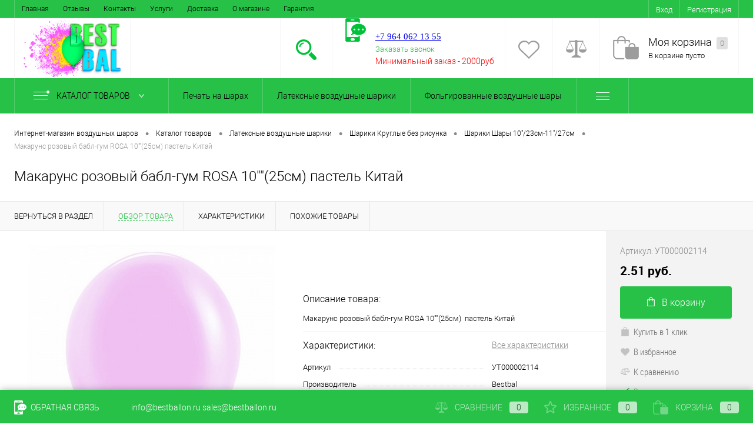

--- FILE ---
content_type: text/html; charset=UTF-8
request_url: https://kaluga.bestballon.ru/catalog/lateksnye_vozdushnye_shariki/kruglye_bez_risunka/shary_10_23sm_11_27sm/makaruns_rozovyy_babl_gum_rosa_10_25sm_pastel_kitay_.html
body_size: 23763
content:
<!DOCTYPE html>
<html lang="ru">
	<head>
		<meta charset="UTF-8">
		<META NAME="viewport" content="width=device-width, initial-scale=1.0">
		<link rel="shortcut icon" type="image/x-icon" href="/favicon.ico" />
		<meta http-equiv="X-UA-Compatible" content="IE=edge">

		
		
		<!-- Google Tag Manager -->
		<script>(function(w,d,s,l,i){w[l]=w[l]||[];w[l].push({'gtm.start':
		new Date().getTime(),event:'gtm.js'});var f=d.getElementsByTagName(s)[0],j=d.createElement(s),dl=l!='dataLayer'?'&l='+l:'';j.async=true;j.src='https://www.googletagmanager.com/gtm.js?id='+i+dl;f.parentNode.insertBefore(j,f);
		})(window,document,'script','dataLayer','GTM-TN38TVD');</script>
		<!-- End Google Tag Manager -->

    
		<meta name="yandex-verification" content="a30f6a2423af5ebd" />


																										<meta http-equiv="Content-Type" content="text/html; charset=UTF-8" />
<meta name="robots" content="index, follow" />
<meta name="description" content="Интернет-магазин BestBallon — купить Макарунс розовый бабл-гум ROSA 10&amp;quot;&amp;quot;(25см)  пастель Китай  оптом и в розницу в городе Калуга • по цене 2.51 руб. ⭐ Описание товара, характеристики и отзывы ✅" />
<link href="/bitrix/js/ui/design-tokens/dist/ui.design-tokens.min.css?168413854822029" type="text/css"  rel="stylesheet" />
<link href="/bitrix/js/ui/fonts/opensans/ui.font.opensans.min.css?16841383782320" type="text/css"  rel="stylesheet" />
<link href="/bitrix/js/main/popup/dist/main.popup.bundle.min.css?168413847525089" type="text/css"  rel="stylesheet" />
<link href="/bitrix/cache/css/s2/dresscodeV2/page_0489a2ccd9ad9bff935a2791c3ae7c0e/page_0489a2ccd9ad9bff935a2791c3ae7c0e_v1.css?176362247059616" type="text/css"  rel="stylesheet" />
<link href="/bitrix/cache/css/s2/dresscodeV2/template_8239711ad74d20dfcdc90e9ed02c7899/template_8239711ad74d20dfcdc90e9ed02c7899_v1.css?1763622346243529" type="text/css"  data-template-style="true" rel="stylesheet" />
<script type="text/javascript">if(!window.BX)window.BX={};if(!window.BX.message)window.BX.message=function(mess){if(typeof mess==='object'){for(let i in mess) {BX.message[i]=mess[i];} return true;}};</script>
<script type="text/javascript">(window.BX||top.BX).message({'JS_CORE_LOADING':'Загрузка...','JS_CORE_NO_DATA':'- Нет данных -','JS_CORE_WINDOW_CLOSE':'Закрыть','JS_CORE_WINDOW_EXPAND':'Развернуть','JS_CORE_WINDOW_NARROW':'Свернуть в окно','JS_CORE_WINDOW_SAVE':'Сохранить','JS_CORE_WINDOW_CANCEL':'Отменить','JS_CORE_WINDOW_CONTINUE':'Продолжить','JS_CORE_H':'ч','JS_CORE_M':'м','JS_CORE_S':'с','JSADM_AI_HIDE_EXTRA':'Скрыть лишние','JSADM_AI_ALL_NOTIF':'Показать все','JSADM_AUTH_REQ':'Требуется авторизация!','JS_CORE_WINDOW_AUTH':'Войти','JS_CORE_IMAGE_FULL':'Полный размер'});</script>

<script type="text/javascript" src="/bitrix/js/main/core/core.min.js?1684138591220477"></script>

<script>BX.setJSList(['/bitrix/js/main/core/core_ajax.js','/bitrix/js/main/core/core_promise.js','/bitrix/js/main/polyfill/promise/js/promise.js','/bitrix/js/main/loadext/loadext.js','/bitrix/js/main/loadext/extension.js','/bitrix/js/main/polyfill/promise/js/promise.js','/bitrix/js/main/polyfill/find/js/find.js','/bitrix/js/main/polyfill/includes/js/includes.js','/bitrix/js/main/polyfill/matches/js/matches.js','/bitrix/js/ui/polyfill/closest/js/closest.js','/bitrix/js/main/polyfill/fill/main.polyfill.fill.js','/bitrix/js/main/polyfill/find/js/find.js','/bitrix/js/main/polyfill/matches/js/matches.js','/bitrix/js/main/polyfill/core/dist/polyfill.bundle.js','/bitrix/js/main/core/core.js','/bitrix/js/main/polyfill/intersectionobserver/js/intersectionobserver.js','/bitrix/js/main/lazyload/dist/lazyload.bundle.js','/bitrix/js/main/polyfill/core/dist/polyfill.bundle.js','/bitrix/js/main/parambag/dist/parambag.bundle.js']);
</script>
<script type="text/javascript">(window.BX||top.BX).message({'pull_server_enabled':'N','pull_config_timestamp':'0','pull_guest_mode':'N','pull_guest_user_id':'0'});(window.BX||top.BX).message({'PULL_OLD_REVISION':'Для продолжения корректной работы с сайтом необходимо перезагрузить страницу.'});</script>
<script type="text/javascript">(window.BX||top.BX).message({'LANGUAGE_ID':'ru','FORMAT_DATE':'DD.MM.YYYY','FORMAT_DATETIME':'DD.MM.YYYY HH:MI:SS','COOKIE_PREFIX':'BITRIX_SM','SERVER_TZ_OFFSET':'10800','UTF_MODE':'Y','SITE_ID':'s2','SITE_DIR':'/','USER_ID':'','SERVER_TIME':'1764914442','USER_TZ_OFFSET':'0','USER_TZ_AUTO':'Y','bitrix_sessid':'cd5d1777a73e95d920420dbcceb6f072'});</script>


<script type="text/javascript"  src="/bitrix/cache/js/s2/dresscodeV2/kernel_main/kernel_main_v1.js?1763625064171648"></script>
<script type="text/javascript" src="/bitrix/js/twim.recaptchafree/script.js?15459198784564"></script>
<script type="text/javascript" src="https://www.google.com/recaptcha/api.js?onload=onloadRecaptchafree&render=explicit&hl=ru"></script>
<script type="text/javascript" src="/bitrix/js/ui/dexie/dist/dexie3.bundle.min.js?168413838288295"></script>
<script type="text/javascript" src="/bitrix/js/main/core/core_ls.min.js?15428848187365"></script>
<script type="text/javascript" src="/bitrix/js/main/core/core_frame_cache.min.js?168413819911264"></script>
<script type="text/javascript" src="/bitrix/js/pull/protobuf/protobuf.min.js?168413747476433"></script>
<script type="text/javascript" src="/bitrix/js/pull/protobuf/model.min.js?168413747414190"></script>
<script type="text/javascript" src="/bitrix/js/rest/client/rest.client.min.js?16836438798529"></script>
<script type="text/javascript" src="/bitrix/js/pull/client/pull.client.min.js?168413853748309"></script>
<script type="text/javascript" src="/bitrix/js/main/popup/dist/main.popup.bundle.min.js?168413847065492"></script>
<script type="text/javascript">BX.setJSList(['/bitrix/js/main/core/core_fx.js','/bitrix/js/main/pageobject/pageobject.js','/bitrix/js/main/core/core_window.js','/bitrix/js/main/date/main.date.js','/bitrix/js/main/core/core_date.js','/bitrix/js/main/dd.js','/bitrix/js/main/core/core_uf.js','/bitrix/js/main/core/core_dd.js','/bitrix/js/main/core/core_tooltip.js','/bitrix/js/main/session.js','/local/templates/dresscodeV2/components/bitrix/catalog/.default/script.js','/local/templates/dresscodeV2/components/bitrix/catalog/.default/bitrix/catalog.element/.default/script.js','/local/templates/dresscodeV2/components/bitrix/catalog/.default/bitrix/catalog.element/.default/js/morePicturesCarousel.js','/local/templates/dresscodeV2/components/bitrix/catalog/.default/bitrix/catalog.element/.default/js/pictureSlider.js','/local/templates/dresscodeV2/components/bitrix/catalog/.default/bitrix/catalog.element/.default/js/zoomer.js','/local/templates/dresscodeV2/components/bitrix/catalog/.default/bitrix/catalog.element/.default/js/tabs.js','/local/templates/dresscodeV2/components/bitrix/catalog/.default/bitrix/catalog.element/.default/js/sku.js','/local/templates/dresscodeV2/js/jquery-1.11.0.min.js','/local/templates/dresscodeV2/js/jquery.easing.1.3.js','/local/templates/dresscodeV2/js/rangeSlider.js','/local/templates/dresscodeV2/js/system.js','/local/templates/dresscodeV2/js/topMenu.js','/local/templates/dresscodeV2/js/topSearch.js','/local/templates/dresscodeV2/js/dwCarousel.js','/local/templates/dresscodeV2/js/dwSlider.js','/local/templates/dresscodeV2/js/colorSwitcher.js','/local/templates/dresscodeV2/js/dwZoomer.js','/local/templates/dresscodeV2/components/bitrix/form.result.new/modal/script.js','/local/templates/dresscodeV2/components/dresscode/search.line/.default/script.js','/local/templates/dresscodeV2/components/bitrix/menu/catalogMenu/script.js','/local/templates/dresscodeV2/components/bitrix/catalog.bigdata.products/.default/script.js']);</script>
<script type="text/javascript">BX.setCSSList(['/local/templates/dresscodeV2/components/bitrix/catalog/.default/bitrix/catalog.element/.default/style.css','/local/templates/dresscodeV2/components/bitrix/catalog/.default/bitrix/catalog.element/.default/css/review.css','/local/templates/dresscodeV2/components/bitrix/catalog/.default/bitrix/catalog.element/.default/css/media.css','/local/templates/dresscodeV2/components/bitrix/catalog/.default/bitrix/catalog.element/.default/css/set.css','/local/templates/dresscodeV2/fonts/roboto/roboto.css','/local/templates/dresscodeV2/themes/green/style.css','/local/templates/dresscodeV2/headers/header1/css/style.css','/local/templates/dresscodeV2/components/bitrix/menu/topMenu/style.css','/local/templates/dresscodeV2/components/bitrix/form.result.new/modal/style.css','/local/templates/dresscodeV2/components/dresscode/search.line/.default/style.css','/local/templates/dresscodeV2/components/bitrix/menu/catalogMenu/style.css','/local/templates/dresscodeV2/components/bitrix/breadcrumb/.default/style.css','/local/templates/dresscodeV2/components/bitrix/sale.viewed.product/.default/style.css','/local/templates/dresscodeV2/components/bitrix/catalog.top/.default/style.css','/local/templates/dresscodeV2/components/bitrix/catalog.bigdata.products/.default/style.css','/local/templates/dresscodeV2/styles.css','/local/templates/dresscodeV2/template_styles.css']);</script>
<script type="text/javascript">
					(function () {
						"use strict";

						var counter = function ()
						{
							var cookie = (function (name) {
								var parts = ("; " + document.cookie).split("; " + name + "=");
								if (parts.length == 2) {
									try {return JSON.parse(decodeURIComponent(parts.pop().split(";").shift()));}
									catch (e) {}
								}
							})("BITRIX_CONVERSION_CONTEXT_s2");

							if (cookie && cookie.EXPIRE >= BX.message("SERVER_TIME"))
								return;

							var request = new XMLHttpRequest();
							request.open("POST", "/bitrix/tools/conversion/ajax_counter.php", true);
							request.setRequestHeader("Content-type", "application/x-www-form-urlencoded");
							request.send(
								"SITE_ID="+encodeURIComponent("s2")+
								"&sessid="+encodeURIComponent(BX.bitrix_sessid())+
								"&HTTP_REFERER="+encodeURIComponent(document.referrer)
							);
						};

						if (window.frameRequestStart === true)
							BX.addCustomEvent("onFrameDataReceived", counter);
						else
							BX.ready(counter);
					})();
				</script>
<link rel="canonical" href="https://kaluga.bestballon.ru/catalog/lateksnye_vozdushnye_shariki/makaruns_rozovyy_babl_gum_rosa_10_25sm_pastel_kitay_.html">
<meta property="og:locale" content="ru_RU" />
<meta property="og:type" content="website" />
<meta property="og:title" content="Макарунс розовый бабл-гум ROSA 10&quot;&quot;(25см)  пастель Китай " />
<meta property="og:description" content="Интернет-магазин BestBallon — купить Макарунс розовый бабл-гум ROSA 10&quot;&quot;(25см)  пастель Китай  оптом и в розницу в городе Калуга • по цене 2.51 руб. ⭐ Описание товара, характеристики и отзывы ✅" />
<meta property="og:url" content="https://kaluga.bestballon.ru/catalog/lateksnye_vozdushnye_shariki/kruglye_bez_risunka/shary_10_23sm_11_27sm/makaruns_rozovyy_babl_gum_rosa_10_25sm_pastel_kitay_.html" />
<meta property="og:image" content="https://kaluga.bestballon.ru/logo.png" /> 
<meta property="og:site_name" content="Интернет-магазин воздушных шариков Bestballon.ru" />



<script type="text/javascript"  src="/bitrix/cache/js/s2/dresscodeV2/template_ca12be61a40a243b90fb89c2b5666201/template_ca12be61a40a243b90fb89c2b5666201_v1.js?1763622346244016"></script>
<script type="text/javascript"  src="/bitrix/cache/js/s2/dresscodeV2/page_fdd439179856e4a98bc161bd29a9a7f6/page_fdd439179856e4a98bc161bd29a9a7f6_v1.js?176362234642994"></script>
<script type="text/javascript">var _ba = _ba || []; _ba.push(["aid", "f60cc29ca4b8d9e53e5522984d39cff9"]); _ba.push(["host", "kaluga.bestballon.ru"]); _ba.push(["ad[ct][item]", "[base64]"]);_ba.push(["ad[ct][user_id]", function(){return BX.message("USER_ID") ? BX.message("USER_ID") : 0;}]);_ba.push(["ad[ct][recommendation]", function() {var rcmId = "";var cookieValue = BX.getCookie("BITRIX_SM_RCM_PRODUCT_LOG");var productId = 9470;var cItems = [];var cItem;if (cookieValue){cItems = cookieValue.split(".");}var i = cItems.length;while (i--){cItem = cItems[i].split("-");if (cItem[0] == productId){rcmId = cItem[1];break;}}return rcmId;}]);_ba.push(["ad[ct][v]", "2"]);(function() {var ba = document.createElement("script"); ba.type = "text/javascript"; ba.async = true;ba.src = (document.location.protocol == "https:" ? "https://" : "http://") + "bitrix.info/ba.js";var s = document.getElementsByTagName("script")[0];s.parentNode.insertBefore(ba, s);})();</script>
<script>new Image().src='https://bestballon.ru/bitrix/spread.php?s=QklUUklYX1NNX1NBTEVfVUlEATlmYjVhZmFjMzQwYjMxZWRkMDMzOWU4MGY2MmEwMDQxATE3OTYwMTg0NDIBLwEBAQI%3D&k=379f7d0cdb86594f7993a95ba41a144d';
</script>


				<title>ᐉ Макарунс розовый бабл-гум ROSA 10&quot;&quot;(25см)  пастель Китай  купить оптом в городе Калуга • от  шт. • по цене 2.51 руб.</title>
	</head>
<body class="loading ">
	<!-- Google Tag Manager (noscript) -->
	<noscript><iframe src="https://www.googletagmanager.com/ns.html?id=GTM-TN38TVD";
	height="0" width="0" style="display:none;visibility:hidden"></iframe></noscript>
	<!-- End Google Tag Manager (noscript) -->

	<div id="panel">
			</div>
	<div id="foundation">    
    <div id="topHeader" class="color_theme">
	<div class="limiter">
			<ul id="topMenu">
					
							<li><a href="/index.php">Главная</a></li>
						
					
							<li><a href="/reviews/">Отзывы</a></li>
						
					
							<li><a href="/about/contacts/">Контакты</a></li>
						
					
							<li><a href="/services/">Услуги</a></li>
						
					
							<li><a href="/about/delivery/">Доставка</a></li>
						
					
							<li><a href="/about/">О магазине</a></li>
						
					
							<li><a href="/about/guaranty/">Гарантия</a></li>
						
			</ul>

		<ul id="topService" class="color_peach">
			<!--?
  if($_COOKIE["sotbit_regions_id"] != $_SESSION["SOTBIT_REGIONS"]["ID"]) {
    $_COOKIE["sotbit_regions_city_choosed"] = "N";
  }
  $APPLICATION->IncludeComponent(
      "sotbit:regions.choose",
      "regions_bb_rc",
      Array(
        "CACHE_TYPE" => "Y",
        "CACHE_TIME" => "36000000",      
      )
  );
?-->
				<li class="top-auth-login"><a href="/auth/?backurl=/catalog/lateksnye_vozdushnye_shariki/kruglye_bez_risunka/shary_10_23sm_11_27sm/makaruns_rozovyy_babl_gum_rosa_10_25sm_pastel_kitay_.html">Вход</a></li>
	<li class="top-auth-register"><a href="/auth/?register=yes&amp;backurl=/catalog/lateksnye_vozdushnye_shariki/kruglye_bez_risunka/shary_10_23sm_11_27sm/makaruns_rozovyy_babl_gum_rosa_10_25sm_pastel_kitay_.html">Регистрация</a></li>
		</ul>
	</div>
</div>
<div id="subHeader" class="color_peach">
	<div class="limiter">
		<div id="logo">
				<a href="/"><img src="/logo.png" alt=""></a>



		</div>
		<div id="headerTools">
			<ul class="tools">
				<li class="search">
					<div class="wrap">
						<a href="#" class="icon" id="openSearch"></a>
					</div>
				</li>
				<li class="telephone">
					<div class="wrap">
						<a href="/callback/" class="icon callBack"></a>
						<div class="nf">
							<br>
 <a href="tel:+79640621355"><span style="font-size: 11pt; font-family: Tahoma, Geneva;">+7 964 062 13 55</span></a><br>
 <span style="font-family: Tahoma, Geneva; font-size: 11pt;"> </span><span style="font-size: 11pt; font-family: Tahoma, Geneva;"> </span><span style="font-family: Tahoma, Geneva; font-size: 11pt;"> </span><span style="font-family: Tahoma, Geneva; font-size: 11pt;"> </span><span style="font-family: Tahoma, Geneva; font-size: 11pt;"> </span><span style="font-size: 11pt; font-family: Tahoma, Geneva;"> </span><span style="font-size: 11pt; font-family: Tahoma, Geneva;"> </span><span style="font-size: 11pt; font-family: Tahoma, Geneva;"> </span><span style="font-size: 11pt; font-family: Tahoma, Geneva;"> </span><a href="#" class="openWebFormModal link callBack" data-id="1">Заказать звонок</a>
<div class="webformModal" id="webFormDwModal_1">
	<div class="webformModalHideScrollBar">
		<div class="webformModalcn100">
			<div class="webformModalContainer">
				<div class="webFormDwModal" data-id="1">
																					<form name="SIMPLE_FORM_1" action="/catalog/lateksnye_vozdushnye_shariki/kruglye_bez_risunka/shary_10_23sm_11_27sm/makaruns_rozovyy_babl_gum_rosa_10_25sm_pastel_kitay_.html" method="POST" enctype="multipart/form-data"><input type="hidden" name="sessid" id="sessid" value="cd5d1777a73e95d920420dbcceb6f072" /><input type="hidden" name="WEB_FORM_ID" value="1" />																					<div class="webFormModalHeading">Заказать звонок<a href="#" class="webFormModalHeadingExit"></a></div>
																					<p class="webFormDescription">Ваше сообщение</p>
																			<div class="webFormItems">
																											<div class="webFormItem" id="WEB_FORM_ITEM_TELEPHONE">
											<div class="webFormItemCaption">
																																						<img src="/upload/form/47d/47d6b4a813cdf57832b39ee69455041c.png" class="webFormItemImage" alt="Ваш телефон">
																								<div class="webFormItemLabel">Ваш телефон<span class="webFormItemRequired">*</span></div>
											</div>
											<div class="webFormItemError"></div>
											<div class="webFormItemField" data-required="Y">
																									<input type="text"  class="inputtext"  name="form_text_1" value="" size="40">																							</div>
										</div>
																																				<div class="webFormItem" id="WEB_FORM_ITEM_NAME">
											<div class="webFormItemCaption">
																																						<img src="/upload/form/acd/acd371ce52c9b7ac5458f6cabfe64c72.png" class="webFormItemImage" alt="Ваше имя">
																								<div class="webFormItemLabel">Ваше имя</div>
											</div>
											<div class="webFormItemError"></div>
											<div class="webFormItemField">
																									<input type="text"  class="inputtext"  name="form_text_2" value="" size="40">																							</div>
										</div>
																									<div class="personalInfo">
									<div class="webFormItem">
										<div class="webFormItemError"></div>
										<div class="webFormItemField" data-required="Y">
											<input type="checkbox" id="personalInfoField" name="personalInfo" value="Y"><label for="personalInfoField">Я согласен на <a href="/personal-info/" class="pilink">обработку персональных данных.</a><span class="webFormItemRequired">*</span></label>
										</div>
									</div>
								</div>
																	<div class="webFormItem">
										<div class="webFormItemCaption">Защита от автоматического заполнения</div>
											<input type="hidden" name="captcha_sid" value="0d8cdaf9192167e9a987e1e15af22027" class="webFormCaptchaSid" />
											<div class="webFormCaptchaPicture">
												<div class="g-recaptcha" data-theme="light" data-sitekey="6LfJw4QUAAAAAN6zFncNPOLaGcbYB9m7PtdEHvoF"  data-size="normal"  data-badge="bottomright" data-callback="RecaptchafreeSubmitForm"></div>
											</div>
											<!-- <div class="webFormCaptchaLabel">
												Введите символы с картинки<font color='red'><span class='form-required starrequired'>*</span></font>											</div> -->
										<div class="webFormItemField" data-required="Y">
											<input type="text" name="captcha_word" style="display:none" value="6LfJw" size="30" maxlength="50" value="" class="captcha_word" />
										</div>
									</div>
															</div>
												<div class="webFormError"></div>
						<div class="webFormTools">
							<div class="tb">
								<div class="tc">
									<input  type="submit" name="web_form_submit" value="Отправить" class="sendWebFormDw" />
									<input type="hidden" name="web_form_apply" value="Y" />
								</div>
								<div class="tc"><input type="reset" value="Сбросить" /></div>
							</div>
							<p><span class="form-required starrequired">*</span> - Поля, обязательные для заполнения</p>
						</div>
						</form>									</div>
			</div>
		</div>
	</div>
</div>
<div class="webFormMessage" id="webFormMessage_1">
	<div class="webFormMessageContainer">
		<div class="webFormMessageMiddle">
			<div class="webFormMessageHeading">Сообщение отправлено</div>
			<div class="webFormMessageDescription">Ваше сообщение успешно отправлено. В ближайшее время с Вами свяжется наш специалист</div>
			<a href="#" class="webFormMessageExit">Закрыть окно</a>
		</div>
	</div>
</div>
<script type="text/javascript">
	var webFormAjaxDir = "/local/templates/dresscodeV2/components/bitrix/form.result.new/modal/ajax.php";
	var webFormSiteId = "s2";
</script><br>
 
<div>
 <span style="color: #ff0000;">Минимальный заказ -&nbsp;2000руб</span>
</div>
 <span style="color: #ff0000; font-size: 10pt;"><br>
 <span style="font-family: Tahoma, Geneva;"> </span><span style="font-size: 9pt; font-family: Tahoma, Geneva;"> </span></span><br>
 <span style="font-family: Tahoma, Geneva;"> </span><span style="font-size: 9pt; font-family: Tahoma, Geneva;"> </span><span style="font-size: 9pt; font-family: Tahoma, Geneva;"> </span><span style="color: #ff0000; font-size: 9pt; font-family: Tahoma, Geneva;">.</span><br>						</div>
					</div>
				</li>
				<li class="wishlist">
					<div id="flushTopwishlist">
						
<div class="wrap">
	<a class="icon"></a>
	<div class="nf">
		<a class="heading">Избранное</a>
		<!--'start_frame_cache_zkASNO'-->							<span class="text">Нет товаров</span>
					<!--'end_frame_cache_zkASNO'-->	</div>
</div>
					</div>
				</li>
				<li class="compare">
					<div id="flushTopCompare">
						<div class="wrap">
	<a class="icon"></a>
	<div class="nf">
		<a class="heading">Сравнение</a>
		<!--'start_frame_cache_yqTuxz'-->					<span class="text">Нет товаров</span>
				<!--'end_frame_cache_yqTuxz'-->	</div>
</div>
					</div>
				</li>
         	 	<li class="cart">
         	 		<div id="flushTopCart">
<div class="wrap">
	<!--'start_frame_cache_FKauiI'-->	<a href="/personal/cart/" class="icon"></a>
		<div class="nf">
			<a href="/personal/cart/" class="heading">Моя корзина <ins>0</ins></a>
							<span class="text">В корзине пусто</span>
					</div>
	<!--'end_frame_cache_FKauiI'--></div>
</div></li>
			</ul>
		</div>
		<div id="topSearch">
	<form action="/search/" method="GET" id="topSearchForm" class="limiter">
		<table>
			<tr>
				<td class="searchField">
					<input type="text" name="q" value="" autocomplete="off" placeholder="Введите текст для поиска" id="searchQuery">
					<a href="#" id="topSeachCloseForm">Закрыть окно</a>
				</td>
				<td class="submit">
					<input type="hidden" name="r" value="Y">
					<input type="submit" name="send" value="Y" id="goSearch">
				</td>
			</tr>
		</table>
	</form>
</div>
<div id="searchResult"></div>
<div id="searchOverlap"></div>
<script>
	var searchAjaxPath = "/local/templates/dresscodeV2/components/dresscode/search.line/.default/ajax.php";
	var searchProductParams = '{"COMPONENT_TEMPLATE":".default","IBLOCK_TYPE":"catalog","IBLOCK_ID":"17","CACHE_TYPE":"A","CACHE_TIME":"3600000","PRICE_CODE":["4 \u0433\u0440\u0443\u043f\u0430","5 \u0433\u0440\u0443\u043f\u0430","1 \u0433\u0440\u0443\u043f\u0430","\u041e\u041f\u0422\u041e\u0412\u0410 \u0426\u0406\u041d\u0410","3 \u0433\u0440\u0443\u043f\u0430","2 \u0433\u0440\u0443\u043f\u0430"],"CONVERT_CURRENCY":"Y","LANGUAGE":"ru","CURRENCY_ID":"UAH","PROPERTY_CODE":["","OFFERS","ATT_BRAND","COLOR","ZOOM2","BATTERY_LIFE","SWITCH","GRAF_PROC","LENGTH_OF_CORD","DISPLAY","LOADING_LAUNDRY","FULL_HD_VIDEO_RECORD","INTERFACE","COMPRESSORS","Number_of_Outlets","MAX_RESOLUTION_VIDEO","MAX_BUS_FREQUENCY","MAX_RESOLUTION","FREEZER","POWER_SUB","POWER","HARD_DRIVE_SPACE","MEMORY","OS","ZOOM","PAPER_FEED","SUPPORTED_STANDARTS","VIDEO_FORMAT","SUPPORT_2SIM","MP3","ETHERNET_PORTS","MATRIX","CAMERA","PHOTOSENSITIVITY","DEFROST","SPEED_WIFI","SPIN_SPEED","PRINT_SPEED","SOCKET","IMAGE_STABILIZER","GSM","SIM","TYPE","MEMORY_CARD","TYPE_BODY","TYPE_MOUSE","TYPE_PRINT","CONNECTION","TYPE_OF_CONTROL","TYPE_DISPLAY","TYPE2","REFRESH_RATE","RANGE","AMOUNT_MEMORY","MEMORY_CAPACITY","VIDEO_BRAND","DIAGONAL","RESOLUTION","TOUCH","CORES","LINE_PROC","PROCESSOR","CLOCK_SPEED","TYPE_PROCESSOR","PROCESSOR_SPEED","HARD_DRIVE","HARD_DRIVE_TYPE","Number_of_memory_slots","MAXIMUM_MEMORY_FREQUENCY","TYPE_MEMORY","BLUETOOTH","FM","GPS","HDMI","SMART_TV","USB","WIFI","FLASH","ROTARY_DISPLAY","SUPPORT_3D","SUPPORT_3G","WITH_COOLER","FINGERPRINT","COLLECTION","TOTAL_OUTPUT_POWER","VID_ZASTECHKI","VID_SUMKI","VIDEO","PROFILE","VYSOTA_RUCHEK","GAS_CONTROL","WARRANTY","GRILL","MORE_PROPERTIES","GENRE","OTSEKOV","CONVECTION","INTAKE_POWER","NAZNAZHENIE","BULK","PODKLADKA","SURFACE_COATING","brand_tyres","SEASON","SEASONOST","DUST_COLLECTION","REF","COUNTRY_BRAND","DRYING","REMOVABLE_TOP_COVER","CONTROL","FINE_FILTER","FORM_FAKTOR","SKU_COLOR","CML2_ARTICLE","DELIVERY","PICKUP","USER_ID","BLOG_POST_ID","BLOG_COMMENTS_CNT","VOTE_COUNT","SHOW_MENU","SIMILAR_PRODUCT","RATING","RELATED_PRODUCT","VOTE_SUM",""],"~COMPONENT_TEMPLATE":".default","~IBLOCK_TYPE":"catalog","~IBLOCK_ID":"17","~CACHE_TYPE":"A","~CACHE_TIME":"3600000","~PRICE_CODE":["4 \u0433\u0440\u0443\u043f\u0430","5 \u0433\u0440\u0443\u043f\u0430","1 \u0433\u0440\u0443\u043f\u0430","\u041e\u041f\u0422\u041e\u0412\u0410 \u0426\u0406\u041d\u0410","3 \u0433\u0440\u0443\u043f\u0430","2 \u0433\u0440\u0443\u043f\u0430"],"~CONVERT_CURRENCY":"Y","~LANGUAGE":"ru","~CURRENCY_ID":"UAH","~PROPERTY_CODE":["","OFFERS","ATT_BRAND","COLOR","ZOOM2","BATTERY_LIFE","SWITCH","GRAF_PROC","LENGTH_OF_CORD","DISPLAY","LOADING_LAUNDRY","FULL_HD_VIDEO_RECORD","INTERFACE","COMPRESSORS","Number_of_Outlets","MAX_RESOLUTION_VIDEO","MAX_BUS_FREQUENCY","MAX_RESOLUTION","FREEZER","POWER_SUB","POWER","HARD_DRIVE_SPACE","MEMORY","OS","ZOOM","PAPER_FEED","SUPPORTED_STANDARTS","VIDEO_FORMAT","SUPPORT_2SIM","MP3","ETHERNET_PORTS","MATRIX","CAMERA","PHOTOSENSITIVITY","DEFROST","SPEED_WIFI","SPIN_SPEED","PRINT_SPEED","SOCKET","IMAGE_STABILIZER","GSM","SIM","TYPE","MEMORY_CARD","TYPE_BODY","TYPE_MOUSE","TYPE_PRINT","CONNECTION","TYPE_OF_CONTROL","TYPE_DISPLAY","TYPE2","REFRESH_RATE","RANGE","AMOUNT_MEMORY","MEMORY_CAPACITY","VIDEO_BRAND","DIAGONAL","RESOLUTION","TOUCH","CORES","LINE_PROC","PROCESSOR","CLOCK_SPEED","TYPE_PROCESSOR","PROCESSOR_SPEED","HARD_DRIVE","HARD_DRIVE_TYPE","Number_of_memory_slots","MAXIMUM_MEMORY_FREQUENCY","TYPE_MEMORY","BLUETOOTH","FM","GPS","HDMI","SMART_TV","USB","WIFI","FLASH","ROTARY_DISPLAY","SUPPORT_3D","SUPPORT_3G","WITH_COOLER","FINGERPRINT","COLLECTION","TOTAL_OUTPUT_POWER","VID_ZASTECHKI","VID_SUMKI","VIDEO","PROFILE","VYSOTA_RUCHEK","GAS_CONTROL","WARRANTY","GRILL","MORE_PROPERTIES","GENRE","OTSEKOV","CONVECTION","INTAKE_POWER","NAZNAZHENIE","BULK","PODKLADKA","SURFACE_COATING","brand_tyres","SEASON","SEASONOST","DUST_COLLECTION","REF","COUNTRY_BRAND","DRYING","REMOVABLE_TOP_COVER","CONTROL","FINE_FILTER","FORM_FAKTOR","SKU_COLOR","CML2_ARTICLE","DELIVERY","PICKUP","USER_ID","BLOG_POST_ID","BLOG_COMMENTS_CNT","VOTE_COUNT","SHOW_MENU","SIMILAR_PRODUCT","RATING","RELATED_PRODUCT","VOTE_SUM",""],"SEARCH_PROPERTIES":[]}';
</script>	</div>
</div>
<div class="menuContainerColor color_theme">
	
			<div id="mainMenuContainer">
			<div class="limiter">
				<a href="/catalog/" class="minCatalogButton" id="catalogSlideButton">
					<img src="/local/templates/dresscodeV2/images/catalogButton.png" alt=""> Каталог товаров				</a>
									<div id="menuCatalogSection">
						<div class="menuSection">
							<a href="/catalog/" class="catalogButton"><span class="catalogButtonImage"></span>Каталог товаров <span class="sectionMenuArrow"></span></a>
							<div class="drop">
								<div class="limiter">
									<ul class="menuSectionList">
																					<li class="sectionColumn">
												<div class="container">
																											<a href="/catalog/pechat_na_sharakh/" class="picture">
															<img src="/upload/resize_cache/iblock/7aa/200_130_1/7aa963d48801d700d0f34fdb585a41ac.jpg" alt="Печать на шарах">
														</a>
																										<a href="/catalog/pechat_na_sharakh/" class="menuLink">
														Печать на шарах													</a>
												</div>
											</li>
																					<li class="sectionColumn">
												<div class="container">
																											<a href="/catalog/lateksnye_vozdushnye_shariki/" class="picture">
															<img src="/upload/resize_cache/iblock/77e/200_130_1/77e31597b61ad14cffe7ca663feaff9d.jpg" alt="Латексные воздушные шарики">
														</a>
																										<a href="/catalog/lateksnye_vozdushnye_shariki/" class="menuLink">
														Латексные воздушные шарики													</a>
												</div>
											</li>
																					<li class="sectionColumn">
												<div class="container">
																											<a href="/catalog/folgirovannye_vozdushnye_shary/" class="picture">
															<img src="/upload/resize_cache/iblock/fc8/200_130_1/fc8b497b21113d540666f42c10501dcb.jpg" alt="Фольгированные воздушные шары">
														</a>
																										<a href="/catalog/folgirovannye_vozdushnye_shary/" class="menuLink">
														Фольгированные воздушные шары													</a>
												</div>
											</li>
																					<li class="sectionColumn">
												<div class="container">
																											<a href="/catalog/aksessuary_i_oborudovanie_dlya_sharov/" class="picture">
															<img src="/upload/resize_cache/iblock/aa8/200_130_1/aa88fa1d487d749745419753e6f401bb.jpg" alt="Аксессуары и оборудование для шаров">
														</a>
																										<a href="/catalog/aksessuary_i_oborudovanie_dlya_sharov/" class="menuLink selected">
														Аксессуары и оборудование для шаров													</a>
												</div>
											</li>
																					<li class="sectionColumn">
												<div class="container">
																											<a href="/catalog/tovary_dlya_prazdnika/" class="picture">
															<img src="/upload/resize_cache/iblock/27a/200_130_1/27a59a5131595224537196c40a4c665d.jpg" alt="Товары для праздника">
														</a>
																										<a href="/catalog/tovary_dlya_prazdnika/" class="menuLink">
														Товары для праздника													</a>
												</div>
											</li>
																			</ul>
								</div>
							</div>
						</div>
					</div>
								<ul id="mainMenu">
											<li class="eChild">
							<a href="/catalog/pechat_na_sharakh/" class="menuLink">
																Печать на шарах							</a>
													</li>
											<li class="eChild">
							<a href="/catalog/lateksnye_vozdushnye_shariki/" class="menuLink">
																Латексные воздушные шарики							</a>
														<div class="drop drop-menu-wrapper">
								<div class="limiter">
									<ul class="nextColumn drop-menu-content">
																																	<!-- <ul class="nextColumn"> -->
																											<li>
                                                            
                              <a href="/catalog/lateksnye_vozdushnye_shariki/kruglye_bez_risunka/" class="menu2Link">
                                <img src="/upload/uf/86d/86d990e97443c6c2cc9a95e769f79f66.svg">                                <span>Круглые без рисунка</span>
                              </a>                              
                              
																															<div class="drop2 drop-menu-wrapper">
																	<div class="limiter">
																		<ul class="nextColumn drop-menu-content">
																																							<li>
																					<a href="/catalog/lateksnye_vozdushnye_shariki/kruglye_bez_risunka/shary_3_8sm/" class="menu2Link">
																						<img src="">
                                            Шары 3&quot;/8см																					</a>
																				</li>
																																							<li>
																					<a href="/catalog/lateksnye_vozdushnye_shariki/kruglye_bez_risunka/shary_5_13sm/" class="menu2Link">
																						<img src="">
                                            Шары 5&quot;/13см																					</a>
																				</li>
																																							<li>
																					<a href="/catalog/lateksnye_vozdushnye_shariki/kruglye_bez_risunka/shary_10_23sm_11_27sm/" class="menu2Link">
																						<img src="">
                                            Шары 10&quot;/23см-11&quot;/27см																					</a>
																				</li>
																																							<li>
																					<a href="/catalog/lateksnye_vozdushnye_shariki/kruglye_bez_risunka/shary_12_30sm/" class="menu2Link">
																						<img src="">
                                            Шары 12&quot;/30см																					</a>
																				</li>
																																							<li>
																					<a href="/catalog/lateksnye_vozdushnye_shariki/kruglye_bez_risunka/shary_18_45sm/" class="menu2Link">
																						<img src="">
                                            Шары 18&quot;/45см																					</a>
																				</li>
																																							<li>
																					<a href="/catalog/lateksnye_vozdushnye_shariki/kruglye_bez_risunka/shary_8_22sm/" class="menu2Link">
																						<img src="">
                                            Шары 8&quot;/22см																					</a>
																				</li>
																																					</ul>
																	</div>
																</div>
																													</li>
																											<li>
                                                            
                              <a href="/catalog/lateksnye_vozdushnye_shariki/kruglye_s_risunkom/" class="menu2Link">
                                <img src="/upload/uf/057/057ddff24b29c2fb60910bf6402544b0.svg">                                <span>Круглые с рисунком</span>
                              </a>                              
                              
																													</li>
																											<li>
                                                            
                              <a href="/catalog/lateksnye_vozdushnye_shariki/shary_dlya_modelirovaniya/" class="menu2Link">
                                <img src="/upload/uf/91a/91a0f326cba3897faab66b089aa8d7a7.svg">                                <span>Шары для моделирования</span>
                              </a>                              
                              
																													</li>
																											<li>
                                                            
                              <a href="/catalog/lateksnye_vozdushnye_shariki/figurnye/" class="menu2Link">
                                <img src="/upload/uf/42d/42d871c9eac558d7bc2dcdc706022ab9.svg">                                <span>Фигурные</span>
                              </a>                              
                              
																													</li>
																									<!-- </ul> -->
																																												<!-- <ul class="nextColumn"> -->
																											<li>
                                                            
                              <a href="/catalog/lateksnye_vozdushnye_shariki/serdtsa/" class="menu2Link">
                                <img src="/upload/uf/959/959bd4d532cdc16c5256d0b539ce0d6a.svg">                                <span>Сердца</span>
                              </a>                              
                              
																															<div class="drop2 drop-menu-wrapper">
																	<div class="limiter">
																		<ul class="nextColumn drop-menu-content">
																																							<li>
																					<a href="/catalog/lateksnye_vozdushnye_shariki/serdtsa/serdtsa_s_risunkom/" class="menu2Link">
																						<img src="/upload/uf/884/8843f97f348cba3838bb2cea5ebffc5e.svg">
                                            Сердца с рисунком																					</a>
																				</li>
																																							<li>
																					<a href="/catalog/lateksnye_vozdushnye_shariki/serdtsa/serdtsa_bez_risunka/" class="menu2Link">
																						<img src="/upload/uf/c14/c143e212fff6def2de0b3e811a48d2ea.svg">
                                            Сердца без рисунка																					</a>
																				</li>
																																					</ul>
																	</div>
																</div>
																													</li>
																									<!-- </ul> -->
																														</ul>
								</div>
							</div>
													</li>
											<li class="eChild">
							<a href="/catalog/folgirovannye_vozdushnye_shary/" class="menuLink">
																Фольгированные воздушные шары							</a>
														<div class="drop drop-menu-wrapper">
								<div class="limiter">
									<ul class="nextColumn drop-menu-content">
																																	<!-- <ul class="nextColumn"> -->
																											<li>
                                                            
                              <a href="/catalog/folgirovannye_vozdushnye_shary/bukvy_nadpisi/" class="menu2Link">
                                                                <span>Буквы, надписи</span>
                              </a>                              
                              
																													</li>
																											<li>
                                                            
                              <a href="/catalog/folgirovannye_vozdushnye_shary/nabory_folgirovannykh_sharov_/" class="menu2Link">
                                                                <span>Наборы фольгированных шаров </span>
                              </a>                              
                              
																													</li>
																											<li>
                                                            
                              <a href="/catalog/folgirovannye_vozdushnye_shary/shar_bubbles_sfera_kub/" class="menu2Link">
                                <img src="/upload/uf/543/5437eb15dab77d7fb8dd14b9630dc165.jpg">                                <span>Шар Bubbles, Сфера, Куб</span>
                              </a>                              
                              
																													</li>
																									<!-- </ul> -->
																																												<!-- <ul class="nextColumn"> -->
																											<li>
                                                            
                              <a href="/catalog/folgirovannye_vozdushnye_shary/figury_bolshie_pod_geliy/" class="menu2Link">
                                <img src="/upload/uf/48d/48dd2ee79ef0fdfdaed1d2ac0e57ff71.svg">                                <span>Фигуры большие (под гелий)</span>
                              </a>                              
                              
																															<div class="drop2 drop-menu-wrapper">
																	<div class="limiter">
																		<ul class="nextColumn drop-menu-content">
																																							<li>
																					<a href="/catalog/folgirovannye_vozdushnye_shary/figury_bolshie_pod_geliy/vypiska/" class="menu2Link">
																						<img src="">
                                            Выписка																					</a>
																				</li>
																																							<li>
																					<a href="/catalog/folgirovannye_vozdushnye_shary/figury_bolshie_pod_geliy/zhivotnye/" class="menu2Link">
																						<img src="">
                                            Животные																					</a>
																				</li>
																																							<li>
																					<a href="/catalog/folgirovannye_vozdushnye_shary/figury_bolshie_pod_geliy/edinorogi/" class="menu2Link">
																						<img src="">
                                            Единороги																					</a>
																				</li>
																																							<li>
																					<a href="/catalog/folgirovannye_vozdushnye_shary/figury_bolshie_pod_geliy/novyy_god/" class="menu2Link">
																						<img src="">
                                            Новый год																					</a>
																				</li>
																																							<li>
																					<a href="/catalog/folgirovannye_vozdushnye_shary/figury_bolshie_pod_geliy/tekhnika_/" class="menu2Link">
																						<img src="">
                                            Техника 																					</a>
																				</li>
																																							<li>
																					<a href="/catalog/folgirovannye_vozdushnye_shary/figury_bolshie_pod_geliy/multfilmy_i_igry/" class="menu2Link">
																						<img src="">
                                            Мультфильмы и игры																					</a>
																				</li>
																																							<li>
																					<a href="/catalog/folgirovannye_vozdushnye_shary/figury_bolshie_pod_geliy/lyubov/" class="menu2Link">
																						<img src="">
                                            Любовь																					</a>
																				</li>
																																							<li>
																					<a href="/catalog/folgirovannye_vozdushnye_shary/figury_bolshie_pod_geliy/eda/" class="menu2Link">
																						<img src="">
                                            Еда																					</a>
																				</li>
																																							<li>
																					<a href="/catalog/folgirovannye_vozdushnye_shary/figury_bolshie_pod_geliy/kosmos/" class="menu2Link">
																						<img src="">
                                            Космос																					</a>
																				</li>
																																							<li>
																					<a href="/catalog/folgirovannye_vozdushnye_shary/figury_bolshie_pod_geliy/raznoe/" class="menu2Link">
																						<img src="">
                                            Разное																					</a>
																				</li>
																																					</ul>
																	</div>
																</div>
																													</li>
																									<!-- </ul> -->
																																												<!-- <ul class="nextColumn"> -->
																											<li>
                                                            
                              <a href="/catalog/folgirovannye_vozdushnye_shary/figury_malenkie_na_palochku/" class="menu2Link">
                                <img src="/upload/uf/946/94637756d53cc9aa67e92b7a3d37be75.svg">                                <span>Фигуры маленькие (на палочку)</span>
                              </a>                              
                              
																													</li>
																											<li>
                                                            
                              <a href="/catalog/folgirovannye_vozdushnye_shary/serdtsa_krugi_i_zvezdy_s_risunkom/" class="menu2Link">
                                <img src="/upload/uf/019/01983281bb71b02fbf1ce88699ca75af.svg">                                <span>Сердца, круги и звезды с рисунком</span>
                              </a>                              
                              
																															<div class="drop2 drop-menu-wrapper">
																	<div class="limiter">
																		<ul class="nextColumn drop-menu-content">
																																							<li>
																					<a href="/catalog/folgirovannye_vozdushnye_shary/serdtsa_krugi_i_zvezdy_s_risunkom/flexmetal_1/" class="menu2Link">
																						<img src="">
                                            Flexmetal																					</a>
																				</li>
																																							<li>
																					<a href="/catalog/folgirovannye_vozdushnye_shary/serdtsa_krugi_i_zvezdy_s_risunkom/agura/" class="menu2Link">
																						<img src="">
                                            Agura																					</a>
																				</li>
																																					</ul>
																	</div>
																</div>
																													</li>
																											<li>
                                                            
                              <a href="/catalog/folgirovannye_vozdushnye_shary/oformitelskie_bez_risunka/" class="menu2Link">
                                <img src="/upload/uf/9a6/9a6df202bfa670b139781a24a71f2f41.svg">                                <span>Оформительские без рисунка</span>
                              </a>                              
                              
																															<div class="drop2 drop-menu-wrapper">
																	<div class="limiter">
																		<ul class="nextColumn drop-menu-content">
																																							<li>
																					<a href="/catalog/folgirovannye_vozdushnye_shary/oformitelskie_bez_risunka/agura_agura_/" class="menu2Link">
																						<img src="">
                                            Agura (Агура) 																					</a>
																				</li>
																																							<li>
																					<a href="/catalog/folgirovannye_vozdushnye_shary/oformitelskie_bez_risunka/flexmetal/" class="menu2Link">
																						<img src="">
                                            Flexmetal																					</a>
																				</li>
																																							<li>
																					<a href="/catalog/folgirovannye_vozdushnye_shary/oformitelskie_bez_risunka/kitay/" class="menu2Link">
																						<img src="">
                                            Китай																					</a>
																				</li>
																																					</ul>
																	</div>
																</div>
																													</li>
																											<li>
                                                            
                              <a href="/catalog/folgirovannye_vozdushnye_shary/tsifry/" class="menu2Link">
                                <img src="/upload/uf/149/1491a372330d3d36a7a4c250118093b3.svg">                                <span>Цифры</span>
                              </a>                              
                              
																															<div class="drop2 drop-menu-wrapper">
																	<div class="limiter">
																		<ul class="nextColumn drop-menu-content">
																																							<li>
																					<a href="/catalog/folgirovannye_vozdushnye_shary/tsifry/tsifry_agura_agura/" class="menu2Link">
																						<img src="/upload/uf/082/0824be6483aa9ff351bc5d39d9ec245c.png">
                                            Цифры Агура (Agura)																					</a>
																				</li>
																																							<li>
																					<a href="/catalog/folgirovannye_vozdushnye_shary/tsifry/tsifry_flexmetal/" class="menu2Link">
																						<img src="/upload/uf/7f3/7f325f5cd17756c18a85da6257f7d9a1.gif">
                                            Цифры Flexmetal																					</a>
																				</li>
																																							<li>
																					<a href="/catalog/folgirovannye_vozdushnye_shary/tsifry/tsifry_bestbal/" class="menu2Link">
																						<img src="">
                                            Цифры BestBal																					</a>
																				</li>
																																					</ul>
																	</div>
																</div>
																													</li>
																									<!-- </ul> -->
																														</ul>
								</div>
							</div>
													</li>
											<li class="eChild">
							<a href="/catalog/aksessuary_i_oborudovanie_dlya_sharov/" class="menuLink selected">
																Аксессуары и оборудование для шаров							</a>
														<div class="drop drop-menu-wrapper">
								<div class="limiter">
									<ul class="nextColumn drop-menu-content">
																																	<!-- <ul class="nextColumn"> -->
																											<li>
                                                            
                              <a href="/catalog/aksessuary_i_oborudovanie_dlya_sharov/zanaveska_dozhdik/" class="menu2Link">
                                                                <span>Занавеска &quot;Дождик&quot;</span>
                              </a>                              
                              
																													</li>
																									<!-- </ul> -->
																																												<!-- <ul class="nextColumn"> -->
																											<li>
                                                            
                              <a href="/catalog/aksessuary_i_oborudovanie_dlya_sharov/geliy_i_oborudovanie/" class="menu2Link">
                                <img src="/upload/uf/4ad/4ad04992046441d16d0131d1a548c2f6.svg">                                <span>Гелий и оборудование</span>
                              </a>                              
                              
																													</li>
																											<li>
                                                            
                              <a href="/catalog/aksessuary_i_oborudovanie_dlya_sharov/sredstvo_dlya_obrabotki_sharov/" class="menu2Link">
                                <img src="/upload/uf/af7/af7cd441520cfbc77516c3c6d5887685.svg">                                <span>Средство для обработки шаров</span>
                              </a>                              
                              
																													</li>
																											<li>
                                                            
                              <a href="/catalog/aksessuary_i_oborudovanie_dlya_sharov/lenta_dlya_sharov/" class="menu2Link">
                                <img src="/upload/uf/315/3151bd86e45bd72f6b6818bdd248abc9.svg">                                <span>Лента для шаров</span>
                              </a>                              
                              
																													</li>
																											<li>
                                                            
                              <a href="/catalog/aksessuary_i_oborudovanie_dlya_sharov/palochki_i_nasadki/" class="menu2Link">
                                <img src="/upload/uf/afd/afd7963af293974406e323ab2845f54e.svg">                                <span>Палочки и насадки</span>
                              </a>                              
                              
																													</li>
																											<li>
                                                            
                              <a href="/catalog/aksessuary_i_oborudovanie_dlya_sharov/kompressory_i_nasosy/" class="menu2Link">
                                <img src="/upload/uf/f9f/f9fb918e08552562849c6d99ad7baa8e.svg">                                <span>Компрессоры и насосы</span>
                              </a>                              
                              
																													</li>
																											<li>
                                                            
                              <a href="/catalog/aksessuary_i_oborudovanie_dlya_sharov/katalogi/" class="menu2Link">
                                <img src="/upload/uf/290/290a887f27cde1117a177c153e97ab11.svg">                                <span>Каталоги</span>
                              </a>                              
                              
																													</li>
																											<li>
                                                            
                              <a href="/catalog/aksessuary_i_oborudovanie_dlya_sharov/konfetti/" class="menu2Link">
                                <img src="/upload/uf/ed8/ed896c3bf0a66b2932d9dd5585d6ec87.svg">                                <span>Конфетти</span>
                              </a>                              
                              
																													</li>
																									<!-- </ul> -->
																														</ul>
								</div>
							</div>
													</li>
											<li class="eChild">
							<a href="/catalog/tovary_dlya_prazdnika/" class="menuLink">
																Товары для праздника							</a>
														<div class="drop drop-menu-wrapper">
								<div class="limiter">
									<ul class="nextColumn drop-menu-content">
																																	<!-- <ul class="nextColumn"> -->
																											<li>
                                                            
                              <a href="/catalog/tovary_dlya_prazdnika/svechi/" class="menu2Link">
                                                                <span>Свечи</span>
                              </a>                              
                              
																													</li>
																									<!-- </ul> -->
																														</ul>
								</div>
							</div>
													</li>
									</ul>
			</div>
		</div>
	</div>

<script type="application/ld+json">
    {
        "@context": "http://schema.org",
        "@type": "WebSite",
        "url": "https://bestballon.ru/",
            "potentialAction": {
            "@type": "SearchAction",
            "target": "https://bestballon.ru/search/?q={query}",
            "query-input": "required name=query"
        }
    }
</script>		<div id="main">
			<div class="limiter">
													<div id="breadcrumbs"><ul><li itemscope itemtype="http://data-vocabulary.org/Breadcrumb"><a href="/" title="Интернет-магазин воздушных шаров" itemprop="url"><span itemprop="title">Интернет-магазин воздушных шаров</span></a></li><li><span class="arrow"> &bull; </span></li><li itemscope itemtype="http://data-vocabulary.org/Breadcrumb"><a href="/catalog/" title="Каталог товаров" itemprop="url"><span itemprop="title">Каталог товаров</span></a></li><li><span class="arrow"> &bull; </span></li><li itemscope itemtype="http://data-vocabulary.org/Breadcrumb"><a href="/catalog/lateksnye_vozdushnye_shariki/" title="Латексные воздушные шарики" itemprop="url"><span itemprop="title">Латексные воздушные шарики</span></a></li><li><span class="arrow"> &bull; </span></li><li itemscope itemtype="http://data-vocabulary.org/Breadcrumb"><a href="/catalog/lateksnye_vozdushnye_shariki/kruglye_bez_risunka/" title="Шарики Круглые без рисунка" itemprop="url"><span itemprop="title">Шарики Круглые без рисунка</span></a></li><li><span class="arrow"> &bull; </span></li><li itemscope itemtype="http://data-vocabulary.org/Breadcrumb"><a href="/catalog/lateksnye_vozdushnye_shariki/kruglye_bez_risunka/shary_10_23sm_11_27sm/" title="Шарики Шары 10&quot;/23см-11&quot;/27см" itemprop="url"><span itemprop="title">Шарики Шары 10&quot;/23см-11&quot;/27см</span></a></li><li><span class="arrow"> &bull; </span></li><li><span class="changeName">Макарунс розовый бабл-гум ROSA 10&quot;&quot;(25см)  пастель Китай </span></li></ul></div>						


<h1 class="changeName">	Макарунс розовый бабл-гум ROSA 10&quot;&quot;(25см)  пастель Китай </h1>
</div></div></div></div></div></div><div id="bx_117848907_9470">
	<div id="catalogElement" class="item" data-product-id="9470" data-iblock-id="" data-prop-id="" data-hide-measure="N">
		<div id="elementSmallNavigation">
							<div class="tabs">
											<div class="tab" data-id=""><a href="/catalog/lateksnye_vozdushnye_shariki/kruglye_bez_risunka/shary_10_23sm_11_27sm/"><span>Вернуться в раздел</span></a></div>
											<div class="tab active" data-id="browse"><a href="#"><span>Обзор товара</span></a></div>
											<div class="tab" data-id="elementProperties"><a href="#"><span>Характеристики</span></a></div>
											<div class="tab" data-id="similar"><a href="#"><span>Похожие товары</span></a></div>
									</div>
					</div>
		<div id="tableContainer">
			<div id="elementNavigation" class="column">
									<div class="tabs">
													<div class="tab" data-id=""><a href="/catalog/lateksnye_vozdushnye_shariki/kruglye_bez_risunka/shary_10_23sm_11_27sm/">Вернуться в раздел<img src="/local/templates/dresscodeV2/images/elementNavIco1.png" alt="Вернуться в раздел"></a></div>
													<div class="tab active" data-id="browse"><a href="#">Обзор товара<img src="/local/templates/dresscodeV2/images/elementNavIco2.png" alt="Обзор товара"></a></div>
													<div class="tab" data-id="elementProperties"><a href="#">Характеристики<img src="/local/templates/dresscodeV2/images/elementNavIco9.png" alt="Характеристики"></a></div>
													<div class="tab" data-id="similar"><a href="#">Похожие товары<img src="/local/templates/dresscodeV2/images/elementNavIco6.png" alt="Похожие товары"></a></div>
											</div>
							</div>
			<div id="elementContainer" class="column">
				<div class="mainContainer" id="browse">
					<div class="col">
																			<div id="pictureContainer">
								<div class="pictureSlider">
																			<div class="item">
											<a href="/upload/iblock/ecf/ecfe70dd34345096394dd5122196c552.jpg" title="Увеличить"  class="zoom" data-small-picture="/upload/resize_cache/iblock/ecf/50_50_1/ecfe70dd34345096394dd5122196c552.jpg" data-large-picture="/upload/iblock/ecf/ecfe70dd34345096394dd5122196c552.jpg"><img src="/upload/resize_cache/iblock/ecf/500_500_1/ecfe70dd34345096394dd5122196c552.jpg" alt="Макарунс розовый бабл-гум ROSA 10&quot;&quot;(25см)  пастель Китай " title="Макарунс розовый бабл-гум ROSA 10&quot;&quot;(25см)  пастель Китай "></a>
										</div>
																	</div>
							</div>
								<div id="moreImagesCarousel" class="hide">
									<div class="carouselWrapper">
										<div class="slideBox">
																					</div>
									</div>
									<div class="controls">
										<a href="#" id="moreImagesLeftButton"></a>
										<a href="#" id="moreImagesRightButton"></a>
									</div>
								</div>
											</div>
					<div class="col">
						<div id="smallElementTools">
								<div class="mainTool">
		<div class="article">
			Артикул: <span class="changeArticle" data-first-value="УТ000002114">УТ000002114</span>
		</div>
									<a class="price changePrice" >2.51 руб.														</a>
							<div class="row">
			        					  <a href="#" class="addCart changeID changeCart" data-id="9470">
		  		  <img src="/local/templates/dresscodeV2/images/incart.png" alt="В корзину" class="icon">В корзину		   		  </a>
              		</div>
	</div>
	<div class="secondTool">
			    		<div class="row">
			<a href="#" class="fastBack label changeID" data-id="9470"><img src="/local/templates/dresscodeV2/images/fastBack.png" alt="Купить в 1 клик" class="icon">Купить в 1 клик</a>
		</div>
		<div class="row">
			<a href="#" class="addWishlist label" data-id="9470"><img src="/local/templates/dresscodeV2/images/wishlist.png" alt="В избранное" class="icon">В избранное</a>
		</div>
		<div class="row">
			<a href="#" class="addCompare label changeID" data-id="9470"><img src="/local/templates/dresscodeV2/images/compare.png" alt="К сравнению" class="icon">К сравнению</a>
		</div>
		<div class="row">
												<span class="inStock label changeAvailable"><img src="/local/templates/dresscodeV2/images/inStock.png" alt="В наличии" class="icon"><span>В наличии</span></span>
									</div>
			</div>
			<div class="trans">
							<div class="one-trans">
					<div class="one-trans-thumb">
													<img src="/upload/iblock/f2a/f2ab43f4ea47f1173bdfa7b618f53be4.svg" width="40" height="" alt=" ">
											</div>
					<div class="one-trans-info">
						<div class="one-trans-tit">Сроки доставки</div>
						<div class="one-trans-text">При получении заказа, мы собираем его и по телефону утверждаем с вами. Срок сборки - до трех рабочих дней. После оплаты  заказ отгружается. Время доставки зависит от выбранной почтовой службы.</div>
					</div>
				</div>
							<div class="one-trans">
					<div class="one-trans-thumb">
													<img src="/upload/iblock/73c/73c4086c9c4b4bc1379aa9d2de2d000f.svg" width="40" height="" alt=" ">
											</div>
					<div class="one-trans-info">
						<div class="one-trans-tit"> Способы доставки</div>
						<div class="one-trans-text">
 Доставка в пределах России <a href="/about/delivery/">перевозчиками</a> </div>
					</div>
				</div>
							<div class="one-trans">
					<div class="one-trans-thumb">
													<img src="/upload/iblock/0e1/0e15778d2516621da45f27b06101b626.svg" width="40" height="" alt=" ">
											</div>
					<div class="one-trans-info">
						<div class="one-trans-tit">Гарантии</div>
						<div class="one-trans-text"><a href="/about/guaranty/">Возврата и обмена</a></div>
					</div>
				</div>
					</div>
	  
						</div>
																			<div class="description">
								<div class="heading">Описание товара: </div>
								<div class="changeShortDescription" data-first-value='Макарунс розовый бабл-гум ROSA 10&quot;&quot;&#40;25см&#41;&nbsp;&nbsp;пастель Китай '>Макарунс розовый бабл-гум ROSA 10&quot;&quot;&#40;25см&#41;&nbsp;&nbsp;пастель Китай </div>
							</div>
												                       
						<div class="changePropertiesNoGroup">
							    <div class="elementProperties">
        <div class="headingBox">
            <div class="heading">
                Характеристики:             </div>
            <div class="moreProperties">
                <a href="#" class="morePropertiesLink">Все характеристики</a>
            </div>
        </div>
        <div class="propertyList">
                                                                    <div class="propertyTable">
                        <div class="propertyName">Артикул</div>
                        <div class="propertyValue">
                                                            УТ000002114                                                    </div>
                    </div>
                                                                                    <div class="propertyTable">
                        <div class="propertyName">Производитель</div>
                        <div class="propertyValue">
                                                            Bestbal                                                    </div>
                    </div>
                                                                                    <div class="propertyTable">
                        <div class="propertyName">Размер</div>
                        <div class="propertyValue">
                                                            10&quot; (23 см)                                                    </div>
                    </div>
                                                                                    <div class="propertyTable">
                        <div class="propertyName">Тип шарика</div>
                        <div class="propertyValue">
                                                            пастель                                                    </div>
                    </div>
                                                                                    <div class="propertyTable">
                        <div class="propertyName">Цвет</div>
                        <div class="propertyValue">
                                                            розовый                                                    </div>
                    </div>
                                    </div>
    </div>
                  						</div>
					</div>
				</div>
																<div class="changePropertiesGroup">
					    <div id="elementProperties">
        <span class="heading">Характеристики:</span>
		<table class="stats">
			<tbody>
                                                                                                                                         
                                                                                                                                                                                     
                                                                                                                                                                                     
                                                                                                                                                                                     
                                                                                                                                                                                     
                                                                                                                 <tr class="cap">
                        <td colspan="3">Прочие</td>
                    </tr>
                                                                    <tr class="gray">
                            <td class="name"><span>Артикул</span></td>
                            <td>
                                                                    УТ000002114                                                            </td>
                            <td class="right">
                                                            </td>
                        </tr>
                                                                    <tr>
                            <td class="name"><span>Производитель</span></td>
                            <td>
                                                                    Bestbal                                                            </td>
                            <td class="right">
                                                            </td>
                        </tr>
                                                                    <tr class="gray">
                            <td class="name"><span>Размер</span></td>
                            <td>
                                                                    10&quot; (23 см)                                                            </td>
                            <td class="right">
                                                            </td>
                        </tr>
                                                                    <tr>
                            <td class="name"><span>Тип шарика</span></td>
                            <td>
                                                                    пастель                                                            </td>
                            <td class="right">
                                                            </td>
                        </tr>
                                                                    <tr class="gray">
                            <td class="name"><span>Цвет</span></td>
                            <td>
                                                                    розовый                                                            </td>
                            <td class="right">
                                                            </td>
                        </tr>
                                                </tbody>
		</table>
	</div>
								</div>
		        		        		        									<div class="trans-mobile">
													<div class="one-trans">
								<div class="one-trans-thumb">
																			<img src="/upload/iblock/f2a/f2ab43f4ea47f1173bdfa7b618f53be4.svg" width="40" height="" alt=" ">
																	</div>
								<div class="one-trans-info">
									<div class="one-trans-tit">Сроки доставки</div>
									<div class="one-trans-text">При получении заказа, мы собираем его и по телефону утверждаем с вами. Срок сборки - до трех рабочих дней. После оплаты  заказ отгружается. Время доставки зависит от выбранной почтовой службы.</div>
								</div>
							</div>
													<div class="one-trans">
								<div class="one-trans-thumb">
																			<img src="/upload/iblock/73c/73c4086c9c4b4bc1379aa9d2de2d000f.svg" width="40" height="" alt=" ">
																	</div>
								<div class="one-trans-info">
									<div class="one-trans-tit"> Способы доставки</div>
									<div class="one-trans-text">
 Доставка в пределах России <a href="/about/delivery/">перевозчиками</a> </div>
								</div>
							</div>
													<div class="one-trans">
								<div class="one-trans-thumb">
																			<img src="/upload/iblock/0e1/0e15778d2516621da45f27b06101b626.svg" width="40" height="" alt=" ">
																	</div>
								<div class="one-trans-info">
									<div class="one-trans-tit">Гарантии</div>
									<div class="one-trans-text"><a href="/about/guaranty/">Возврата и обмена</a></div>
								</div>
							</div>
											</div>
										        	<div id="similar">
						<div class="heading">Похожие товары (8)</div>
						

	
	<div class="items productList">
					            			<div class="item product sku " id="bx_3966226736_9214" data-product-id="9214" data-iblock-id="" data-prop-id="" data-product-width="220" data-product-height="200" data-hide-measure="" data-price-code="4 група||5 група||1 група||ОПТОВА ЦІНА||3 група||2 група">
				<div class="tabloid">
					<a href="#" class="removeFromWishlist" data-id="9214"></a>
															<a href="/catalog/lateksnye_vozdushnye_shariki/kruglye_bez_risunka/shary_10_23sm_11_27sm/11_27sm_pastel_belyy_100_everts_ev27.html" class="picture">
						<img src="/upload/resize_cache/iblock/f41/220_200_1/f4139d9353335e9d8751b021e32063fa.jpg" alt="11&quot; (27см) пастель белый 100 Everts (EV27)" title="11&quot; (27см) пастель белый 100 Everts (EV27)">
						<span class="getFastView" data-id="9214">Быстрый просмотр</span>
					</a>
					<a href="/catalog/lateksnye_vozdushnye_shariki/kruglye_bez_risunka/shary_10_23sm_11_27sm/11_27sm_pastel_belyy_100_everts_ev27.html" class="name"><span class="middle">11&quot; (27см) пастель белый 100 Everts (EV27)</span></a>

                                                    <a class="price" >4.03 руб.                                      <span class="measure"> / шт</span>
                                                    </a>
              								<a href="#" class="addCart" data-id="9214">
										<img src="/local/templates/dresscodeV2/images/incart.png" alt="" class="icon">В корзину									</a>
                                
					<div class="optional">
						<div class="row">
							<a href="#" class="fastBack label" data-id="9214"><img src="/local/templates/dresscodeV2/images/fastBack.png" alt="" class="icon">Купить в 1 клик</a>
							<a href="#" class="addCompare label" data-id="9214"><img src="/local/templates/dresscodeV2/images/compare.png" alt="" class="icon">К сравнению</a>
						</div>
						<div class="row">
							<a href="#" class="addWishlist label" data-id="9214"><img src="/local/templates/dresscodeV2/images/wishlist.png" alt="" class="icon">В избранное</a>
																								<span class="inStock label changeAvailable"><img src="/local/templates/dresscodeV2/images/inStock.png" alt="В наличии" class="icon"><span>В наличии</span></span>
																					</div>
					</div>
									</div>
			</div>
					            			<div class="item product sku " id="bx_3966226736_9478" data-product-id="9478" data-iblock-id="" data-prop-id="" data-product-width="220" data-product-height="200" data-hide-measure="" data-price-code="4 група||5 група||1 група||ОПТОВА ЦІНА||3 група||2 група">
				<div class="tabloid">
					<a href="#" class="removeFromWishlist" data-id="9478"></a>
															<a href="/catalog/lateksnye_vozdushnye_shariki/kruglye_bez_risunka/shary_10_23sm_11_27sm/khrom_10_23sm_zoloto_chrome_metallic_gold_50sht_up.html" class="picture">
						<img src="/upload/resize_cache/iblock/5e2/220_200_1/5e2d5146aafd4d78369c7e3c0482c838.jpg" alt="Хром 10&quot;&quot;(23см) золото (Chrome Metallic/ Gold) 50шт/уп" title="Хром 10&quot;&quot;(23см) золото (Chrome Metallic/ Gold) 50шт/уп">
						<span class="getFastView" data-id="9478">Быстрый просмотр</span>
					</a>
					<a href="/catalog/lateksnye_vozdushnye_shariki/kruglye_bez_risunka/shary_10_23sm_11_27sm/khrom_10_23sm_zoloto_chrome_metallic_gold_50sht_up.html" class="name"><span class="middle">Хром 10&quot;&quot;(23см) золото (Chrome Metallic/ Gold) 50шт/уп</span></a>

                                                    <a class="price" >3.88 руб.                                      <span class="measure"> / шт</span>
                                                    </a>
              								<a href="#" class="addCart disabled" data-id="9478">
										<img src="/local/templates/dresscodeV2/images/incart.png" alt="" class="icon">В корзину									</a>
                                
					<div class="optional">
						<div class="row">
							<a href="#" class="fastBack label disabled" data-id="9478"><img src="/local/templates/dresscodeV2/images/fastBack.png" alt="" class="icon">Купить в 1 клик</a>
							<a href="#" class="addCompare label" data-id="9478"><img src="/local/templates/dresscodeV2/images/compare.png" alt="" class="icon">К сравнению</a>
						</div>
						<div class="row">
							<a href="#" class="addWishlist label" data-id="9478"><img src="/local/templates/dresscodeV2/images/wishlist.png" alt="" class="icon">В избранное</a>
																								<a class="outOfStock label changeAvailable"><img src="/local/templates/dresscodeV2/images/outOfStock.png" alt="" class="icon">Недоступно</a>
																					</div>
					</div>
									</div>
			</div>
					            			<div class="item product sku " id="bx_3966226736_9054" data-product-id="9054" data-iblock-id="" data-prop-id="" data-product-width="220" data-product-height="200" data-hide-measure="" data-price-code="4 група||5 група||1 група||ОПТОВА ЦІНА||3 група||2 група">
				<div class="tabloid">
					<a href="#" class="removeFromWishlist" data-id="9054"></a>
															<a href="/catalog/lateksnye_vozdushnye_shariki/kruglye_bez_risunka/shary_10_23sm_11_27sm/10_23sm_zolotoy_metallik_metallik_gold_kitay_bb_10m_139_100sht_up.html" class="picture">
						<img src="/upload/iblock/a78/a7801c301f7b01db39cd5ed7cf29a2c6.jpg" alt="10&quot;&quot;(23см) золотой металлик (METALLIK GOLD) Китай BB_10m_139 100шт/уп" title="10&quot;&quot;(23см) золотой металлик (METALLIK GOLD) Китай BB_10m_139 100шт/уп">
						<span class="getFastView" data-id="9054">Быстрый просмотр</span>
					</a>
					<a href="/catalog/lateksnye_vozdushnye_shariki/kruglye_bez_risunka/shary_10_23sm_11_27sm/10_23sm_zolotoy_metallik_metallik_gold_kitay_bb_10m_139_100sht_up.html" class="name"><span class="middle">10&quot;&quot;(23см) золотой металлик (METALLIK GOLD) Китай BB_10m_139 100шт/уп</span></a>

                                                    <a class="price" >2.51 руб.                                      <span class="measure"> / шт</span>
                                                    </a>
              								<a href="#" class="addCart" data-id="9054">
										<img src="/local/templates/dresscodeV2/images/incart.png" alt="" class="icon">В корзину									</a>
                                
					<div class="optional">
						<div class="row">
							<a href="#" class="fastBack label" data-id="9054"><img src="/local/templates/dresscodeV2/images/fastBack.png" alt="" class="icon">Купить в 1 клик</a>
							<a href="#" class="addCompare label" data-id="9054"><img src="/local/templates/dresscodeV2/images/compare.png" alt="" class="icon">К сравнению</a>
						</div>
						<div class="row">
							<a href="#" class="addWishlist label" data-id="9054"><img src="/local/templates/dresscodeV2/images/wishlist.png" alt="" class="icon">В избранное</a>
																								<span class="inStock label changeAvailable"><img src="/local/templates/dresscodeV2/images/inStock.png" alt="В наличии" class="icon"><span>В наличии</span></span>
																					</div>
					</div>
									</div>
			</div>
					            			<div class="item product sku " id="bx_3966226736_8202" data-product-id="8202" data-iblock-id="" data-prop-id="" data-product-width="220" data-product-height="200" data-hide-measure="" data-price-code="4 група||5 група||1 група||ОПТОВА ЦІНА||3 група||2 група">
				<div class="tabloid">
					<a href="#" class="removeFromWishlist" data-id="8202"></a>
															<a href="/catalog/lateksnye_vozdushnye_shariki/kruglye_bez_risunka/shary_10_23sm_11_27sm/10_23sm_lavanda_liac_pastel_kitay_bb_10_149.html" class="picture">
						<img src="/upload/resize_cache/iblock/503/220_200_1/503e92becc50c644e358f327f6e86bcc.jpg" alt="10&quot;&quot;(23см) лаванда ( LIAC) пастель Китай BB_10_149" title="10&quot;&quot;(23см) лаванда ( LIAC) пастель Китай BB_10_149">
						<span class="getFastView" data-id="8202">Быстрый просмотр</span>
					</a>
					<a href="/catalog/lateksnye_vozdushnye_shariki/kruglye_bez_risunka/shary_10_23sm_11_27sm/10_23sm_lavanda_liac_pastel_kitay_bb_10_149.html" class="name"><span class="middle">10&quot;&quot;(23см) лаванда ( LIAC) пастель Китай BB_10_149</span></a>

                                                    <a class="price" >2.51 руб.                                      <span class="measure"> / шт</span>
                                                    </a>
              								<a href="#" class="addCart" data-id="8202">
										<img src="/local/templates/dresscodeV2/images/incart.png" alt="" class="icon">В корзину									</a>
                                
					<div class="optional">
						<div class="row">
							<a href="#" class="fastBack label" data-id="8202"><img src="/local/templates/dresscodeV2/images/fastBack.png" alt="" class="icon">Купить в 1 клик</a>
							<a href="#" class="addCompare label" data-id="8202"><img src="/local/templates/dresscodeV2/images/compare.png" alt="" class="icon">К сравнению</a>
						</div>
						<div class="row">
							<a href="#" class="addWishlist label" data-id="8202"><img src="/local/templates/dresscodeV2/images/wishlist.png" alt="" class="icon">В избранное</a>
																								<span class="inStock label changeAvailable"><img src="/local/templates/dresscodeV2/images/inStock.png" alt="В наличии" class="icon"><span>В наличии</span></span>
																					</div>
					</div>
									</div>
			</div>
					            			<div class="item product sku " id="bx_3966226736_9053" data-product-id="9053" data-iblock-id="" data-prop-id="" data-product-width="220" data-product-height="200" data-hide-measure="" data-price-code="4 група||5 група||1 група||ОПТОВА ЦІНА||3 група||2 група">
				<div class="tabloid">
					<a href="#" class="removeFromWishlist" data-id="9053"></a>
															<a href="/catalog/lateksnye_vozdushnye_shariki/kruglye_bez_risunka/shary_10_23sm_11_27sm/10_23sm_akvamarin_pastel_kitay_bb_10_150.html" class="picture">
						<img src="/local/templates/dresscodeV2/images/empty.png" alt="10&quot;&quot;(23см) аквамарин пастель Китай BB_10_150" title="10&quot;&quot;(23см) аквамарин пастель Китай BB_10_150">
						<span class="getFastView" data-id="9053">Быстрый просмотр</span>
					</a>
					<a href="/catalog/lateksnye_vozdushnye_shariki/kruglye_bez_risunka/shary_10_23sm_11_27sm/10_23sm_akvamarin_pastel_kitay_bb_10_150.html" class="name"><span class="middle">10&quot;&quot;(23см) аквамарин пастель Китай BB_10_150</span></a>

                                                    <a class="price" >2.51 руб.                                      <span class="measure"> / шт</span>
                                                    </a>
              								<a href="#" class="addCart disabled" data-id="9053">
										<img src="/local/templates/dresscodeV2/images/incart.png" alt="" class="icon">В корзину									</a>
                                
					<div class="optional">
						<div class="row">
							<a href="#" class="fastBack label disabled" data-id="9053"><img src="/local/templates/dresscodeV2/images/fastBack.png" alt="" class="icon">Купить в 1 клик</a>
							<a href="#" class="addCompare label" data-id="9053"><img src="/local/templates/dresscodeV2/images/compare.png" alt="" class="icon">К сравнению</a>
						</div>
						<div class="row">
							<a href="#" class="addWishlist label" data-id="9053"><img src="/local/templates/dresscodeV2/images/wishlist.png" alt="" class="icon">В избранное</a>
																								<a class="outOfStock label changeAvailable"><img src="/local/templates/dresscodeV2/images/outOfStock.png" alt="" class="icon">Недоступно</a>
																					</div>
					</div>
									</div>
			</div>
					            			<div class="item product sku " id="bx_3966226736_9055" data-product-id="9055" data-iblock-id="" data-prop-id="" data-product-width="220" data-product-height="200" data-hide-measure="" data-price-code="4 група||5 група||1 група||ОПТОВА ЦІНА||3 група||2 група">
				<div class="tabloid">
					<a href="#" class="removeFromWishlist" data-id="9055"></a>
															<a href="/catalog/lateksnye_vozdushnye_shariki/kruglye_bez_risunka/shary_10_23sm_11_27sm/10_23sm_korichnevyy_pastel_kitay_bb_10_148.html" class="picture">
						<img src="/upload/resize_cache/iblock/926/220_200_1/926a15739fc0954f7b868b1a7aeabd08.jpg" alt="10&quot;&quot;(23см) коричневый пастель Китай BB_10_148" title="10&quot;&quot;(23см) коричневый пастель Китай BB_10_148">
						<span class="getFastView" data-id="9055">Быстрый просмотр</span>
					</a>
					<a href="/catalog/lateksnye_vozdushnye_shariki/kruglye_bez_risunka/shary_10_23sm_11_27sm/10_23sm_korichnevyy_pastel_kitay_bb_10_148.html" class="name"><span class="middle">10&quot;&quot;(23см) коричневый пастель Китай BB_10_148</span></a>

                                                    <a class="price" >2.51 руб.                                      <span class="measure"> / шт</span>
                                                    </a>
              								<a href="#" class="addCart disabled" data-id="9055">
										<img src="/local/templates/dresscodeV2/images/incart.png" alt="" class="icon">В корзину									</a>
                                
					<div class="optional">
						<div class="row">
							<a href="#" class="fastBack label disabled" data-id="9055"><img src="/local/templates/dresscodeV2/images/fastBack.png" alt="" class="icon">Купить в 1 клик</a>
							<a href="#" class="addCompare label" data-id="9055"><img src="/local/templates/dresscodeV2/images/compare.png" alt="" class="icon">К сравнению</a>
						</div>
						<div class="row">
							<a href="#" class="addWishlist label" data-id="9055"><img src="/local/templates/dresscodeV2/images/wishlist.png" alt="" class="icon">В избранное</a>
																								<a class="outOfStock label changeAvailable"><img src="/local/templates/dresscodeV2/images/outOfStock.png" alt="" class="icon">Недоступно</a>
																					</div>
					</div>
									</div>
			</div>
					            			<div class="item product sku " id="bx_3966226736_8210" data-product-id="8210" data-iblock-id="" data-prop-id="" data-product-width="220" data-product-height="200" data-hide-measure="" data-price-code="4 група||5 група||1 група||ОПТОВА ЦІНА||3 група||2 група">
				<div class="tabloid">
					<a href="#" class="removeFromWishlist" data-id="8210"></a>
															<a href="/catalog/lateksnye_vozdushnye_shariki/kruglye_bez_risunka/shary_10_23sm_11_27sm/10_23sm_siniy_dark_blue_pastel_kitay_bb_10_146.html" class="picture">
						<img src="/upload/resize_cache/iblock/c8f/220_200_1/c8f7f03baf0beb23ffa05167ceebee1b.jpg" alt="10&quot;&quot;(23см) синий (DARK BLUE) пастель Китай BB_10_146" title="10&quot;&quot;(23см) синий (DARK BLUE) пастель Китай BB_10_146">
						<span class="getFastView" data-id="8210">Быстрый просмотр</span>
					</a>
					<a href="/catalog/lateksnye_vozdushnye_shariki/kruglye_bez_risunka/shary_10_23sm_11_27sm/10_23sm_siniy_dark_blue_pastel_kitay_bb_10_146.html" class="name"><span class="middle">10&quot;&quot;(23см) синий (DARK BLUE) пастель Китай BB_10_146</span></a>

                                                    <a class="price" >2.51 руб.                                      <span class="measure"> / шт</span>
                                                    </a>
              								<a href="#" class="addCart" data-id="8210">
										<img src="/local/templates/dresscodeV2/images/incart.png" alt="" class="icon">В корзину									</a>
                                
					<div class="optional">
						<div class="row">
							<a href="#" class="fastBack label" data-id="8210"><img src="/local/templates/dresscodeV2/images/fastBack.png" alt="" class="icon">Купить в 1 клик</a>
							<a href="#" class="addCompare label" data-id="8210"><img src="/local/templates/dresscodeV2/images/compare.png" alt="" class="icon">К сравнению</a>
						</div>
						<div class="row">
							<a href="#" class="addWishlist label" data-id="8210"><img src="/local/templates/dresscodeV2/images/wishlist.png" alt="" class="icon">В избранное</a>
																								<span class="inStock label changeAvailable"><img src="/local/templates/dresscodeV2/images/inStock.png" alt="В наличии" class="icon"><span>В наличии</span></span>
																					</div>
					</div>
									</div>
			</div>
					            			<div class="item product sku " id="bx_3966226736_9209" data-product-id="9209" data-iblock-id="" data-prop-id="" data-product-width="220" data-product-height="200" data-hide-measure="" data-price-code="4 група||5 група||1 група||ОПТОВА ЦІНА||3 група||2 група">
				<div class="tabloid">
					<a href="#" class="removeFromWishlist" data-id="9209"></a>
															<a href="/catalog/lateksnye_vozdushnye_shariki/kruglye_bez_risunka/shary_10_23sm_11_27sm/11_25sm_metallik_salatovyy_461_everts_ev27m.html" class="picture">
						<img src="/upload/resize_cache/iblock/26a/220_200_1/26aae1c975c2a0ee2ee548d619fa5552.jpg" alt="11&quot; (25см)  металлик салатовый 461 Everts (EV27M)" title="11&quot; (25см)  металлик салатовый 461 Everts (EV27M)">
						<span class="getFastView" data-id="9209">Быстрый просмотр</span>
					</a>
					<a href="/catalog/lateksnye_vozdushnye_shariki/kruglye_bez_risunka/shary_10_23sm_11_27sm/11_25sm_metallik_salatovyy_461_everts_ev27m.html" class="name"><span class="middle">11&quot; (25см)  металлик салатовый 461 Everts (EV27M)</span></a>

                                                    <a class="price" >4.68 руб.                                      <span class="measure"> / шт</span>
                                                    </a>
              								<a href="#" class="addCart" data-id="9209">
										<img src="/local/templates/dresscodeV2/images/incart.png" alt="" class="icon">В корзину									</a>
                                
					<div class="optional">
						<div class="row">
							<a href="#" class="fastBack label" data-id="9209"><img src="/local/templates/dresscodeV2/images/fastBack.png" alt="" class="icon">Купить в 1 клик</a>
							<a href="#" class="addCompare label" data-id="9209"><img src="/local/templates/dresscodeV2/images/compare.png" alt="" class="icon">К сравнению</a>
						</div>
						<div class="row">
							<a href="#" class="addWishlist label" data-id="9209"><img src="/local/templates/dresscodeV2/images/wishlist.png" alt="" class="icon">В избранное</a>
																								<span class="inStock label changeAvailable"><img src="/local/templates/dresscodeV2/images/inStock.png" alt="В наличии" class="icon"><span>В наличии</span></span>
																					</div>
					</div>
									</div>
			</div>
				<div class="clear"></div>
	</div>

	
			<div></div>
	
					</div>
																												</div>
			<div id="elementTools" class="column">
				<div class="fixContainer">
						<div class="mainTool">
		<div class="article">
			Артикул: <span class="changeArticle" data-first-value="УТ000002114">УТ000002114</span>
		</div>
									<a class="price changePrice" >2.51 руб.														</a>
							<div class="row">
			        					  <a href="#" class="addCart changeID changeCart" data-id="9470">
		  		  <img src="/local/templates/dresscodeV2/images/incart.png" alt="В корзину" class="icon">В корзину		   		  </a>
              		</div>
	</div>
	<div class="secondTool">
			    		<div class="row">
			<a href="#" class="fastBack label changeID" data-id="9470"><img src="/local/templates/dresscodeV2/images/fastBack.png" alt="Купить в 1 клик" class="icon">Купить в 1 клик</a>
		</div>
		<div class="row">
			<a href="#" class="addWishlist label" data-id="9470"><img src="/local/templates/dresscodeV2/images/wishlist.png" alt="В избранное" class="icon">В избранное</a>
		</div>
		<div class="row">
			<a href="#" class="addCompare label changeID" data-id="9470"><img src="/local/templates/dresscodeV2/images/compare.png" alt="К сравнению" class="icon">К сравнению</a>
		</div>
		<div class="row">
												<span class="inStock label changeAvailable"><img src="/local/templates/dresscodeV2/images/inStock.png" alt="В наличии" class="icon"><span>В наличии</span></span>
									</div>
			</div>
			<div class="trans">
							<div class="one-trans">
					<div class="one-trans-thumb">
													<img src="/upload/iblock/f2a/f2ab43f4ea47f1173bdfa7b618f53be4.svg" width="40" height="" alt=" ">
											</div>
					<div class="one-trans-info">
						<div class="one-trans-tit">Сроки доставки</div>
						<div class="one-trans-text">При получении заказа, мы собираем его и по телефону утверждаем с вами. Срок сборки - до трех рабочих дней. После оплаты  заказ отгружается. Время доставки зависит от выбранной почтовой службы.</div>
					</div>
				</div>
							<div class="one-trans">
					<div class="one-trans-thumb">
													<img src="/upload/iblock/73c/73c4086c9c4b4bc1379aa9d2de2d000f.svg" width="40" height="" alt=" ">
											</div>
					<div class="one-trans-info">
						<div class="one-trans-tit"> Способы доставки</div>
						<div class="one-trans-text">
 Доставка в пределах России <a href="/about/delivery/">перевозчиками</a> </div>
					</div>
				</div>
							<div class="one-trans">
					<div class="one-trans-thumb">
													<img src="/upload/iblock/0e1/0e15778d2516621da45f27b06101b626.svg" width="40" height="" alt=" ">
											</div>
					<div class="one-trans-info">
						<div class="one-trans-tit">Гарантии</div>
						<div class="one-trans-text"><a href="/about/guaranty/">Возврата и обмена</a></div>
					</div>
				</div>
					</div>
	  
				</div>
			</div>
		</div>
	</div>
</div>
<div id="elementError">
  <div id="elementErrorContainer">
    <span class="heading">Ошибка</span>
    <a href="#" id="elementErrorClose"></a>
    <p class="message"></p>
    <a href="#" class="close">Закрыть окно</a>
  </div>
</div>

<script type="text/javascript">

	var CATALOG_LANG = {
		REVIEWS_HIDE: "Скрыть отзывы",
		REVIEWS_SHOW: "Показать все отзывы",
		OLD_PRICE_LABEL: "Старая цена:",
	};

	var elementAjaxPath = "/local/templates/dresscodeV2/components/bitrix/catalog/.default/bitrix/catalog.element/.default/ajax.php";

</script>

<div itemscope itemtype="http://schema.org/Product" class="microdata">
	<meta itemprop="name" content="Макарунс розовый бабл-гум ROSA 10&quot;&quot;(25см)  пастель Китай " />
	<link itemprop="url" href="/catalog/lateksnye_vozdushnye_shariki/kruglye_bez_risunka/shary_10_23sm_11_27sm/makaruns_rozovyy_babl_gum_rosa_10_25sm_pastel_kitay_.html" />
	<link itemprop="image" href="/upload/iblock/ecf/ecfe70dd34345096394dd5122196c552.jpg" />
	<meta itemprop="brand" content="" />
	<meta itemprop="model" content="УТ000002114" />
	<meta itemprop="sku" content="УТ000002114" />
	<meta itemprop="productID" content="9470" />
	<meta itemprop="category" content="Шары 10&quot;/23см-11&quot;/27см" />
		<div itemprop="offers" itemscope itemtype="http://schema.org/Offer">
		<meta itemprop="priceCurrency" content="RUB" />
		<meta itemprop="price" content="2.51" />
		<link itemprop="url" href="/catalog/lateksnye_vozdushnye_shariki/kruglye_bez_risunka/shary_10_23sm_11_27sm/makaruns_rozovyy_babl_gum_rosa_10_25sm_pastel_kitay_.html" />
		            <link itemprop="availability" href="http://schema.org/InStock">
        	</div>
			<meta itemprop="description" content='Макарунс розовый бабл-гум ROSA 10&quot;&quot;&#40;25см&#41;&nbsp;&nbsp;пастель Китай ' />
		</div>

<meta property="og:title" content="Макарунс розовый бабл-гум ROSA 10&quot;&quot;(25см)  пастель Китай " />
<meta property="og:description" content="Макарунс розовый бабл-гум ROSA 10&amp;quot;&amp;quot;&amp;#40;25см&amp;#41;&amp;nbsp;&amp;nbsp;пастель Китай " />
<meta property="og:url" content="/catalog/lateksnye_vozdushnye_shariki/kruglye_bez_risunka/shary_10_23sm_11_27sm/makaruns_rozovyy_babl_gum_rosa_10_25sm_pastel_kitay_.html" />
<meta property="og:type" content="website" />
	<meta property="og:image" content="/upload/iblock/ecf/ecfe70dd34345096394dd5122196c552.jpg" />



<div><div><div><div><br />

			</div>		</div>

		<div id="footerTabsCaption">
	<div class="wrapper">
		<div class="items">
			<div class="item"><a href="#">Просмотренные товары</a></div>			<div class="item"><a href="#">Самые продаваемые товары</a></div>
		</div>
	</div>
</div>
<div id="footerTabs">
	<div class="wrapper">
		<div class="items">
						<div class="tab item">
		<div id="viewedProduct">
			<div class="wrap">
				<ul class="slideBox productList">
									</ul>
				<a href="#" class="viewedBtnLeft"></a>
				<a href="#" class="viewedBtnRight"></a>
			</div>
		</div>
		<script>
			$("#viewedProduct").dwCarousel({
				leftButton: ".viewedBtnLeft",
				rightButton: ".viewedBtnRight",
				countElement: 5,
				resizeElement: true,
				resizeAutoParams: {
					1920: 5,
					1500: 4,
					1200: 3,
					850: 2
				}
			});
		</script>
	</div>
					<div class="tab item">
		<div id="topProduct">
			<div class="wrap">
				<ul class="slideBox productList">
																	<li>
							<div class="item product" data-price-code="ОПТОВА ЦІНА">
						
								<div class="tabloid">
																			<div class="markerContainer">
																						    <div class="marker" style="background-color: #007ef2">Новинка</div>
																					</div>
																											<a href="/catalog/folgirovannye_vozdushnye_shary/figury_bolshie_pod_geliy/zhivotnye/fm_figura_bolshaya_901908_dinozavrik_diplodok_folga.html" class="picture">
										<img src="/upload/resize_cache/iblock/7fb/240_200_1/01vsvkpcwpu7tybjwmdtc4vukxoqwcgn.jpg" alt="FM фигура большая 901908 Динозаврик Диплодок Фольга">
										<span class="getFastView" data-id="11033">Быстрый просмотр</span>
									</a>
									<a href="/catalog/folgirovannye_vozdushnye_shary/figury_bolshie_pod_geliy/zhivotnye/fm_figura_bolshaya_901908_dinozavrik_diplodok_folga.html" class="name"><span class="middle">FM фигура большая 901908 Динозаврик Диплодок Фольга</span></a>
																			<a class="price">163 руб.																					</a>
																	</div>
							</div>
						</li>
																	<li>
							<div class="item product" data-price-code="ОПТОВА ЦІНА">
						
								<div class="tabloid">
																			<div class="markerContainer">
																						    <div class="marker" style="background-color: #007ef2">Новинка</div>
																					</div>
																											<a href="/catalog/folgirovannye_vozdushnye_shary/figury_bolshie_pod_geliy/zhivotnye/fm_figura_bolshaya_901907_dinozavrik_t_reks_folga.html" class="picture">
										<img src="/upload/resize_cache/iblock/6ce/240_200_1/upa422wmbwr2awvbg7a8j5tjog8y7c8b.jpg" alt="FM фигура большая 901907 Динозаврик Т-Рекс Фольга">
										<span class="getFastView" data-id="11032">Быстрый просмотр</span>
									</a>
									<a href="/catalog/folgirovannye_vozdushnye_shary/figury_bolshie_pod_geliy/zhivotnye/fm_figura_bolshaya_901907_dinozavrik_t_reks_folga.html" class="name"><span class="middle">FM фигура большая 901907 Динозаврик Т-Рекс Фольга</span></a>
																			<a class="price">139 руб.																					</a>
																	</div>
							</div>
						</li>
																	<li>
							<div class="item product" data-price-code="ОПТОВА ЦІНА">
						
								<div class="tabloid">
																			<div class="markerContainer">
																						    <div class="marker" style="background-color: #007ef2">Новинка</div>
																					</div>
																											<a href="/catalog/folgirovannye_vozdushnye_shary/figury_bolshie_pod_geliy/raznoe/fm_figura_bolshaya_901842_tuchka_kremovaya_folga.html" class="picture">
										<img src="/upload/resize_cache/iblock/018/240_200_1/xan9b2biw7s6ea31t2quyd6k169zn3rh.jpg" alt="FM фигура большая 901842 Тучка Кремовая Фольга">
										<span class="getFastView" data-id="11031">Быстрый просмотр</span>
									</a>
									<a href="/catalog/folgirovannye_vozdushnye_shary/figury_bolshie_pod_geliy/raznoe/fm_figura_bolshaya_901842_tuchka_kremovaya_folga.html" class="name"><span class="middle">FM фигура большая 901842 Тучка Кремовая Фольга</span></a>
																			<a class="price">139 руб.																					</a>
																	</div>
							</div>
						</li>
																	<li>
							<div class="item product" data-price-code="ОПТОВА ЦІНА">
						
								<div class="tabloid">
																			<div class="markerContainer">
																						    <div class="marker" style="background-color: #007ef2">Новинка</div>
																					</div>
																											<a href="/catalog/folgirovannye_vozdushnye_shary/oformitelskie_bez_risunka/flexmetal/serdtse_flexmetal/serdtse_flexmetal_18/fm_18_serdtse_vintazhnaya_roza_matovyy_bez_risunka_folgirovannyy_shar.html" class="picture">
										<img src="/upload/resize_cache/iblock/b2f/240_200_1/6d616a54naeya3fj74ivxgnyx505x99n.jpg" alt="FM 18&quot; сердце Винтажная роза, Матовый без рисунка фольгированный шар">
										<span class="getFastView" data-id="11029">Быстрый просмотр</span>
									</a>
									<a href="/catalog/folgirovannye_vozdushnye_shary/oformitelskie_bez_risunka/flexmetal/serdtse_flexmetal/serdtse_flexmetal_18/fm_18_serdtse_vintazhnaya_roza_matovyy_bez_risunka_folgirovannyy_shar.html" class="name"><span class="middle">FM 18&quot; сердце Винтажная роза, Матовый без рисунка фольгированный шар</span></a>
																			<a class="price">66 руб.																					</a>
																	</div>
							</div>
						</li>
																	<li>
							<div class="item product" data-price-code="ОПТОВА ЦІНА">
						
								<div class="tabloid">
																			<div class="markerContainer">
																						    <div class="marker" style="background-color: #007ef2">Новинка</div>
																					</div>
																											<a href="/catalog/folgirovannye_vozdushnye_shary/figury_bolshie_pod_geliy/zhivotnye/zebra_29_42_901626_folga_chernaya.html" class="picture">
										<img src="/upload/resize_cache/iblock/5f9/240_200_1/2qlvk2rtgcbpku6mgwa27yvncchst1is.jpg" alt="Зебра 29/42* 901626 Фольга черная">
										<span class="getFastView" data-id="11028">Быстрый просмотр</span>
									</a>
									<a href="/catalog/folgirovannye_vozdushnye_shary/figury_bolshie_pod_geliy/zhivotnye/zebra_29_42_901626_folga_chernaya.html" class="name"><span class="middle">Зебра 29/42* 901626 Фольга черная</span></a>
																			<a class="price">139 руб.																					</a>
																	</div>
							</div>
						</li>
																	<li>
							<div class="item product" data-price-code="ОПТОВА ЦІНА">
						
								<div class="tabloid">
																											<a href="/catalog/folgirovannye_vozdushnye_shary/figury_bolshie_pod_geliy/zhivotnye/fm_figura_bolshaya_901905_malenkaya_utochka_folga.html" class="picture">
										<img src="/upload/resize_cache/iblock/0c6/240_200_1/15on0anw72bccun8g2fmvoi2zrykzvgu.jpg" alt="FM фигура большая 901905 Маленькая Уточка Фольга">
										<span class="getFastView" data-id="11027">Быстрый просмотр</span>
									</a>
									<a href="/catalog/folgirovannye_vozdushnye_shary/figury_bolshie_pod_geliy/zhivotnye/fm_figura_bolshaya_901905_malenkaya_utochka_folga.html" class="name"><span class="middle">FM фигура большая 901905 Маленькая Уточка Фольга</span></a>
																			<a class="price">139 руб.																					</a>
																	</div>
							</div>
						</li>
																	<li>
							<div class="item product" data-price-code="ОПТОВА ЦІНА">
						
								<div class="tabloid">
																											<a href="/catalog/folgirovannye_vozdushnye_shary/figury_bolshie_pod_geliy/zhivotnye/fm_figura_bolshaya_901896_golova_akuly_folga.html" class="picture">
										<img src="/upload/resize_cache/iblock/625/240_200_1/h9yv0glynb9q26k7tf0ra2x7ml1elzy5.png" alt="FM фигура большая 901896 Голова Акулы Фольга">
										<span class="getFastView" data-id="11026">Быстрый просмотр</span>
									</a>
									<a href="/catalog/folgirovannye_vozdushnye_shary/figury_bolshie_pod_geliy/zhivotnye/fm_figura_bolshaya_901896_golova_akuly_folga.html" class="name"><span class="middle">FM фигура большая 901896 Голова Акулы Фольга</span></a>
																			<a class="price">139 руб.																					</a>
																	</div>
							</div>
						</li>
																	<li>
							<div class="item product" data-price-code="ОПТОВА ЦІНА">
						
								<div class="tabloid">
																											<a href="/catalog/folgirovannye_vozdushnye_shary/figury_bolshie_pod_geliy/zhivotnye/fm_figura_bolshaya_901894_golova_sobaki_folga.html" class="picture">
										<img src="/upload/resize_cache/iblock/053/240_200_1/6wcf0to5v142z8gd8uskxn2wymhjhgjf.png" alt="FM фигура большая 901894 Голова Собаки Фольга">
										<span class="getFastView" data-id="11025">Быстрый просмотр</span>
									</a>
									<a href="/catalog/folgirovannye_vozdushnye_shary/figury_bolshie_pod_geliy/zhivotnye/fm_figura_bolshaya_901894_golova_sobaki_folga.html" class="name"><span class="middle">FM фигура большая 901894 Голова Собаки Фольга</span></a>
																			<a class="price">122 руб.																					</a>
																	</div>
							</div>
						</li>
																	<li>
							<div class="item product" data-price-code="ОПТОВА ЦІНА">
						
								<div class="tabloid">
																											<a href="/catalog/folgirovannye_vozdushnye_shary/figury_bolshie_pod_geliy/zhivotnye/fm_figura_bolshaya_901883_delfin_milyy_siniy_folga.html" class="picture">
										<img src="/upload/resize_cache/iblock/ab1/240_200_1/mpxagz3a5mvu2rpjxy72oemp5l4w9r5b.jpg" alt="FM фигура большая 901883 Дельфин милый синий Фольга">
										<span class="getFastView" data-id="11024">Быстрый просмотр</span>
									</a>
									<a href="/catalog/folgirovannye_vozdushnye_shary/figury_bolshie_pod_geliy/zhivotnye/fm_figura_bolshaya_901883_delfin_milyy_siniy_folga.html" class="name"><span class="middle">FM фигура большая 901883 Дельфин милый синий Фольга</span></a>
																			<a class="price">139 руб.																					</a>
																	</div>
							</div>
						</li>
																	<li>
							<div class="item product" data-price-code="ОПТОВА ЦІНА">
						
								<div class="tabloid">
																											<a href="/catalog/folgirovannye_vozdushnye_shary/figury_bolshie_pod_geliy/zhivotnye/fm_figura_bolshaya_901883_delfin_milyy_rozovyy_folga.html" class="picture">
										<img src="/upload/resize_cache/iblock/13e/240_200_1/r7q3ar58p56xib27cnygj1fg55rvacgf.jpg" alt="FM фигура большая 901883 Дельфин милый розовый Фольга">
										<span class="getFastView" data-id="11023">Быстрый просмотр</span>
									</a>
									<a href="/catalog/folgirovannye_vozdushnye_shary/figury_bolshie_pod_geliy/zhivotnye/fm_figura_bolshaya_901883_delfin_milyy_rozovyy_folga.html" class="name"><span class="middle">FM фигура большая 901883 Дельфин милый розовый Фольга</span></a>
																			<a class="price">139 руб.																					</a>
																	</div>
							</div>
						</li>
																	<li>
							<div class="item product" data-price-code="ОПТОВА ЦІНА">
						
								<div class="tabloid">
																											<a href="/catalog/folgirovannye_vozdushnye_shary/figury_malenkie_na_palochku/fm_figura_902905_malenkaya_utochka_mini_14_folgirovannyy_shar_.html" class="picture">
										<img src="/upload/iblock/993/n5mwi4bke9ptqheomw3fx8fbamg16mba.gif" alt="FM фигура 902905 Маленькая уточка МИНИ 14&quot; фольгированный шар ">
										<span class="getFastView" data-id="11022">Быстрый просмотр</span>
									</a>
									<a href="/catalog/folgirovannye_vozdushnye_shary/figury_malenkie_na_palochku/fm_figura_902905_malenkaya_utochka_mini_14_folgirovannyy_shar_.html" class="name"><span class="middle">FM фигура 902905 Маленькая уточка МИНИ 14&quot; фольгированный шар </span></a>
																			<a class="price">39 руб.																					</a>
																	</div>
							</div>
						</li>
																	<li>
							<div class="item product" data-price-code="ОПТОВА ЦІНА">
						
								<div class="tabloid">
																											<a href="/catalog/folgirovannye_vozdushnye_shary/figury_malenkie_na_palochku/fm_figura_902898_golova_santy_mini_14_folgirovannyy_shar_.html" class="picture">
										<img src="/upload/resize_cache/iblock/d3b/240_200_1/0i0aq22sle8vrdwo3ursy7ekx93do95e.png" alt="FM фигура 902898 Голова Санты МИНИ 14&quot; фольгированный шар ">
										<span class="getFastView" data-id="11021">Быстрый просмотр</span>
									</a>
									<a href="/catalog/folgirovannye_vozdushnye_shary/figury_malenkie_na_palochku/fm_figura_902898_golova_santy_mini_14_folgirovannyy_shar_.html" class="name"><span class="middle">FM фигура 902898 Голова Санты МИНИ 14&quot; фольгированный шар </span></a>
																			<a class="price">39 руб.																					</a>
																	</div>
							</div>
						</li>
									</ul>
				<a href="#" class="topBtnLeft"></a>
				<a href="#" class="topBtnRight"></a>
			</div>
		</div>
		<script>
			$("#topProduct").dwCarousel({
				leftButton: ".topBtnLeft",
				rightButton: ".topBtnRight",
				countElement: 5,
				resizeElement: true,
				resizeAutoParams: {
					1920: 5,
					1500: 4,
					1200: 3,
					850: 2,
					480: 1
				}
			});
		</script>
	</div>



		</div>
	</div>
</div>

<!--'start_frame_cache_es4Hjc'-->
	<div id="bigdata_recommended_products_Zz2YMH"></div>

	<script type="text/javascript">
		BX.ready(function(){
			bx_rcm_get_from_cloud(
				'bigdata_recommended_products_Zz2YMH',
				{'uid':'','aid':'f60cc29ca4b8d9e53e5522984d39cff9','count':'30','op':'recommend','ib':'13'},
				{
					'parameters':'[base64].b0aedc6734a4335cb6f18063645d278d8cfd3b6c331a58cc163bd7a747122c26',
					'template': '.default.f3e0924182b3e8cf86fad1149222afdb74b274e76c4f67ec9bcc539457c9e12f',
					'site_id': 's2',
					'rcm': 'yes'
				}
			);
		});
	</script>
	<!--'end_frame_cache_es4Hjc'-->
		<div id="footer" class="variant_theme">
			<div class="fc">
				<div class="limiter">
					<div id="rowFooter">
						<div id="leftFooter">
							<div class="footerRow">
								<div class="column">
									<span class="heading">Каталог</span>
										<ul class="footerMenu">
					
							<li><a href="/catalog/pechat_na_sharakh/">Печать на шарах</a></li>
						
					
							<li><a href="/catalog/lateksnye_vozdushnye_shariki/">Латексные воздушные шарики</a></li>
						
					
							<li><a href="/catalog/folgirovannye_vozdushnye_shary/">Фольгированные воздушные шары</a></li>
						
					
							<li><a href="/catalog/aksessuary_i_oborudovanie_dlya_sharov/">Аксессуары и оборудование для шаров</a></li>
						
					
							<li><a href="/catalog/tovary_dlya_prazdnika/">Товары для праздника</a></li>
						
			</ul>
								</div>
								<div class="column">
									<span class="heading">Наши предложения</span>
										<ul class="footerMenu">
					
							<li><a href="/new/">Новинки</a></li>
						
					
							<li><a href="/popular/">Популярные товары</a></li>
						
					
							<li><a href="/sale/">Распродажи и скидки</a></li>
						
					
							<li><a href="/recommend/">Рекомендуемые товары</a></li>
						
					
							<li><a href="/discount/">Уцененные товары</a></li>
						
			</ul>
								</div>
								<div class="column">
									<span class="heading">Помощь и сервисы</span>
										<ul class="footerMenu">
					
							<li><a href="/index.php">Главная</a></li>
						
					
							<li><a href="/reviews/">Отзывы</a></li>
						
					
							<li><a href="/about/contacts/">Контакты</a></li>
						
					
							<li><a href="/services/">Услуги</a></li>
						
					
							<li><a href="/about/delivery/">Доставка</a></li>
						
					
							<li><a href="/about/">О магазине</a></li>
						
					
							<li><a href="/about/guaranty/">Гарантия</a></li>
						
			</ul>
								</div>
							</div>
						</div>
						<div id="rightFooter">
							<table class="rightTable">
								<tr class="footerRow">
									<td class="leftColumn">
										

	<div class="logo">
					<a href="/"><img src="/logo.png" alt=""></a>
			</div>


										<p> "Bestbal"  Воздушные шарики: доставка воздушных шариков, нанесение логотипа на воздушные шарики </p>										 <p class="hr"> Основной пункт выдачи интернет-заказа: Калуга
Грабцевское ш.,107 <a href="/about/contacts/" class="showMap">Посмотреть на карте</a></p>										
									</td>
									<td class="rightColumn">
										<div class="wrap">
											<div class="telephone"><a href="tel:+79640621355" class="telephone">+7 964 062 13 55</a></div>

<div class="email">Email: <a href="mailto:info@bestballon.ru">info@bestballon.ru</a></div>
<div class="email">Email: <a href="mailto:sales@bestballon.ru">sales@bestballon.ru</a></div>
<ul class="list">

	<li>График работы<br>(по московскому времени)</li>
	<li>с 9:00 до 22:00</li>
	<li>БЕЗ ВЫХОДНЫХ</li>
<li>Все цены и условия, указанные на данном сайте, не являются публичной офертой.<li>
</ul>																					</div>
									</td>
								</tr>
							</table>
						</div>
					</div>
				</div>
			</div>
			<div id="footerBottom">
				<div class="limiter">
					<div class="creator">
													<a rel="nofollow" href="https://redchameleon.com.ua/" rel="nofollow" target="_blank"><img title="Поддержка Красный Хамелеон" src="/local/templates/dresscodeV2/images/logo_redchameleon_white.svg" alt="Веб студия Red Chameleon - Создание, разработка и поддержка сайтов"></a>
											</div>
					<div class="social">
						<noindex>
<ul class="sn">
	<li><a></a></li>
	<li><a href="https://www.facebook.com/bestballon.ru/" class="fb" rel="nofollow"></a></li>

	<li><a href="https://www.instagram.com/bestbal_bestballon.ru/" class="go" rel="nofollow"></a></li>
	<li><a></a></li>
</ul>
 </noindex>					</div>
				</div>
			</div>
		</div>
		<div id="footerLine" class="color_theme">
			<div class="limiter">
				<div class="col">
					<div class="item">
						<a href="/callback/" class="callback"><span class="icon"></span> Обратная связь</a>
					</div>
					<div class="item">
						




      <a href="tel:+7 964 062 13 55" class="telephone"></a>
  









  









  









  









  




					</div>
					<div class="item">
						      <a href="mailto:info@bestballon.ru" class="email">info@bestballon.ru</a>
        <a href="mailto:sales@bestballon.ru" class="email">sales@bestballon.ru</a>
      					</div>
				</div>
			    <div class="col">
				    <div id="flushFooterCart">
					    <!--'start_frame_cache_T0kNhm'-->

<div class="item">
	<a  class="compare"><span class="icon"></span>Сравнение<span class="mark">0</span></a>
</div>
<div class="item">
	<a  class="wishlist"><span class="icon"></span>Избранное<span class="mark">0</span></a>
</div>
<div class="item">
	<a  class="cart"><span class="icon"></span>Корзина<span class="mark">0</span></a>
</div>
<!--'end_frame_cache_T0kNhm'-->					</div>
				</div>
			</div>
		</div>
	</div>
    <div id="overlap"></div>

	<div id="appBasket" data-load="/local/templates/dresscodeV2/images/picLoad.gif">
    <div id="appBasketContainer">
        <div class="heading">Товар добавлен в корзину <a href="#" class="close closeWindow"></a></div>
        <div class="container">
            <div class="picture">
                <a href="#" class="moreLink"><img src="" alt="" class="image"></a>
            </div>
            <div class="information">
                <div class="wrapper">
                    <a href="#" class="name moreLink"></a>
                    <a class="price"></a>
                    <div class="qtyBlock">
                    <label class="label">Кол-во: </label><a href="#" class="minus"></a><input type="text" data-max-quantity="" class="qty" value=""><a href="#" class="plus"></a>
                        <div class="quantity-error">Количество должно быть кратно <span class="quantity-ratio"></span></div>
                    </div>
                    <div class="sum">
                        Итого: <span class="allSum"><s class="discount"></s></span>
                    </div>
                </div>
            </div>
        </div>
        <div class="lower">
            <table class="tools">
                <tr>
                    <td class="icon"><a href="#" class="addCompare" data-no-label="Y"><span class="ico"></span></a></td>
                    <td class="icon"><a href="#" class="addWishlist" data-no-label="Y"><span class="ico"></span></a></td>
                    <td class="icon"><a class="availability"><span class="ico"></span></a></td>
                    <td class="icon"><a href="#" class="delete"><span class="ico"></span></a></td>
                    <td class="continue"><a href="#" class="closeWindow"><img src="/local/templates/dresscodeV2/images/continue.png" alt=""><span class="text">Продолжить покупки</span></a></td>
                    <td class="goToBasket"><a href="/personal/cart/"><img src="/local/templates/dresscodeV2/images/goToBasket.png" alt=""><span class="text">Перейти в корзину</span></a></td>
                </tr>
            </table>
        </div>
    </div>
</div>
	<div id="appFastBuy" data-load="/local/templates/dresscodeV2/images/picLoad.gif">
	<div id="appFastBuyContainer">
		<div class="heading">Купить в один клик <a href="#" class="close closeWindow"></a></div>
		<div class="container" id="fastBuyOpenContainer">
			<div class="column">
				<div id="fastBuyPicture"><a href="#" class="url"><img src="/local/templates/dresscodeV2/images/picLoad.gif" alt="" class="picture"></a></div>
				<div id="fastBuyName"><a href="" class="name url"><span class="middle"></span></a></div>
				<div id="fastBuyPrice" class="price"></div>
			</div>
			<div class="column">
				<div class="title">Заполните данные для заказа</div>
				<form action="/callback/" id="fastBuyForm" method="GET">
					<input name="id" type="hidden" id="fastBuyFormId" value="">
					<input name="act" type="hidden" id="fastBuyFormAct" value="fastBack">
					<input name="SITE_ID" type="hidden" id="fastBuyFormSiteId" value="s2">
					<div class="formLine"><input name="name" type="text" placeholder="Имя*" value="" id="fastBuyFormName"></div>
					<div class="formLine"><input name="phone" type="text" placeholder="Телефон*" value="" id="fastBuyFormTelephone"></div>
					<div class="formLine"><textarea name="message" cols="30" rows="10" placeholder="Сообщение" id="fastBuyFormMessage"></textarea></div>
					<div class="formLine"><input type="checkbox" name="personalInfoFastBuy" id="personalInfoFastBuy"><label for="personalInfoFastBuy">Я согласен на <a href="/rus/personal-info/" class="pilink">обработку персональных данных.</a>*</label></div>
					<div class="formLine"><a href="#" id="fastBuyFormSubmit"><img src="/local/templates/dresscodeV2/images/incart.png" alt="Купить в один клик"> Купить в один клик</a></div>
				</form>
			</div>
		</div>
		<div id="fastBuyResult">
			<div id="fastBuyResultTitle"></div>
			<div id="fastBuyResultMessage"></div>
			<a href="" id="fastBuyResultClose" class="closeWindow">Закрыть окно</a>
        </div>		
	</div>
</div>
	<div id="requestPrice" data-load="/local/templates/dresscodeV2/images/picLoad.gif">
	<div id="requestPriceContainer">
		<div class="requestPriceHeading">Запросить стоимость товара <a href="#" class="close closeWindow"></a></div>
		<div class="requstProductContainer">
			<div class="productColumn">
				<div class="productImageBlock">
					<a href="#" class="requestPriceUrl" target="_blank"><img src="/local/templates/dresscodeV2/images/picLoad.gif" alt="" class="requestPricePicture"></a>
				</div>
				<div class="productNameBlock">
					<a href="#" class="productUrl requestPriceUrl" target="_blank">
						<span class="middle">Загрузка товара</span>
					</a>
				</div>
			</div>
			<div class="formColumn">
				<div class="requestPriceFormHeading">Заполните данные для запроса цены</div>
				<form id="requestPriceForm" method="GET">
					<input type="text" name="name" value="" placeholder="Имя" id="requestPriceFormName">
					<input type="text" name="telephone" value="" data-required="Y" placeholder="Телефон*" id="requestPriceFormTelephone">
					<input type="hidden" name="productID" value="" id="requestPriceProductID">
					<input name="id" type="hidden" id="requestPriceFormId" value="">
					<input name="act" type="hidden" id="requestPriceFormAct" value="requestPrice">
					<input name="SITE_ID" type="hidden" id="requestPriceFormSiteId" value="s2">
					<textarea name="message" placeholder="Сообщение"></textarea>
					<div class="personalInfoRequest"><input type="checkbox" name="personalInfoRequest" id="personalInfoRequest"><label for="personalInfoRequest">Я согласен на <a href="/rus/personal-info/" class="pilink">обработку персональных данных.</a>*</label></div>
					<a href="#" id="requestPriceSubmit"><img src="/local/templates/dresscodeV2/images/request.png" alt="Запросить цену"> Запросить цену</a>
				</form>
			</div>
		</div>
		<div id="requestPriceResult">
			<div id="requestPriceResultTitle"></div>
			<div id="requestPriceResultMessage"></div>
			<a href="" id="requestPriceResultClose" class="closeWindow">Закрыть окно</a>
        </div>
	</div>
</div>
	<div id="upButton">
		<a href="#"></a>
	</div>

	<div itemscope itemtype="http://schema.org/Organization" style="display: none">
    <span itemprop="name">Bestballon</span>
    <div itemprop="address" itemscope itemtype="http://schema.org/PostalAddress">
        <span itemprop="addressCountry ">RU</span>
        <span itemprop="postalCode">72311</span>
        <span itemprop="addressLocality">Чеченская Республика</span>
        <span itemprop="streetAddress"> бульвар Дудаева 24-60</span>
    </div>
    <div itemprop="email">info@bestballon.ru</div>
    <div itemprop="telephone">+7 938 886 95 95</div>
    <a itemprop="url" href="https://bestballon.ru/">BestBallon</a>
    <img itemprop="logo" src="https://bestballon.ru/logo.png">
</div>	<script type="application/ld+json">
    {
        "@context": "http://schema.org",
        "@type": "Organization",
        "url": "https://bestballon.ru/",
        "logo": "https://bestballon.ru/logo.png",
        "contactPoint": [
            {
                "@type": "ContactPoint",
                "telephone": "+7 938 886 95 95",
                "contactType": "customer service"
            },
            {
                "@type": "ContactPoint",
                "telephone": "+7 967 365 95 95",
                "contactType": "customer service"
            }
        ],
        "sameAs": [
            "https://www.facebook.com/bestballon.ru/",
            "https://www.instagram.com/bestbal_bestballon.ru/"
        ]
    }
</script>
    <script type="text/javascript">
      var ajaxPath = "/ajax.php";
      var SITE_DIR = "/";
      var SITE_ID  = "s2";
      var TEMPLATE_PATH = "/local/templates/dresscodeV2";
      var LANGUAGE_ID = "ru";
    </script>

    <script type="text/javascript">
		var LANG = {
			BASKET_ADDED: "В корзине",
			WISHLIST_ADDED: "Добавлено",
			ADD_COMPARE_ADDED: "Добавлено",
			ADD_CART_LOADING: "Загрузка",
			ADD_BASKET_DEFAULT_LABEL: "В корзину",
			ADDED_CART_SMALL: "В корзине",
			CATALOG_AVAILABLE: "В наличии",
			CATALOG_ON_ORDER: "Под заказ",
			CATALOG_NO_AVAILABLE: "Недоступно",
			FAST_VIEW_PRODUCT_LABEL: "Быстрый просмотр",
			REQUEST_PRICE_LABEL: "Цена по запросу",
			REQUEST_PRICE_BUTTON_LABEL: "Запросить цену"
		};
	</script>

	<!-- BEGIN JIVOSITE CODE {literal} -->
	<script type='text/javascript'>
	(function(){ var widget_id = 'tzeHDwsOVK';var d=document;var w=window;function l(){var s = document.createElement('script'); s.type = 'text/javascript'; s.async = true;s.src = '//code.jivosite.com/script/widget/'+widget_id; var ss = document.getElementsByTagName('script')[0]; ss.parentNode.insertBefore(s, ss);}if(d.readyState=='complete'){l();}else{if(w.attachEvent){w.attachEvent('onload',l);}else{w.addEventListener('load',l,false);}}})();
	</script>
	<!-- {/literal} END JIVOSITE CODE -->
</body>
</html>

--- FILE ---
content_type: text/html; charset=utf-8
request_url: https://www.google.com/recaptcha/api2/anchor?ar=1&k=6LfJw4QUAAAAAN6zFncNPOLaGcbYB9m7PtdEHvoF&co=aHR0cHM6Ly9rYWx1Z2EuYmVzdGJhbGxvbi5ydTo0NDM.&hl=ru&v=TkacYOdEJbdB_JjX802TMer9&theme=light&size=normal&badge=bottomright&anchor-ms=20000&execute-ms=15000&cb=zfl1xtg9i7yu
body_size: 46470
content:
<!DOCTYPE HTML><html dir="ltr" lang="ru"><head><meta http-equiv="Content-Type" content="text/html; charset=UTF-8">
<meta http-equiv="X-UA-Compatible" content="IE=edge">
<title>reCAPTCHA</title>
<style type="text/css">
/* cyrillic-ext */
@font-face {
  font-family: 'Roboto';
  font-style: normal;
  font-weight: 400;
  src: url(//fonts.gstatic.com/s/roboto/v18/KFOmCnqEu92Fr1Mu72xKKTU1Kvnz.woff2) format('woff2');
  unicode-range: U+0460-052F, U+1C80-1C8A, U+20B4, U+2DE0-2DFF, U+A640-A69F, U+FE2E-FE2F;
}
/* cyrillic */
@font-face {
  font-family: 'Roboto';
  font-style: normal;
  font-weight: 400;
  src: url(//fonts.gstatic.com/s/roboto/v18/KFOmCnqEu92Fr1Mu5mxKKTU1Kvnz.woff2) format('woff2');
  unicode-range: U+0301, U+0400-045F, U+0490-0491, U+04B0-04B1, U+2116;
}
/* greek-ext */
@font-face {
  font-family: 'Roboto';
  font-style: normal;
  font-weight: 400;
  src: url(//fonts.gstatic.com/s/roboto/v18/KFOmCnqEu92Fr1Mu7mxKKTU1Kvnz.woff2) format('woff2');
  unicode-range: U+1F00-1FFF;
}
/* greek */
@font-face {
  font-family: 'Roboto';
  font-style: normal;
  font-weight: 400;
  src: url(//fonts.gstatic.com/s/roboto/v18/KFOmCnqEu92Fr1Mu4WxKKTU1Kvnz.woff2) format('woff2');
  unicode-range: U+0370-0377, U+037A-037F, U+0384-038A, U+038C, U+038E-03A1, U+03A3-03FF;
}
/* vietnamese */
@font-face {
  font-family: 'Roboto';
  font-style: normal;
  font-weight: 400;
  src: url(//fonts.gstatic.com/s/roboto/v18/KFOmCnqEu92Fr1Mu7WxKKTU1Kvnz.woff2) format('woff2');
  unicode-range: U+0102-0103, U+0110-0111, U+0128-0129, U+0168-0169, U+01A0-01A1, U+01AF-01B0, U+0300-0301, U+0303-0304, U+0308-0309, U+0323, U+0329, U+1EA0-1EF9, U+20AB;
}
/* latin-ext */
@font-face {
  font-family: 'Roboto';
  font-style: normal;
  font-weight: 400;
  src: url(//fonts.gstatic.com/s/roboto/v18/KFOmCnqEu92Fr1Mu7GxKKTU1Kvnz.woff2) format('woff2');
  unicode-range: U+0100-02BA, U+02BD-02C5, U+02C7-02CC, U+02CE-02D7, U+02DD-02FF, U+0304, U+0308, U+0329, U+1D00-1DBF, U+1E00-1E9F, U+1EF2-1EFF, U+2020, U+20A0-20AB, U+20AD-20C0, U+2113, U+2C60-2C7F, U+A720-A7FF;
}
/* latin */
@font-face {
  font-family: 'Roboto';
  font-style: normal;
  font-weight: 400;
  src: url(//fonts.gstatic.com/s/roboto/v18/KFOmCnqEu92Fr1Mu4mxKKTU1Kg.woff2) format('woff2');
  unicode-range: U+0000-00FF, U+0131, U+0152-0153, U+02BB-02BC, U+02C6, U+02DA, U+02DC, U+0304, U+0308, U+0329, U+2000-206F, U+20AC, U+2122, U+2191, U+2193, U+2212, U+2215, U+FEFF, U+FFFD;
}
/* cyrillic-ext */
@font-face {
  font-family: 'Roboto';
  font-style: normal;
  font-weight: 500;
  src: url(//fonts.gstatic.com/s/roboto/v18/KFOlCnqEu92Fr1MmEU9fCRc4AMP6lbBP.woff2) format('woff2');
  unicode-range: U+0460-052F, U+1C80-1C8A, U+20B4, U+2DE0-2DFF, U+A640-A69F, U+FE2E-FE2F;
}
/* cyrillic */
@font-face {
  font-family: 'Roboto';
  font-style: normal;
  font-weight: 500;
  src: url(//fonts.gstatic.com/s/roboto/v18/KFOlCnqEu92Fr1MmEU9fABc4AMP6lbBP.woff2) format('woff2');
  unicode-range: U+0301, U+0400-045F, U+0490-0491, U+04B0-04B1, U+2116;
}
/* greek-ext */
@font-face {
  font-family: 'Roboto';
  font-style: normal;
  font-weight: 500;
  src: url(//fonts.gstatic.com/s/roboto/v18/KFOlCnqEu92Fr1MmEU9fCBc4AMP6lbBP.woff2) format('woff2');
  unicode-range: U+1F00-1FFF;
}
/* greek */
@font-face {
  font-family: 'Roboto';
  font-style: normal;
  font-weight: 500;
  src: url(//fonts.gstatic.com/s/roboto/v18/KFOlCnqEu92Fr1MmEU9fBxc4AMP6lbBP.woff2) format('woff2');
  unicode-range: U+0370-0377, U+037A-037F, U+0384-038A, U+038C, U+038E-03A1, U+03A3-03FF;
}
/* vietnamese */
@font-face {
  font-family: 'Roboto';
  font-style: normal;
  font-weight: 500;
  src: url(//fonts.gstatic.com/s/roboto/v18/KFOlCnqEu92Fr1MmEU9fCxc4AMP6lbBP.woff2) format('woff2');
  unicode-range: U+0102-0103, U+0110-0111, U+0128-0129, U+0168-0169, U+01A0-01A1, U+01AF-01B0, U+0300-0301, U+0303-0304, U+0308-0309, U+0323, U+0329, U+1EA0-1EF9, U+20AB;
}
/* latin-ext */
@font-face {
  font-family: 'Roboto';
  font-style: normal;
  font-weight: 500;
  src: url(//fonts.gstatic.com/s/roboto/v18/KFOlCnqEu92Fr1MmEU9fChc4AMP6lbBP.woff2) format('woff2');
  unicode-range: U+0100-02BA, U+02BD-02C5, U+02C7-02CC, U+02CE-02D7, U+02DD-02FF, U+0304, U+0308, U+0329, U+1D00-1DBF, U+1E00-1E9F, U+1EF2-1EFF, U+2020, U+20A0-20AB, U+20AD-20C0, U+2113, U+2C60-2C7F, U+A720-A7FF;
}
/* latin */
@font-face {
  font-family: 'Roboto';
  font-style: normal;
  font-weight: 500;
  src: url(//fonts.gstatic.com/s/roboto/v18/KFOlCnqEu92Fr1MmEU9fBBc4AMP6lQ.woff2) format('woff2');
  unicode-range: U+0000-00FF, U+0131, U+0152-0153, U+02BB-02BC, U+02C6, U+02DA, U+02DC, U+0304, U+0308, U+0329, U+2000-206F, U+20AC, U+2122, U+2191, U+2193, U+2212, U+2215, U+FEFF, U+FFFD;
}
/* cyrillic-ext */
@font-face {
  font-family: 'Roboto';
  font-style: normal;
  font-weight: 900;
  src: url(//fonts.gstatic.com/s/roboto/v18/KFOlCnqEu92Fr1MmYUtfCRc4AMP6lbBP.woff2) format('woff2');
  unicode-range: U+0460-052F, U+1C80-1C8A, U+20B4, U+2DE0-2DFF, U+A640-A69F, U+FE2E-FE2F;
}
/* cyrillic */
@font-face {
  font-family: 'Roboto';
  font-style: normal;
  font-weight: 900;
  src: url(//fonts.gstatic.com/s/roboto/v18/KFOlCnqEu92Fr1MmYUtfABc4AMP6lbBP.woff2) format('woff2');
  unicode-range: U+0301, U+0400-045F, U+0490-0491, U+04B0-04B1, U+2116;
}
/* greek-ext */
@font-face {
  font-family: 'Roboto';
  font-style: normal;
  font-weight: 900;
  src: url(//fonts.gstatic.com/s/roboto/v18/KFOlCnqEu92Fr1MmYUtfCBc4AMP6lbBP.woff2) format('woff2');
  unicode-range: U+1F00-1FFF;
}
/* greek */
@font-face {
  font-family: 'Roboto';
  font-style: normal;
  font-weight: 900;
  src: url(//fonts.gstatic.com/s/roboto/v18/KFOlCnqEu92Fr1MmYUtfBxc4AMP6lbBP.woff2) format('woff2');
  unicode-range: U+0370-0377, U+037A-037F, U+0384-038A, U+038C, U+038E-03A1, U+03A3-03FF;
}
/* vietnamese */
@font-face {
  font-family: 'Roboto';
  font-style: normal;
  font-weight: 900;
  src: url(//fonts.gstatic.com/s/roboto/v18/KFOlCnqEu92Fr1MmYUtfCxc4AMP6lbBP.woff2) format('woff2');
  unicode-range: U+0102-0103, U+0110-0111, U+0128-0129, U+0168-0169, U+01A0-01A1, U+01AF-01B0, U+0300-0301, U+0303-0304, U+0308-0309, U+0323, U+0329, U+1EA0-1EF9, U+20AB;
}
/* latin-ext */
@font-face {
  font-family: 'Roboto';
  font-style: normal;
  font-weight: 900;
  src: url(//fonts.gstatic.com/s/roboto/v18/KFOlCnqEu92Fr1MmYUtfChc4AMP6lbBP.woff2) format('woff2');
  unicode-range: U+0100-02BA, U+02BD-02C5, U+02C7-02CC, U+02CE-02D7, U+02DD-02FF, U+0304, U+0308, U+0329, U+1D00-1DBF, U+1E00-1E9F, U+1EF2-1EFF, U+2020, U+20A0-20AB, U+20AD-20C0, U+2113, U+2C60-2C7F, U+A720-A7FF;
}
/* latin */
@font-face {
  font-family: 'Roboto';
  font-style: normal;
  font-weight: 900;
  src: url(//fonts.gstatic.com/s/roboto/v18/KFOlCnqEu92Fr1MmYUtfBBc4AMP6lQ.woff2) format('woff2');
  unicode-range: U+0000-00FF, U+0131, U+0152-0153, U+02BB-02BC, U+02C6, U+02DA, U+02DC, U+0304, U+0308, U+0329, U+2000-206F, U+20AC, U+2122, U+2191, U+2193, U+2212, U+2215, U+FEFF, U+FFFD;
}

</style>
<link rel="stylesheet" type="text/css" href="https://www.gstatic.com/recaptcha/releases/TkacYOdEJbdB_JjX802TMer9/styles__ltr.css">
<script nonce="O_fBLAuxupB2PmdRfZKAPQ" type="text/javascript">window['__recaptcha_api'] = 'https://www.google.com/recaptcha/api2/';</script>
<script type="text/javascript" src="https://www.gstatic.com/recaptcha/releases/TkacYOdEJbdB_JjX802TMer9/recaptcha__ru.js" nonce="O_fBLAuxupB2PmdRfZKAPQ">
      
    </script></head>
<body><div id="rc-anchor-alert" class="rc-anchor-alert"></div>
<input type="hidden" id="recaptcha-token" value="[base64]">
<script type="text/javascript" nonce="O_fBLAuxupB2PmdRfZKAPQ">
      recaptcha.anchor.Main.init("[\x22ainput\x22,[\x22bgdata\x22,\x22\x22,\[base64]/[base64]/[base64]/[base64]/US5TW1ddLmNvbmNhdChPKTpRLlNbV109bjQoUSxPKTtlbHNle2lmKFEuVXkmJlchPTQzMClyZXR1cm47Vz09NDAyfHxXPT00NTN8fFc9PTI4Nnx8Vz09NDQ2fHxXPT02M3x8Vz09MzQ3fHxXPT0zNTF8fFc9PTIyMXx8Vz09MTk0fHxXPT00Njc/[base64]/[base64]/Z1tPKytdPVE6KFE8MjA0OD9nW08rK109UT4+NnwxOTI6KChRJjY0NTEyKT09NTUyOTYmJkYrMTxXLmxlbmd0aCYmKFcuY2hhckNvZGVBdChGKzEpJjY0NTEyKT09NTYzMjA/[base64]/Ri5BKCk6Ri52KSxyPWctRi52LHI+PjE0KT4wLEYubCYmKEYubF49KEYuTCsxPj4yKSoocjw8MikpLEYuTCsxPj4yIT0wfHxGLkopLFopfHx1KUYuWT0wLEYudj1nO2lmKCF1KXJldHVybiBmYWxzZTtpZihnLShGLkk+Ri5LJiYoRi5LPUYuSSksRi5SKTxGLkktKFc/MjU1Ok8/[base64]/[base64]/[base64]/[base64]/[base64]\\u003d\x22,\[base64]\\u003d\\u003d\x22,\[base64]/[base64]/[base64]/wpfDncO4wrjCjMKULwjDjlzDrsOTHcOIw7hsVVs6YSrDn1pxwpHDhWpwVcOtwozCicOwajsRwoscwp/DtSzDpncJwqgHXsOIFhFhw4DDpE7CjRNKbXjCkx9vTcKiEMOZwoLDlUYCwrl6TMOfw7LDg8K3FcKpw77DvcKNw69Lw48jV8KkwofDksKcFyRne8OxX8OsI8Ozwpx2RXl5wpciw5k9YDgMDyrDqktCJcKbZEEXY018w5Z/[base64]/YXLDlcKWw4gPcsKJaw5Vw7UKwrMOwrRIw5LCsWzCm8KAPQkeSMO6YMOWVcK6f2h9wp7DhWAgw7kkZiTCocO9wpsWa1FRw7QawpnCrMKGHcKQIgNpZ13CsMK/UcObQsO/alcvP1TDi8KUScO1w7rDvSnDjl1+c27DkB0wbloIw6PDq2HDsz/DpXPChcOswrrDvsOSNMOGPsOywqxiaWBDcMKzw7rCjcKfYsOZK35UJsOLw4Ucw5fDhngEwo/Cq8OYwowYwoNIw7HCiATDqW7Dmx/[base64]/CvngzW8KcAsKFeH/Dh8KUwo7CmmnDkcOOw7VkcnBXwrJew4bCjVREw5nDnH0lXAzDq8KbJhcaw65two8Ow7/CnyBWwobDq8KKCCYgGyB2w4IjwqTCuxcpYsOeagwRw7vCs8OkVcO+O3zCj8OVWcOIwrfDg8OsPBhyX1c0w7bCryMjw5rCicOuwq/Ch8OoFwnDvkhfQlsaw5XCkcKdSxEjwpbCssKoTXpZQsK0MRhqwqEBwqZnJ8OAw4ZDw6TCkRXCsMO+bsOSMn1jHH0NaMObwq4QTMOuwqMCwop1YkQ2w4LDiW5Aw4jDskbDpcODK8KJwoBJRsKdGcOUBsO8wqvDuVRhwofCqcOcw5s2w77DrsOUw5TCoEHCj8Omw5obNi/DucKMfR19DMKEw51mw48oHFZLwoQIwqVpczHDoy8BI8KPO8OoSMODwqtdw4wAwrvDiGRqaHLDrn83w4RsAQgIKsOFw47DiCtTRgrCoU3CnMOwIsKsw5zDgMOjQBwOEDtMUkjClVHCjgbDnBcEwox/[base64]/w63CoBHDgm/DscKBwq3DisKHeFRvAMOHw4Rca2dWwrzDsxo/YcKww4HClsKRN2DDgwlJcTbCjQbDkcKHwoDCnRHCosK5w4XCilnCkAzDpGk9YcOBMFsSNG/DrA12X3EEwrXCl8OcJGp1MRfCisOFw4ULUS5adj7CtsO5wq3DhcKuw53ClwbDp8OUw4DCs1V0wqTDmsO8woXChMKlfF3DusK2wq5vw4U9wrrDlsOVw5Fow49QOQVaNsOTFH/DjjjDm8ObF8OqaMK/w5jCgsK/[base64]/CrHkzw5/DsMKkEDEZw53DvBfDoXBRwq8Vw7bDs258GwfCvxLClD1sIibDuBXDkH/DpifCniUOGgpnA13CkyccFUIew4BJZ8OlcVRXaxLDm3tPwoV6XMO4ecOaXmV3b8OzwoXCrWF3ccKXScOwZMOCw7w/[base64]/Vm1IEU/CpQDCvWBdwrJ5wqTDs1Mkw4vCiz3CpSfDk8KiP1vDt0XCng5kXkjCn8KEDhFTwqTDkg/DjwbDuEhKw5rDlcOUwo/[base64]/Ds8Kcw73DrsOdwp82w4zCi8OwD8KWw43ChMOCSCMKw4XDk2zCtnnCjU/CplfCknLCjW4nXGQWwqhKwp7Ds2powrrCgcOUw4fDtMOcwps6wqsoOMOvwpxRD2Y0w6ZQEcOBwoVaw7kwBFoIw6gLUQnCocO5GzlTwr/DnC/DvcKAwqXCqMK0wpbDp8KMGsKbccKHwrFhCkZGagzCk8KZCsO7fsKvIcKEwrTDngbCogbDi2hwR3xYIsK+fgHCjRDCnUvDr8OVN8O/JcOwwrcidFHDvMOJw43Dp8KbNcOvwrhQw4PDuEjCpl59PmtiwpTDv8OCw7/[base64]/CgcOyZQLDpsKEw7h/w7nCvXTDsCDCosKrJRINdsK5d8KpwqbDl8KXUMOEMC4tJD0IwrDCgV3CnMKhwpnChcOjS8KLPwnCsUYpwq3DpMOkwpTDhcOqOTvCklUdwo/[base64]/[base64]/w6wFwqcEwr7DsQ3CtU48e2YyUcOsw5ARKMOLw4TCi8KEw6ILSidqw6PDuR7CuMOicF54JWrCtDjDqwEgR3BPw6DCvU1EesKkasKaCD/CrcO+w5rDr0rDtsOpKmLCnsK+wr9Ow7IRRxkJUG3DmMOqDcOkW0x/[base64]/Cu17ChTF8IEDDm8OewrDChcOeF8K1w7kjw4fCmT8nw4bCi3hdPcKXw4bCh8KHP8KbwpIDwqLDu8OJfcK2wpXCiRrCgsOVF0JlCCN/[base64]/fcO7GsOEFMO2wo3DtVjDiiVbw6LCqcOXw7vDtnjCmHU9wpZ3aDjDtAhSWsKew48Jw5zChMKYRiRBI8OSJMKxwozCmsOhwpTCtsKyLgbCmsOlFMKKw4zDnh3CvsKjJ2hWwqc8w6rDocKEw4t2C8KuT03DhMO/w6TCjF7DjsOiTsOXwokbeEYnExsrPRoEw6XDncO2Tglgw53DkW0GwopGFcOww7zCs8Odw7jCmG5BIAopKQFdCDFPw43Dkz8sKcKlw58Xw5bCtQhydcOFC8KJe8KTwrXCqMO7V2ZQUCbChEV0acKONUPChH1FwpTDkMKGU8O8w7rCsnLCssKmw7R8wqB/FsK8wqHDkMOtw5Z+w6jCpcKRwq3DlSPCuhjClTLDncKfw5bCjAHCgsO5wp/[base64]/w5fCuMKow6lUZRA8wqzCkiHClDXDjcOIw6YTTsOkBWwFwp5GMsKTw5s5Q8K4wo45wpXDkA/[base64]/DhsK4JBPCumTCu2lOFsKiw6hwwonCqX9me3cwN2Ilwq4dKmV/PcOZH3sADlHCtcK1I8KqwpTDksOAw6zDoB8GE8KVw4HDmT1YYMOMw4FHTEfCgQhhfGQ0w6rDkMOqworDnH3CqS5AfsKedXohwq/DpXdOwqrDhj7Cr1RgworDsiYTHhrDtG5ywoHDhWXCkcK/[base64]/w6MiO07ClQUkwp1nUhdRBMKMfXdvDHbCiTNmZERZVmVaWE5YHBbDtDxRVcKww7tXw6vCvcKuL8O9w7g/w5d8d1rCk8OfwpgeKjXCpSp1w4vDh8K5IcOuw5VrBMKBwrrDvsOMw5nCgmLDnsKlwpsPRD/Cn8OJbsK4WMKHRQNhAjF0CR/CosKXw4vCpxPDq8KtwrJ+c8O7wp1sS8KsXMOsL8OzBnzDry/CqMKULW/CgMKDD0okC8KoOxBfYMOeJArCvMKZw4osw5PCrMOxwpUEwrI/wovDhybCkHrCq8KUYcKnChDDlMKvCUPCr8KIJsObw4sSw717bjAYw6p8OgbCh8Kcw4/[base64]/CncKsw4NGbsOuw5l1MnJyVMOsRH3CqcK/woQyw4dWw77DocOvRMKmbFXDu8OBwocscMOICDh9NsKdWSsoEFVNXMOHZnbCpD7DnFp2C0TCiGczwrJbwoksw5XCusKOwq7Co8KvQcKaPl/Du3rDmiYADMKyacKjaw8ew7/DpCJQTMKRw4hEwpMmwpJYwo0Xw6LDpMO9RcKHaMOWRUQiwqxhw6c3w4vDhWwHPHXDq29CMlVaw5JnNE4PwodiWznDnsOeIAgnSkoaw4DDhj5AecO9w60Iw6LDq8OQLQM0wpPDsBYuw4sCAnzComBUNcOPw7phw4XCssOsXsK9GzPDmC51wq/CrMOYMH16wp7CqmgLwpfCmhzCsMKBwpkcJsKVwpBZQsOic03DkjZCwrkTw7obwoPCpxjDssOqDXvDhTbDhyPCnAvCplp8wpIVXXDCg3rCoRAtBMKJw7XDmMOREEfDihF5w7bDscOvwqoYEVHDr8K2ZsKiJ8Owwo9/HhzClcO9YALDisO7GBFnRsOww7PCqD7CucKuw6vCtQnCjyIAw7vDhMK2FsKfw6DCgsKcw7HDv2fDlwwJHcKDFSPCoGfDimElHMKDMB0ow5lpKB57IsOBwovCt8K2UcKFw5PDmlIYw7c7wojCgkrDlsOUwpQxwqzCujfCkCvDhh0vSsK/CxnCoAbDqWzCusKvw45yw7nCvcOnaTjCqiUbw7pnVsKfI1PDpTUERlDDjsK2c35GwrtOw5V6wrUpwqd2TMKOBMOAw5w3wpQ/B8KBLcOZwqszw5fDolh5wq5Pwo/Dv8K6w7/CjD96w5LCgcONf8Kcw7nCicOWw682YDQsDsO3Z8O6Mg0Xw5crDcO5w7LDuiscWjPCmcK9woI/FsKdYXvDhcOPFFx4wrIow5/DknbDkU9BBgjCrMKvK8KbwoIragwiRQE8eMKSw4x9A8OxAMKvfjpkw5DDm8KOwqsAKXfCvhfCqcKDHRdEasK4PCDCh2HCk2dtTj8Hw6vCqsKhwqTCjn3Dv8OIw5YmOsKfw57ClF/DhsKnYcKaw5obGMKBwoLDnFDDpEPCqcK8wq/CpBjDrcK+cMOFw4fDlE0uNMKkw4RqbMOdASprWcKGw64AwpR/w4nDnVM/[base64]/wpF5wo8UwoFoXcOxW3XCpsOzf2l5MMKkwqx6Zl16w69+wrHCq0EfdsKCw6g0w4hROMOPQcOUwr7DncKjQ2TCuCzCvADDmsOlc8K5wp4FNSPCrQfDvcOSwpnCsMKEw4fCvmvCtcOLwo3Di8OUwrfCtsOlP8K/TUkvbRPDtsKAw4XDrUFIZAIBOsO8KEciw7XDqmHDqcOYwrrCtMO/w7zDrkDDkT9TwqbDkgTDuBg7w4jCnMOZJMK5w5DCisONwoUpw5YvworCtho7w7dywpQNc8KOw6HDssOuPcOtwrXCiS7DosK7wq/CosOsVlbDtcKew58ww54bw5MJw5JAw47Ds2rDhMKdwp3Du8O+w5jCgMONw7pMwp7DiiPDtmMbwp3Diw7CocOGCCNaTy7DokHDuUFTCypaw6TCq8OQw7zDpMK3c8OkPDV3w71pwoETwqjDjcK/woBgC8O/MEwRCMOsw4kqw7A8eTh3w60rTcOUw4I2w6DCucKxw7QQwqXDrMODO8OidcKtY8O2wovDksONwr8gchkDchE8EsKGw4bDjcKuwpLDu8Krw5VGw6s6NGoYSjXCkS9iw4UqQcOAwp/CnhvDvMKZXwTCrsKnwq3CtcKBJMOVw5bDkMOMw7TDuGDDkmdywqPDjsOPwp0bw60rw5LCk8Kmw7g2ccO5MsKyYcKCw4/DgVNbXmYnw6/CoikAwq/Cs8OEw6w8K8O3w78Dw4HDoMKUwqFRw7Evbl8AbMK/[base64]/DrxQbw5Eww78Ew6PDq8K5wovCn8ORMFbDh8Owazojw5ZZwoRHwohRw6chJ3dHw6nDhsOWw4XCscKHwpgyeERawrZxRU7ChsKhwqfCjMKCwoINwowzHVMXLTEiOG9Hw6YTwqTCl8KCwpnDuQvDlMKpwr/DmHt4w4hBw4hywo/[base64]/wpDDh8O9wr5Bw6jDsEXCsg3CmwUfwrfDqFzDmhTCthkFw5I0AVx2wpXDqQTCi8OWw5rCuw7DiMOrDsOqPMKhw44BIVcBw75nwqsyVDfDh3bCi2LCijHCsB3CgcK0M8KYw4YpworDmHnDisKlwrtgwoHDuMOZUH9GFcONGsKowqIuwqY5w6M+EWvDgwzDlsOKATTCocO/e1hLw71ld8K5w7caw4pOUnE7w4rDsSvDuSLDncObRsORHn/DkTdnUsKTw6LDmMKzwoHChzVjNTHCvHbCmcOnw5PDvhPCriXClcKnRjrDjX/DkF/DsjXDgF3DgsKBwr4CNMK4fnDCtlR2HWDClsKCw4gnwoctZsKrwolTwrTChsO3w4MHwo3DjMK6w47CuDjDnQ1zwo3DhjTCuyQdVHk3SGwJwr1/RcOCwpNcw45Pwr7DgCfDqEFKLQ9KwoHCj8OzC1g7w4DDmcO2w4DCqcOiDTzDscK7cEvCum/DkQXDvMKkwqjCmBVYwohjTD9eNcKjAVLCkH8YRTfDm8KwwqXCjcKMOWnCj8KGw4YBesKow7DCq8OMw5/ChcKPJcOUwrtcw4MTwpvCpMO1w6LDusKQw7DDssKowp/Dgl0/AUHClsKNR8OweBJIw5Ehw6DDisOKw5/[base64]/Cjwppw63CncKpw4PCvE3DiRjDm8OHHsKbEU1KFcOJw5TDucKwwqoxw67DjcOXVMO+wqlJwqwaTSHDs8Ovw7QgTDFPw4xSKzrCjyPCuCXCpxJIw5giV8KzwoXDnw0MwodbL3LDgSLCmsKtN3lzw7NSZsOywpseW8OCw4gaRw7CuULCpkMhwq/[base64]/DucKfw4ZVY8KeIcK3wqcpwqMWSyrChMOow7DCpMKUSzclw5Ijw5nCvcK4dcKkJ8OJYcKDMMK3LmNewp0CBn4pWG3CjFJWwo/[base64]/Du8KMc8KILg9mAU0hwpsHw7lzwrt8wq7CqT7CrMKOwq4Nwrt/IMOlNRzCgBJRwrrCscOjwpLClzbCpXA2S8KdUMKoJcOlZ8K/ABHCgBMaJjssXmnDkBZewr3CkcOoRcKIw7cIO8ONKcKiFMKrXk1fWjtYMRnDrnoVw6R3w7zDsHtfWcKWw73Dm8OnGsKww6FvBEAKM8ORwqjCmRbDoyPCrcOqQE1ww7kVw4NXKsKpZBbDlcOLw7zDgnPCok9Aw5DDjmvDoAjCvxllwp/DsMOkwqcpwrMtSMKROkbCj8KCE8ORwo7CtA8Swp/CvcKGHwhBQsOvNDsIYMO6OGDCgsOJw7PDikl2NSwww4zCo8OHw6psw67DiFTCqnU9w5jCjlQTwpgsERlwZhjCvcK5w7XDssKSwrgZQRzCoQ0NwoxJFMOWMcKnwpXDjRMXWmfCt17Dpyonw4kJw4vDjglAcU1/PcKqw75iw4Ilwqoow7vCoGHCjQHDm8KkwpvCqE84SsK1w4zDlzktMcOHw7rDncOKw67DpF7DplVKRcK4AMOyHcOWw4HDkcKIJz9awoLCj8O/WG4CN8K/[base64]/CsUzDkSdQwr7Co8OGLcOkOsK2w7lbI8Kuwo8xwoTCsMOsShseXcOSK8Kgw4DDk1xlwokJwrfDrHfDvHs2ZMKPw5NiwookWgDDocO7UEXDoSRcesKYAX7DpmfDr3rDhVdLOcKGdsKOw7XDusK8wpnDoMKvQMKaw67Ckx/DrGTDjAhewrxlw6x8wpVsEMKvw4/[base64]/w5jDksK9w5xzFQvDkMKtBwojdVLDmcOLw5jCt8OvcwwyK8ONF8O0wrU5wq8neVfDq8OlwpEYwrDCtnTDsjnDs8KXVcKGWAVvOsOHwqhDwp7DpjfDvcOLdsOyYzfDscO/dcK2wo5/bB0bAnd3Z8OLY17CncORd8OVwrzDtsOmMcOAw7xMwqTCq8Krw6hjw7wFP8OzKhZdw41xTMOlw45FwoVVwpTDn8KGwrHCtC7CmMK+acOAL3tRb11vasOuQ8OFw7pIw47CpcKqwpPCo8KWw7jCqmwTfks7Fgljfx9JwofCksODIcOmV3rCl33DksKdwp/Dth/Dm8KTw55rSjnDqBM/wp96eMObwr8GwrJ/[base64]/ChGU3worDoDLCsMKMw4LDu8O+MMOZw5rDpcKOEFEvGcK2w7TDgW9Kw63DimPDpcKeKn7DoQ5UU1drw7bCjwjDlsKbwpXDl25owqomw48owqo/axzDqwfDncKxw7fDksKyXMKGf2dARjrDmcK7MzzDjXcLwq/CgHF0w5YbBXg6Qm98wqLCu8KGAwg9w5PCokRCw4wrw4/ClMOBVQ3DkMKuwrHCpkLDsQV5w6fCksKhCsKjw5PCucOVw416wr5eMcOhJcObOsOHwqvCqcKqw6PDpWvCpzzDnMOvS8Kmw5bCi8KAXcOMwop4RhrCgUjDnHsPw6rCiE5Ww4nDmsOVIsO6QcOhDj3DpWzCmMOPLsO1wrYswonCh8K3w5XCt1EVR8KTIFbDnEfCjW/[base64]/Dq8Oew4bDvMKdfWnDnXPClsO1w6o5w5vDrcKKABMjNl9wwqrCvUpIBC7Cpn80wp3DgcKQwqgCKcKMwpxAwpB/w4dFTyPCpsKRwpxMa8KjwoskYMKcwpxnw4nCkSZaZsK3wp3DlcKOw5Z2wp/CvAPDjEhYOik6WGnDl8Kkw5EdZW0BwrDDusOGw6/[base64]/DpGTDhMKJWXbCpEQ8GsKUw5FTw6vCi2fDkcOxNFbDuU/DucOeccOfHsKtwq3Cu1sAw6UUwrcwUMKuwokRwq/CpnDDsMK2EmTClwYqOMOXEX7DijIVMHhqb8KbwrDCpsOFw71wL2rChcKOZyBSw780TULDj1zCoMK9ZMKDbMOBQ8Kiw7fCuxDDjXXDosK9w7VZwotYKsKbw7vDtAXDgBXCpm/[base64]/[base64]/CtMK1PcOhwopsJMO+wozCiQBiYAI9wq5gVmjDswg/w6TDn8Kzw4Akwr7DmMOowrnCnsKbHkDCm2vChC/DtsK7wqtedsOHXsKfwpc6HxLCtTTCrHASw6NDCSvDhsKUw6zDuU01LAEewpl/w70lwpx4GGjCoE7CqgRiwoZiw7R9w558w5jCtW/Dt8KEwobDkMKRXj86w7XDvADDrsKPwr3CghnCgkUkdUtUw5XCrDTDmTx6FMKrY8O3w6MUDsOrw4fCocOtNcOEK3FPFgYeaMOfacOTwoVoMV/CncORwqcwJwgBw4wCSRPCkkvDrHQdw63Dt8KdDg3CpSQXccOEEcO2w6XDsiU4w61Jw67DiTVrD8OYwq3DmcOJwo3DhsKjwqk7HsKAwoUHwonDqAVmdWgLLcK8wr3DhMOIwrnCnMOvcVMsYhNnBsKbwplpw6pMwrrDmMO5w4TCt2lKw593wrbDm8OEwo/[base64]/AsOwbsOSZlorAWzCokwZZUfCgyQ7w7lDwpbDrcOSVMOywpLCq8O9wo/[base64]/DusOVTMOhwoRkwqXDocOMO8OjbsKrw5xqQGbDoRp/GsOpDcKdKMO6woYgEEXCpcOOdcOvw4fDicOTwrg9BTAow5/CssKvf8OKwpcqOlDDvgfDnsOQc8OzW3gkw6fCusO0w616GMO9woBsH8OTw6F1ecKOw7dPeMKfRQhvw65Iw6HDgsOTwpLCocOpTsOjwozDmFpIw7rCkirChMKVdcK3EsONwogdVcKVLMKxw543Z8Ovw6fCqMKEQkchw7Z1FMOLwpdkw7J7wrDDsy/CnHLCgsKWwprCgMKvwrLCvz3CiMK5w5zCrsOlS8O5XmQgK0JuBVvDkXkGw6TCvF/Ch8OKej8OU8KUTCzDvRnCi0HDi8ODEMKlaRvDsMKfQTLDhMO/esOITWXCh0PDgiTDhRFAUMKkwqh2w4zCgMK2w6PCrFnCrFBGFgV1FEhbXcKLORpZw63DhcKPEDkhWcOuCiAbwrPDoMOnw6Y0w47DmiHDsHnDgsOUQUnDoQkvGkMOelIOwoJXw6jCgyHDusOzwrHDvUkEwqDCux4sw7PCkzMMIQfDqTnDlMKLw4ABw5jCmMOmw7/[base64]/DqMKfwp3DoHQnUVQMwop6acOQw6QIwr7DqQPDjCbDi2tqTgzCucKpw6zDn8OhRy3DnFzDg3vDuCXCpcK8XMKHBcOywolVVsKpw6ZFXsKpwoMwbcOrw6xuWnR/[base64]/DkzHDkcKew4xDwowxIcONHhLDq002LcK4XCEFw5zCi8KUNMKfUXYHw61qOCzCrMKJfl/DgThpw6/[base64]/[base64]/DusKywqEdIXjCmzN9w40CwrrCsEU2fcOXYXNlw6snCcKFwrYkwohBQMKBL8O3w6wlKAfDvm7CmsKKLsKfSMKDKcOEw5fCpcKAwqUUw7vDm1EPw4jDrBvCgWlNw6kOL8KVIDLCg8OnwpjDjMOxa8KwUcKRDh0uw4NOwp8jNMOnw5LDiXXDgiYHMMKeOMKcwqvCtMKOwo/Cp8Okw4HCt8KBa8OqIw4xMsOgLG/DkcOXw7QNOhUeFDHDpsKMw4TDgRFyw7Zfw4ogf17CocOJw4/CmsK/woBAZ8KewqTCn3PDvcKpRDY3wqTDjlQrIcO2w4BCw7cbV8KlPFoWQ2Y6woUnwrPDv1sTwo/DisODLG/Cm8KFwp/DlcKBwqXCkcK5w5Yww4YGwqTDoCkGw7bDoHQuwqHDj8KawrQ+w5zCn0B+wq3ChX3DgcKpwpUIw5A1b8O2ByVdwpPDi1fCiizDvxvDkQjCvcKfAnJ0woo8w6LCqRXCjsO2w78AwrxFJ8O9wr3DksKdwo/ChxMxwq3DhsOIPiMVwq7CnidiamVXw7rDj1UxAFHDinvCkE7DnsOAw7bClzTCsn3DjsOHAW1Qw6bDoMKZwo7DtMOpJsKnwqkfbi/DtQUUwr/CsgxqW8OMS8KrbF7CiMOnO8KgWsOJw5kfw53DpG/ChMK1e8KGZcOrw7MsDcOcw45ew4XCnsOUVDAWccKnwop6YMK5K3vDjcOmw6sPQcOFwprCpx7Cp1oZwqcPw7R/KsKZK8KpZQrDlVU4dsKnw4nDp8KRw7fCosKCw7LDqRDChmXCq8KpwrPCs8Khw7/CugjDgsKVOcKqRFjDq8OVwoPDssOrw7HCoMKcwpEubcK0wp0iQwQKwpwyw6YhLcKjwoHDs2HCjMKLw5TCisKODwFJwowWwprCscKjwrg8F8K+PU3Dr8O6wrrClsOqwqTCsgnDmS7Cq8OFw5LDgsO1wqAZwoNMHMO/[base64]/CpWETwo/[base64]/DrnXCpFHDnsO6wr5Ewp/CsMKcTsO7wpl4U8KBw6HCvx0dXsKiwqYPw6YiwpfDscKPwql9McKbD8OlwrHDtQnDiTXDnXojdTkfREHClsKkQ8KpAURmDGLDsjVhBCsXw7MaZArDmG5LfVrDt3Iowqxowo4kGMKSYMOUw5PDhsO2WMKkw5s8Eg04XMKWw73DmsO/[base64]/DtHNVw7HDhsOSJFjDo17Dl8KPLVksw5DDqMO0wqUIwofCjMOEwpd3w7TCi8OHJFJAdglQKcO5w4TDqWJvw7QkNW/[base64]/[base64]/w63DsMKIUkUUcsOkwrohw4w6wos0Ji9HZhgJK8KCasKUwr/DrMOaw4zCrn3Ds8KEOcKrOMOiPcKHw63CmsKJwrjCoSHCjiclOw1hVUzDusOIQMOlDsK8KsKnwr4jLnp/W2jChxjChlRVwonDmlVIQcKlwqzDosK9wppiw7towpvDrMKVwqHCiMONLsKgw6jDkMOMwpIoQjjCtsKGwq3Cr8OACGLDsMORwrnDsMKVBSDCvBkFwrl+LcKHwr/[base64]/CvHPCqsKyHy5JwpLCjmh9OsKswrRlwrfCv8O+w4E/w5IrwrPCsExrSi7CjsOKIlhEw7/CjsOvIjxcwonCqmTCqAEHFDLCl3UwFzXCp03CoAFRAEPCiMO4wrbCuTrCvE0gJ8Onw6UWIMO2wqwQw6TCsMOeFg99wobCgxHChTLDqErCkiMEY8OQOsOlwo8gwoLDpBh4wozCjMK/w5jCrAnDsA4KEAfCh8Oew54LJ2RsLcOaw5bDhhfDogp3QxvDisKiw5TCpMOBYsOhwrTCmg9xwoNNUix0O3XDj8Ova8K0w6BZw4jCsQjDmFzDrnxPO8Koa2tmSkF/bcKxAMOQw7XCvhzCqsKJwpNBwqnDugjDs8OKRcOtG8OPbFxDcXsnw4FqdzjCmsOpYWMzw4/[base64]/CvcKxDMKiJsKzCj/Ck8KuYcO2TglMwq3Ds8K1wrbCvcK8w5XDtcO2w6ViwpnDtsODWsO3acOVw5Jcw7AswoY8U1vDtMOUM8Kxw7UXw6NfwrI8NzN7w5FGw55xBsOOGH1NwrPDk8OXw43DucKdQy/DpHvDrn7CgFXCrcKMZcO8OwrCiMOCAcKxwq16SQzDiULDijLChygDwo/CnDkRwrXCgsKcwo1fwqVVAA3DqsK8wrcJMFUuVMKIwrTDtsKACsOHPsK9woR6GMOCw4jCssKGPAdrw6bClzppdzgjw5XCpcOSOsOVWy/Dkn03wopjOG3CmcKhw4pBfmNmTsODw4k2cMKrccKkwrVxw4t7XDrCmE99wozCscKxO0sJw4MUwpEdW8K5w7XCtHbDisODf8OXwpfCqBgoHxfDi8OYwoLCp2nDt0g4w4h4Am/CjsOHwpsyWcO7csK4HUFtw6bDsGE+w5J2bW/[base64]/DvjvCh8OYw5rCnX16JsOww7DDlAJOC17DtUA/w4kmK8Ofw6ZKXE/DpcKOcgk4w61DaMOfw7DDp8KLHcKSVcKgwrnDkMOwTi9lwpAYfMK+e8OcwrbDs1DCssOOw7TCnSU1KMOnCBvDuQA6wrlIemsXwpPCmlpPw5/CmcO/woobBcKgwofDo8K7A8KPwrzDj8OFwpDCrRzCs2BkSknDisKGNEFawpLDiMK7wpYaw4vDusOPwobCiWUfQjhNwoA6wpzDngViw5tnw5FWw7jDlcO8X8K8a8O5wr7Cn8K0wqfDvllMw7jDl8OTc0YgKsKGKhzDkyvCrzbCv8ORD8Khw6nDq8OEf23DvsK5wqYrD8K/w63DrAPCr8KcNHPDsGrCkQLCq0LDtsOBw6p+w4bCpDjCs0gGwrgnw7pODcKpJ8Oaw5hewo1cwpfCvWrDnW45w6XDlGPCvk3DlxMgwpjDt8Kew5phTkfDlQjCo8Omw7Q6w4zDocK/wqXCtWDCmcOzwpbDrMOLw7I2BDDCmG7Dqi4MCmTDjGghw58Ww4vCmXDCuV7CrMO0wqDCgCEmwr7CvcKxwrMdH8O1w7dgbUnDgm8TWMKfw55Tw6LChMOXwo/DiMOOGhHDq8K8woPCqDnDgcKLAMOYw6PChMKQwoPCsRcbPsKeaXNvw4BdwrNywrwOw59ow47Ds0clGsOgw7daw6J+OEEBwrvDpxvDr8KHwpXCujLDucOfw7nCtcOwZnJRHkZTdmUFNcOFw7HDscKxwrZELV0CN8OTwpgCSE/DuRNiZkXDpgl/NXAMwo3Du8KwJS9qw6RKw4R9wrTDtnzDqsO/[base64]/Cp3xbBBfDmsOWfGkLeMK0PT3ClnbCvMO5UXrCqSUcB0LDpRTCj8OVwpjDs8OjNHXCvnY/wrbDlx1HwpTCmsKtwoN3woLDgXJPe07Cs8Oww7FXTcKcw7PDhAvDocKHQEvCpA9Lw77Cn8Knwqd6w4QwH8K3M01pD8K0w7QHX8O9acOQw7nCusK2w7zCoRlEY8KfdsKTUAPDvjhPwposwosFQsOUwoHCjwXDrEB8UMOpacKJwqEzMUgeRgUMSMOewq/CviHDiMKIwpfCmjIvfjIXaTt5wr8rw4TDnmtZwoXDuBrChnHDusObJsOmDsKAwoJoYy7DpcKIKxLDsMKPwpvDjjLDnF0IwoLCiQUuwp7DmzTDmsKZw4xrwp3Dh8O/wpVfwpUyw7xww7o3J8KWO8OYPG3Dk8KTG2MjZMKJw5kqw5fDq2TCnTJ4wqXCg8O1wqJBKcO6NCrDu8OMasKAHw3Dt1LDgsK4eRhBPGbDt8O9TXHCtsO5wprCgQrDokDCk8Kbw6l9dxpXLMKYaXgHwoR6w7htCcOPw5ETCVrDhcO0wozDrMKmRMKGwoFXYE/Dkw7CjMO/[base64]/Cp8KLwqFxw6ddTjnCsxphAhFow4ZhHUJWw5Q8wr7Do8OWwox8X8KIwqFLNWl5Q3nDrsKpJ8OJW8ODXRNqwrYHFMKSTmF+wqUUw5AAw6nDusO6w4MVdlHDmsKzwpfDnBNNTEp+R8OWJDzDmcOfw51nWsOVXkEYPMODfsO4w5IXJmoWbMO2Sy/DtATCisOZw7PCm8OgJ8O6wrIkwqTDscKrAXzDrsKCU8K6AmN0CsKiED7DsChFw7LCvnLDkH7CnhvDtgDCoWBBwqvDjQTDtMOGZh8zN8KGwpBgw7ktw7HDoxk/[base64]/[base64]/DpDZ5w4zCicOlBiJlHSZbEsO9SzzCqhlmWiBNGCbCjyzCtMOqQkonw5k3B8OMOsKZWMOpwpYwwo7DpEUFYATCuw4FUyNqw5FmbTfCsMOaLn/ClEdJw40XDzYpw6/CpMOPwoTCsMOBw5Fkw7TDgAhfwr3Dn8O6w4vCusOHXUt3KcOrYQPDgcKJJ8OHDDPClARgw6/[base64]/[base64]/w5TCq8KlM8OLaiZFYMO9Z8OqwqfCojUZbi5Cw5VCwqfClcK4w68JA8OFXsO3wrIzw5PDj8ODw4RlTMOSI8OKRVHDv8O3w7Y0wq11FkggaMKnwoJnw7kRwptWV8KKwpYtwoNCMcOvJ8K3w6EewpzCnnXCg8Kmw5TDhsO2Vjoeb8O/R2vCs8KuwrBWw6TCksOHF8OmwobDq8KVw7oCSMKHwpUSfQfCii9CfMOgw5HCp8Orwo8sfH/DvQDDiMOAWUjDvjBrZsKYIWfCnsOdUsOfPMOEwqlHGsOew5zCv8ObwpjDrC0cNQrDrDYIw4lpw7wtTsK/wpnCj8Kmwrkbw5bCnHozw77DncO4w6nDrDFWw5dXwogOEMKPw4/DoijDklfDmMOyQ8KlwprDtsKqC8Onwo3CuMO7wpkPwqVPVG7DlMKAEz1/woDCjcOqwrHDqsKuwp9ywqzDnMOQwr8Jw6DCk8O8wrjCvMKwKhYdUhLDi8KjLcKrdDfDizw0M3rCuj9zw4HCmHLCksKMwrIAwr4XUnB+YcKLw5U2HXFMwrLDohp4w4nDn8OxTj5uwrgZwo7Ds8OKIsK/w4nDkHlaw7XDmsOdUVHCosKJwrLCmSVeeGVSw5ouFsKsRXzCiwTDgMO9C8OABMK/w7rDmwTDrsOwTMK7wpjCm8K6fcOfwplLw63DjQd1a8K3wrdnbjPDuUXCnsKew67Dj8OXw7NPwp7Cu118EsKfw7oTwoppw69Qw5vCncKDJsOVwpPCtMKoS09rS0DCoRNRBcKtw7YHTTNGZmTCugDDk8K8w70uNcKmw7cXfcK9w7PDpcK+dsOywp17woNvwpbCqRXCiy/DiMOnK8KlVcKWwobDv0dvbG8OwqrCgsOabMOlwqIdFsOaeCvCusK5w4nCjkDDocKow5XCg8OgEsOLbANQY8OTGCMVwpJVw5zDv0p2wo1Mw44sQD3DtcKkw5VIKsKiwqTClTBXVMOZw6DDh3jCknAkw5YHw4w1DMKKD05n\x22],null,[\x22conf\x22,null,\x226LfJw4QUAAAAAN6zFncNPOLaGcbYB9m7PtdEHvoF\x22,0,null,null,null,0,[21,125,63,73,95,87,41,43,42,83,102,105,109,121],[7668936,516],0,null,null,null,null,0,null,0,1,700,1,null,0,\[base64]/tzcYADoGZWF6dTZkEg4Iiv2INxgAOgVNZklJNBoZCAMSFR0U8JfjNw7/vqUGGcSdCRmc4owCGQ\\u003d\\u003d\x22,0,1,null,null,1,null,0,1],\x22https://kaluga.bestballon.ru:443\x22,null,[1,1,1],null,null,null,0,3600,[\x22https://www.google.com/intl/ru/policies/privacy/\x22,\x22https://www.google.com/intl/ru/policies/terms/\x22],\x22mX6VytcFPgw/MJiFtMDLBax0v9RMWNJNr2g6Py7f8w4\\u003d\x22,0,0,null,1,1764918046197,0,0,[47,149,156],null,[69,205,110,57,164],\x22RC-YZXmiNVn8FNsXQ\x22,null,null,null,null,null,\x220dAFcWeA62UWayNm2ZAOJduBqZ6Q_Kg_KJjTK2MGxhzM9NcMsa-1bPZ3Q99BdUM8wiPeeF994pD6BxdGc0H5ICC2x3xgPIkydyqQ\x22,1765000846229]");
    </script></body></html>

--- FILE ---
content_type: image/svg+xml
request_url: https://kaluga.bestballon.ru/upload/uf/af7/af7cd441520cfbc77516c3c6d5887685.svg
body_size: 750
content:
<?xml version="1.0" encoding="utf-8"?>
<!-- Generator: Adobe Illustrator 19.0.1, SVG Export Plug-In . SVG Version: 6.00 Build 0)  -->
<svg version="1.1" id="Capa_1" xmlns="http://www.w3.org/2000/svg" xmlns:xlink="http://www.w3.org/1999/xlink" x="0px" y="0px"
	 viewBox="-49 141 512 512" style="enable-background:new -49 141 512 512;" xml:space="preserve">
<g>
	<g>
		<path d="M269,293.2V261c0-5.5-4.5-10-10-10h-25v-58h80.8l24,24c2,2,4.5,2.9,7.1,2.9s5.1-1,7.1-2.9l22.6-22.6
			c3.9-3.9,3.9-10.2,0-14.1L344,148.6c-4.9-4.9-11.4-7.6-18.4-7.6H155c-5.5,0-10,4.5-10,10v32c0,5.5,4.5,10,10,10h25v58h-25
			c-5.5,0-10,4.5-10,10v32.2c-55.7,3.5-100,49.9-100,106.5V643c0,5.5,4.5,10,10,10h304c5.5,0,10-4.5,10-10V399.8
			C369,343.2,324.7,296.7,269,293.2z M165,173v-12h160.6c1.6,0,3.1,0.6,4.2,1.8l24.6,24.6l-8.5,8.5L326,175.9
			c-1.9-1.9-4.4-2.9-7.1-2.9h-95h-34H165z M214,193v58h-14v-58H214z M165,271h25h34h25v22h-84V271z M349,633H65v-34h284V633z
			 M349,421H241.7c-5.5,0-10,4.5-10,10s4.5,10,10,10H349v138H65V441h104.3c5.5,0,10-4.5,10-10s-4.5-10-10-10H65v-21.2
			c0-47.8,38.9-86.8,86.8-86.8h3.2h104h3.2c47.8,0,86.8,38.9,86.8,86.8V421z"/>
	</g>
</g>
<g>
	<g>
		<path d="M262.2,336c-5.5,0-10,4.5-10,10s4.5,10,10,10c24.1,0,43.8,19.6,43.8,43.8c0,5.5,4.5,10,10,10s10-4.5,10-10
			C326,364.6,297.4,336,262.2,336z"/>
	</g>
</g>
<g>
	<g>
		<path d="M207.6,421H207c-5.5,0-10,4.5-10,10s4.5,10,10,10h0.6c5.5,0,10-4.5,10-10S213.1,421,207.6,421z"/>
	</g>
</g>
</svg>


--- FILE ---
content_type: image/svg+xml
request_url: https://kaluga.bestballon.ru/upload/uf/ed8/ed896c3bf0a66b2932d9dd5585d6ec87.svg
body_size: 2242
content:
<?xml version="1.0" encoding="iso-8859-1"?>
<!-- Generator: Adobe Illustrator 19.0.0, SVG Export Plug-In . SVG Version: 6.00 Build 0)  -->
<svg version="1.1" id="Capa_1" xmlns="http://www.w3.org/2000/svg" xmlns:xlink="http://www.w3.org/1999/xlink" x="0px" y="0px"
	 viewBox="0 0 512 512" style="enable-background:new 0 0 512 512;" xml:space="preserve">
<g>
	<g>
		<path d="M504.504,242.557c-5.639-1.55-10.422,1.92-12.346,7.01c-3.303,8.738-15.727,13.964-24.715,15.136
			c-13.537,1.766-26.728-4.162-38.688-9.71c-14.188-6.58-28.811-12.86-44.761-12.726c-16.05,0.135-31.718,6.547-44.789,15.561
			c-14.714,10.146-26.534,23.386-38.099,36.861c-3.528,4.111-4.039,10.155,0,14.194c3.612,3.612,10.649,4.131,14.194,0
			c18.57-21.64,43.045-50.187,74.963-46.258c15.07,1.855,28.568,10.265,42.4,15.879c14.218,5.771,29.814,8.498,44.883,4.538
			c14.937-3.926,28.395-13.401,33.966-28.14C513.431,249.832,509.385,243.898,504.504,242.557z"/>
	</g>
</g>
<g>
	<g>
		<path d="M206.526,136.556c9.489-13.142,19.603-27.179,22.491-43.507c2.801-15.839-1.296-31.79-10.119-45.126
			c-10.176-15.38-24.946-26.448-39.525-37.348c-4.345-3.248-11.214-0.705-13.732,3.6c-2.998,5.126-0.754,10.476,3.601,13.732
			c22.432,16.771,50.483,40.105,36.993,71.334c-11.981,27.734-43.153,50.042-39.256,83.306c1.878,16.028,11.389,30.52,27.593,34.802
			c12.502,3.303,17.834-16.054,5.337-19.357c-10.125-2.675-14.124-13.736-13.042-23.436
			C188.44,160.472,198.459,147.729,206.526,136.556z"/>
	</g>
</g>
<g>
	<g>
		<path d="M350.593,160.931c-1.628-13.342-9.18-25.426-20.465-32.766c-6.288-4.089-13.129-6.241-20.069-6.792
			c3.432-11.313,9.856-21.708,19.247-28.903c4.296-3.291,6.58-8.64,3.601-13.732c-2.473-4.228-9.402-6.918-13.732-3.601
			c-16.022,12.276-26.723,29.883-30.557,49.347c-13.101,4.765-24.752,14.388-31.466,26.341
			c-18.046,32.125-6.643,69.68,11.514,98.884c6.807,10.948,24.18,0.881,17.333-10.131c-11.843-19.049-21.826-41.886-16.655-64.751
			c2.51-11.096,8.876-21.496,17.968-27.655c0.876,11.014,3.97,21.889,9.353,31.545c7.472,13.402,21.656,24.528,37.328,17.034
			C346.645,189.702,352.204,174.141,350.593,160.931z M328.252,174.772c-5.463,7.795-11.203-0.705-14.254-6.188
			c-4.154-7.465-6.401-15.976-6.802-24.469c-0.041-0.88-0.046-1.766-0.052-2.653c0.495,0.02,0.99,0.042,1.49,0.084
			C323.343,142.781,337.622,161.402,328.252,174.772z"/>
	</g>
</g>
<g>
	<g>
		<path d="M391.394,188.338c-12.916,0-12.938,20.074,0,20.074C404.31,208.411,404.331,188.338,391.394,188.338z"/>
	</g>
</g>
<g>
	<g>
		<path d="M403.914,159.297c-12.916,0-12.937,20.074,0,20.074C416.83,179.371,416.852,159.297,403.914,159.297z"/>
	</g>
</g>
<g>
	<g>
		<path d="M423.526,184.907c-12.916,0-12.937,20.074,0,20.074C436.442,204.981,436.463,184.907,423.526,184.907z"/>
	</g>
</g>
<g>
	<g>
		<path d="M89.658,102.77c-12.916,0-12.938,20.074,0,20.074C102.575,122.844,102.596,102.77,89.658,102.77z"/>
	</g>
</g>
<g>
	<g>
		<path d="M102.178,73.731c-12.916,0-12.937,20.074,0,20.074C115.095,93.804,115.117,73.731,102.178,73.731z"/>
	</g>
</g>
<g>
	<g>
		<path d="M121.79,99.34c-12.916,0-12.937,20.074,0,20.074C134.706,119.414,134.727,99.34,121.79,99.34z"/>
	</g>
</g>
<g>
	<g>
		<path d="M283.339,354.429L150.051,221.141c-2.282-2.281-5.521-3.328-8.708-2.809c-3.185,0.518-5.928,2.535-7.369,5.423
			l-11.984,23.998L1.058,489.96c-1.929,3.863-1.171,8.527,1.883,11.581c1.926,1.927,4.494,2.94,7.099,2.94
			c1.522,0,3.056-0.346,4.48-1.058l266.205-132.917c2.888-1.441,4.906-4.183,5.423-7.369
			C286.667,359.951,285.621,356.712,283.339,354.429z M32.443,472.037l43.376-86.873l14.645,57.904L32.443,472.037z
			 M198.081,389.334l-17.09-41.651c-2.105-5.128-7.966-7.58-13.095-5.476c-5.128,2.104-7.58,7.967-5.476,13.095l17.653,43.023
			l-71.225,35.562l-19.286-76.251l40.518-81.151l11.149,27.172c1.593,3.881,5.339,6.23,9.289,6.23c1.269,0,2.559-0.242,3.806-0.754
			c5.128-2.104,7.58-7.967,5.476-13.095l-17.809-43.405l3.718-7.445l113.584,113.584L198.081,389.334z"/>
	</g>
</g>
<g>
	<g>
		<path d="M470.604,333.394c-22.392,0-40.609,18.217-40.609,40.609c0,22.397,18.217,40.619,40.609,40.619
			c22.398,0,40.619-18.222,40.619-40.619C511.223,351.611,493.002,333.394,470.604,333.394z M470.604,394.548
			c-11.323,0-20.535-9.217-20.535-20.545c0-11.323,9.213-20.535,20.535-20.535c11.328,0,20.545,9.212,20.545,20.535
			C491.149,385.331,481.933,394.548,470.604,394.548z"/>
	</g>
</g>
<g>
	<g>
		<path d="M459.836,50.827l-40.368-40.368c-1.883-1.882-4.436-2.94-7.098-2.94s-5.214,1.058-7.097,2.941l-40.358,40.368
			c-3.918,3.919-3.917,10.274,0.001,14.194l40.358,40.358c1.96,1.96,4.529,2.94,7.097,2.94s5.137-0.98,7.096-2.939l40.368-40.358
			c1.884-1.882,2.941-4.435,2.941-7.098C462.775,55.263,461.717,52.71,459.836,50.827z M412.373,84.09l-26.165-26.166l26.165-26.172
			l26.172,26.172L412.373,84.09z"/>
	</g>
</g>
<g>
	<g>
		<path d="M160.254,315.887c-12.916,0-12.937,20.074,0,20.074C173.17,335.961,173.191,315.887,160.254,315.887z"/>
	</g>
</g>
<g>
</g>
<g>
</g>
<g>
</g>
<g>
</g>
<g>
</g>
<g>
</g>
<g>
</g>
<g>
</g>
<g>
</g>
<g>
</g>
<g>
</g>
<g>
</g>
<g>
</g>
<g>
</g>
<g>
</g>
</svg>


--- FILE ---
content_type: image/svg+xml
request_url: https://kaluga.bestballon.ru/upload/uf/149/1491a372330d3d36a7a4c250118093b3.svg
body_size: 1425
content:
<?xml version="1.0" encoding="utf-8"?>
<!-- Generator: Adobe Illustrator 19.0.1, SVG Export Plug-In . SVG Version: 6.00 Build 0)  -->
<svg version="1.1" id="Слой_1" xmlns="http://www.w3.org/2000/svg" xmlns:xlink="http://www.w3.org/1999/xlink" x="0px" y="0px"
	 viewBox="-49 141 512 512" style="enable-background:new -49 141 512 512;" xml:space="preserve">
<style type="text/css">
	.st0{fill:none;stroke:#000000;stroke-width:15;stroke-linecap:round;stroke-linejoin:round;stroke-miterlimit:10;}
	.st1{font-family:'OpenSans-Extrabold';}
	.st2{font-size:447.3948px;}
</style>
<path d="M170.5,499.9c4.3-1.6,8.6-3.7,13-6.3h-66c4.4,2.5,8.7,4.6,12.9,6.2l-8.3,12.5c-2.7,4.1-3,9.3-0.7,13.6c2.3,4.3,6.8,7,11.7,7
	h10.6v109.9c0,3.7,3,6.7,6.7,6.7c3.7,0,6.7-3,6.7-6.7V532.9h10.6c4.9,0,9.4-2.7,11.7-7c2.3-4.3,2-9.5-0.7-13.6L170.5,499.9z
	 M133.6,519.4l10.6-16c4.1,0.6,8.3,0.6,12.5,0l10.6,16H133.6z"/>
<path d="M321,487.2c1.8-0.7,3.5-1.5,5.3-2.4h-48.1c1.8,0.9,3.6,1.7,5.3,2.4l-6.6,9.9c-2.5,3.8-2.8,8.7-0.6,12.7
	c2.2,4,6.3,6.5,10.9,6.5h8.3v94.6c0,3.7,3,6.7,6.7,6.7s6.7-3,6.7-6.7v-94.6h8.3c4.6,0,8.8-2.5,10.9-6.5s1.9-8.9-0.6-12.7L321,487.2z
	 M289.3,502.9l8-12c3.3,0.4,6.6,0.4,10,0l8,12H289.3z"/>
<text transform="matrix(1 0 0 1 23 487.2334)" class="st0 st1 st2">2</text>
<g>
	<path d="M303.3,387.9c6,1.4,10.4,3.5,12.7,5.9c2,2.1,3,5.5,3,10c0,5.9-1.9,9.7-6.2,12.4c-3.6,2.2-11.3,4.9-27.1,4.9
		c-5.8,0-12.1-0.6-18.7-1.7v15.2c6.6,1,12.8,1.5,18.7,1.5c15.8,0,27.2-2.3,35-7.1c8.7-5.3,13.3-14,13.3-25.2
		c0-8.5-2.4-15.4-7.2-20.3c-4.5-4.7-11-8-20.1-10.1c-8.2-2-18.4-2.9-31.2-2.9h-7.2v-33.7h7.6c17.8,0,31-2.3,40.4-7.1
		c10.7-5.5,16.4-14.3,16.4-25.6c0-8.9-3.7-16-10.8-20.4c-6.1-3.8-14-5.7-23.6-5.7c-13.9,0-28.3,3.9-42.8,11.6v17.3
		c14.8-9.2,29.3-13.8,42.8-13.8c6.7,0,12,1.2,15.6,3.4c1.9,1.2,3.8,3,3.8,7.7c0,11.8-14.1,17.7-41.8,17.7h-15.1
		c-4.1,0-7.5,3.4-7.5,7.5v48.7c0,4.1,3.4,7.5,7.5,7.5h14.7C287,385.4,296.4,386.3,303.3,387.9z"/>
	<path d="M358.9,348.6c8.4-4.6,15.5-10.2,21.2-16.9c10.2-12,15.4-26.5,15.4-43.1c0-19.8-8.2-35.5-24.3-46.8
		c-15.3-10.7-36.4-16.1-62.6-16.1c-17.7,0-33.8,2-47.7,5.8c-1.8,0.5-3.6,1-5.3,1.6v15.9c3.1-1.2,6.2-2.2,9.4-3.1
		c12.6-3.5,27.2-5.3,43.6-5.3c23.1,0,41.3,4.5,54,13.4c12.1,8.4,17.9,19.7,17.9,34.5c0,13.1-3.9,24.1-11.8,33.4
		c-8,9.4-20,16.5-35.6,20.8c-3.2,0.9-5.5,3.9-5.5,7.2v1c0,3.8,2.8,7,6.6,7.4c36.4,4.6,53.4,20.2,53.4,49.2
		c0,19.9-7.6,35.1-23.4,46.5C347.9,466,324.6,472,295.1,472c-9.9,0-19.3-0.6-28.1-1.7v15.1c8.8,1.1,18.2,1.6,28.1,1.6
		c32.8,0,59-6.9,77.9-20.6c19.6-14.2,29.6-33.9,29.6-58.7C402.5,386.3,394.3,360.4,358.9,348.6z"/>
</g>
</svg>


--- FILE ---
content_type: image/svg+xml
request_url: https://kaluga.bestballon.ru/upload/uf/91a/91a0f326cba3897faab66b089aa8d7a7.svg
body_size: 2508
content:
<svg height="511pt" viewBox="0 -24 511.99752 511" width="511pt" xmlns="http://www.w3.org/2000/svg"><path d="m482.867188 130.871094c-4.925782 0-9.570313 1.234375-13.644532 3.402344-7.707031-16.5-24.449218-27.964844-43.832031-27.964844h-42.941406c-5.796875 0-11.359375 1.027344-16.515625 2.90625l15.761718-51.617188c3.355469-11 2.230469-22.648437-3.171874-32.800781-5.402344-10.152344-14.433594-17.59375-25.433594-20.949219l-4.902344-1.5c-16.949219-5.171875-34.921875.847656-45.714844 13.789063-4.546875-3.597657-9.8125-6.265625-15.578125-7.8125-11.105469-2.976563-22.710937-1.449219-32.667969 4.304687l-7.96875 4.597656c-20.558593 11.871094-27.628906 38.257813-15.757812 58.816407l40.972656 70.96875c2.191406 3.796875 4.898438 7.175781 8.023438 10.074219-6.253906 4.058593-11.757813 9.472656-16.011719 16.160156l-34.214844 53.8125c-6.046875 9.511718-8.710937 20.214844-8.324219 30.707031-4.1875-1.183594-8.59375-1.832031-13.15625-1.832031h-34.035156c-8.324218 0-16.164062 2.113281-23.011718 5.832031-.464844-1.390625-1.007813-2.765625-1.644532-4.113281l-28.375-60.003906c-4.199218-8.878907-11.605468-15.59375-20.855468-18.90625-7.253907-2.59375-14.957032-2.839844-22.226563-.808594l-20.332031-42.699219c-2.378906-4.988281-8.347656-7.105469-13.335938-4.730469-4.988281 2.375-7.109375 8.34375-4.734375 13.332032l20.3125 42.664062c-6.164062 4.328125-10.847656 10.425781-13.4375 17.664062-3.308593 9.25-2.816406 19.234376 1.382813 28.113282l28.34375 59.945312c-.554688.128906-1.109375.253906-1.664063.402344-14.003906 3.753906-25.707031 12.734375-32.957031 25.289062l-33.957031 58.816407c-14.964844 25.917969-6.050781 59.179687 19.867187 74.144531l10.667969 6.160156c8.527344 4.925782 17.84375 7.261719 27.046875 7.261719 18.773438 0 37.058594-9.734375 47.097656-27.125l33.957032-58.816406c3.59375-6.222657 5.875-12.953125 6.808593-19.867188 6.367188 3.09375 13.507813 4.828125 21.046875 4.828125h34.035156c8.292969 0 16.109376-2.101562 22.941407-5.796875 1.082031 5.964844 3.179687 11.84375 6.382812 17.390625l33.957031 58.8125c10.042969 17.394532 28.324219 27.128906 47.09375 27.128906 9.203126 0 18.523438-2.339843 27.050782-7.261718l10.671875-6.160156c25.917969-14.964844 34.828125-48.226563 19.863281-74.144532l-33.957031-58.816406c-6.324219-10.957031-15.925781-18.859375-26.855469-23.21875 1.78125-2.035156 3.449219-4.214844 4.945312-6.566406l34.210938-53.8125c4.257812-6.691406 6.921875-14.078125 7.9375-21.710938 6.207031 2.902344 13.121094 4.535156 20.414062 4.535156h42.945313c19.378906 0 36.125-11.464843 43.832031-27.964843 4.070313 2.167969 8.714844 3.402343 13.644532 3.402343 16.0625 0 29.128906-13.070312 29.128906-29.132812s-13.0625-29.128906-29.128906-29.128906zm-140.523438-109.386719 4.902344 1.496094v.003906c5.886718 1.796875 10.722656 5.777344 13.613281 11.210937 2.890625 5.433594 3.492187 11.667969 1.695313 17.558594l-12.460938 40.808594-27.46875-47.570312-7.222656-12.511719c5.140625-9.359375 16.417968-14.207031 26.941406-10.996094zm-39.546875 126.257813c-5.949219-1.59375-10.917969-5.40625-13.996094-10.738282l-40.972656-70.96875c-6.355469-11.003906-2.570313-25.125 8.433594-31.480468l7.96875-4.597657c3.550781-2.050781 7.492187-3.097656 11.484375-3.097656 2.003906 0 4.019531.261719 6.003906.792969 5.921875 1.585937 10.875 5.378906 13.953125 10.679687.03125.050781.0625.101563.09375.15625l18.128906 31.394531 22.789063 39.472657c4.890625 8.648437 3.789062 19.742187-2.957032 27.097656-3.613281 3.941406-8.835937 6.363281-13.429687 8.980469-5.238281 2.976562-11.664063 3.875-17.5 2.308594zm-237.84375 63.164062c1.511719-4.21875 4.570313-7.59375 8.621094-9.507812l3.382812-1.601563c.003907 0 .003907 0 .007813-.003906.003906 0 .007812 0 .011718-.003907l3.332032-1.578124c2.308594-1.089844 4.742187-1.605469 7.140625-1.605469 6.285156 0 12.324219 3.546875 15.183593 9.597656l28.375 60.003906c1.914063 4.050781 2.140626 8.601563.628907 12.820313-1.507813 4.214844-4.566407 7.589844-8.617188 9.503906l-6.734375 3.1875c-8.355468 3.953125-18.371094.367188-22.324218-7.988281l-28.375-60.007813c-1.917969-4.050781-2.140626-8.601562-.632813-12.816406zm63.617187 157.441406-33.957031 58.816406c-9.449219 16.363282-30.449219 21.988282-46.808593 12.542969l-10.671876-6.160156c-16.363281-9.449219-21.988281-30.449219-12.542968-46.808594l33.957031-58.816406c4.578125-7.929687 11.964844-13.597656 20.808594-15.964844 8.835937-2.371093 18.074219-1.15625 26 3.421875l10.671875 6.160156c7.925781 4.578126 13.597656 11.964844 15.964844 20.808594 2.371093 8.839844 1.15625 18.074219-3.421876 26zm79.21875-25.042968h-34.035156c-15.628906 0-28.34375-12.714844-28.34375-28.34375v-10.675782c0-15.628906 12.714844-28.34375 28.34375-28.34375h34.035156c15.628907 0 28.34375 12.714844 28.34375 28.34375v10.675782c0 15.628906-12.714843 28.34375-28.34375 28.34375zm116.675782-18.832032 33.957031 58.816406c9.449219 16.363282 3.820313 37.363282-12.542969 46.808594l-10.671875 6.160156c-16.359375 9.449219-37.359375 3.820313-46.808593-12.539062l-33.953126-58.816406c-9.449218-16.363282-3.820312-37.363282 12.539063-46.808594l10.671875-6.160156c5.382812-3.109375 11.265625-4.585938 17.078125-4.585938 11.851563 0 23.390625 6.148438 29.730469 17.125zm12.746094-104.339844-34.210938 53.8125c-9.96875 15.671876-30.828125 20.316407-46.5 10.347657-15.667969-9.96875-20.3125-30.828125-10.34375-46.5l34.210938-53.8125c5.953124-9.355469 15.789062-14.773438 26.082031-15.503907.792969.042969 1.585937.078126 2.378906.078126.816406 0 1.628906-.03125 2.441406-.078126 5.375.386719 10.734375 2.070313 15.59375 5.160157 7.59375 4.828125 12.851563 12.324219 14.804688 21.105469 1.953125 8.785156.371093 17.800781-4.457031 25.390624zm116.527343-54.792968c0 15.628906-12.71875 28.34375-28.347656 28.34375h-42.941406c-15.628907 0-28.347657-12.714844-28.347657-28.34375v-10.675782c0-15.628906 12.71875-28.34375 28.347657-28.34375h42.941406c15.628906 0 28.347656 12.714844 28.347656 28.34375zm29.128907 3.78125c-5.027344 0-9.121094-4.089844-9.121094-9.121094 0-5.027344 4.09375-9.117188 9.121094-9.117188 5.03125 0 9.121093 4.089844 9.121093 9.117188 0 5.03125-4.089843 9.121094-9.121093 9.121094zm0 0"/><path d="m21.792969 107.148438c1.621093 3.894531 5.652343 6.4375 9.875 6.164062 4.128906-.265625 7.722656-3.132812 8.933593-7.085938 1.226563-4-.265624-8.519531-3.660156-10.976562-3.269531-2.371094-7.746094-2.558594-11.183594-.425781-4.101562 2.550781-5.828124 7.859375-3.964843 12.324219zm0 0"/></svg>

--- FILE ---
content_type: image/svg+xml
request_url: https://kaluga.bestballon.ru/upload/uf/884/8843f97f348cba3838bb2cea5ebffc5e.svg
body_size: 2284
content:
<?xml version="1.0" encoding="utf-8"?>
<!-- Generator: Adobe Illustrator 19.0.1, SVG Export Plug-In . SVG Version: 6.00 Build 0)  -->
<svg version="1.1" id="Layer_1" xmlns="http://www.w3.org/2000/svg" xmlns:xlink="http://www.w3.org/1999/xlink" x="0px" y="0px"
	 viewBox="-49 141 512 512" style="enable-background:new -49 141 512 512;" xml:space="preserve">
<style type="text/css">
	.st0{fill:#FFFFFF;}
</style>
<g>
	<g>
		<path d="M454.2,236.6c-21.7-46.1-76.9-65.9-123-44.2l-6.9,3.3l-3.7-6.7c-11.8-21.7-31.4-37.4-55.1-44.3
			c-23.7-6.9-48.7-4.2-70.3,7.6c-21.5,11.8-37.2,31.2-44.2,54.6c-29.3,1.5-55.6,17.9-69.8,43.8l-3,5.5l-5.6-2.7
			c-42.2-19.9-92.6-1.7-112.5,40.4c-19.9,42.2-1.7,92.6,40.5,112.5l115,54.2c-1.8,4-2.2,8.6-0.8,13.1l1.8,5.5
			c2.4,7.5,9.3,12.5,17.2,12.5c1.9,0,3.8-0.3,5.6-0.9l8.5-2.8c5.7,8.5,15.8,28.8,0.8,49.3c-23.7,32.2-44.8,70.3,4.2,113.5
			c1.5,1.4,3.4,2,5.3,2c2.2,0,4.5-0.9,6.1-2.7c3-3.3,2.6-8.5-0.7-11.4c-38.9-34.3-24.6-60.8-1.9-91.8c17.3-23.6,11-48.6,2.1-64
			l3.3-1.1c4.6-1.5,8.3-4.7,10.5-9s2.6-9.2,1.1-13.8l-1.8-5.5c-1.4-4.4-4.5-8-8.3-10.2l19.1-34.9c2.1-3.9,0.7-8.8-3.2-11
			c-3.9-2.1-8.8-0.7-11,3.2l-23.2,42.5l-20,6.5L7.5,391.8c-34.1-16.1-48.8-56.9-32.7-91s56.9-48.8,91-32.7l12.5,5.9
			c3.9,1.8,8.5,0.3,10.5-3.4l6.6-12.1c10.8-19.8,30.3-32.7,52.3-35.1c-1.6,14.8,0.4,29.8,5.9,43.7c0.2,0.5,0.4,0.9,0.6,1.4
			c0.3,0.6,0.5,1.3,0.8,1.9c0.3,0.7,0.7,1.5,1,2.2c0.2,0.5,0.4,0.9,0.7,1.4c0.6,1.2,1.2,2.4,1.9,3.7l41.1,75.2l-14.3,26.2
			c-2.1,3.9-0.7,8.8,3.2,11c3.9,2.1,8.8,0.7,11-3.2l9.4-17.1l17.3,31.7c-4.4,2.2-7.9,6.2-9.5,11.1l-2,6.1
			c-3.3,10,2.2,20.8,12.2,24.1l4.9,1.6c-1.7,4.4-3.3,10.3-3.8,17.4c-1,14.5,2.6,37,25.7,62c28.4,30.7,12.6,49.9-4.1,70.3
			c-7.1,8.7-13.9,16.9-16.6,25.9c-3.5,11.4,0.1,21.9,10.8,31c1.5,1.3,3.4,2,5.3,2c2.3,0,4.5-1,6.1-2.8c2.9-3.4,2.5-8.5-0.9-11.4
			c-10.8-9.3-8-15.2,7.8-34.5c8.9-10.8,18.9-23.1,22.3-38.1c4-17.9-2.1-35.3-18.9-53.4c-27.2-29.5-22.5-53.3-18.5-63.4l10.3,3.4
			c1.9,0.6,3.9,0.9,5.9,0.9c8.3,0,15.6-5.3,18.2-13.2l2-6.1c1.6-5,1.1-10.2-1.2-14.6l53.3-25.1c4-1.9,5.8-6.7,3.9-10.8
			c-1.9-4-6.7-5.8-10.8-3.9l-61.4,28.9l-22.7-7.4l-49.7-90.8l-22.2-40.9c0-0.1-0.1-0.1-0.1-0.2c-0.5-1-1-2-1.5-3
			c-0.3-0.6-0.6-1.2-0.9-1.9c-0.2-0.4-0.4-0.9-0.6-1.3c-0.4-0.9-0.7-1.7-1.1-2.6c-0.1-0.2-0.2-0.4-0.2-0.6
			c-5.3-13.9-6.4-29.1-3.1-43.8v-0.1c0.4-1.5,0.7-3.1,1.2-4.6c5.7-19.5,18.7-35.7,36.6-45.5s38.5-12,58-6.3s35.7,18.7,45.5,36.6
			l7.3,13.4c2.1,3.8,6.7,5.3,10.5,3.4l13.8-6.5c38-17.9,83.5-1.5,101.5,36.5c17.9,38,1.5,83.5-36.5,101.5l-50,23.6
			c-4,1.9-5.8,6.7-3.9,10.8c1.9,4,6.7,5.8,10.8,3.9l50-23.6C456.1,337.8,476,282.7,454.2,236.6z M131.5,466.2l14.5-4.7l12.4-4l0,0
			l0.8-0.3c0.2-0.1,0.4-0.1,0.6-0.1c0.7,0,1.5,0.4,1.8,1.3l1.8,5.5c0.2,0.6,0.1,1.1-0.1,1.5c-0.2,0.3-0.5,0.7-1.1,1l-27.7,9
			c-0.2,0.1-0.4,0.1-0.6,0.1c-0.7,0-1.5-0.4-1.8-1.3l-1.8-5.5C129.9,467.6,130.5,466.5,131.5,466.2z M230.1,423.6l2-6.1
			c0.5-1.4,1.7-2,2.8-2c0.3,0,0.6,0,0.9,0.1l0.9,0.3l0,0l28.8,9.4l0,0l0.9,0.3c1.5,0.5,2.4,2.2,1.9,3.7l-2,6.1c-0.5,1.4-1.7,2-2.8,2
			c-0.3,0-0.6,0-0.9-0.1l-16.8-5.5c0,0,0,0-0.1,0l-13.7-4.5C230.4,426.8,229.6,425.1,230.1,423.6z"/>
	</g>
</g>
<polygon class="st0" points="309.3,238.3 314,276.8 348.4,294.8 313.2,311.2 306.7,349.4 280.3,321 241.9,326.7 260.8,292.7 
	243.5,258 281.6,265.4 "/>
<path d="M306.7,355.4c-1.6,0-3.2-0.7-4.4-1.9L278,327.4l-35.3,5.2c-2.3,0.3-4.5-0.6-5.8-2.5s-1.4-4.3-0.3-6.3l17.4-31.2l-15.9-31.9
	c-1-2-0.8-4.5,0.6-6.3s3.7-2.7,5.9-2.3l35,6.8l25.4-24.9c1.6-1.6,4-2.1,6.2-1.4c2.2,0.8,3.7,2.7,4,4.9l4.3,35.4l31.6,16.5
	c2,1.1,3.3,3.2,3.2,5.5c-0.1,2.3-1.4,4.3-3.5,5.3l-32.3,15.1l-6,35.1c-0.4,2.3-2,4.1-4.2,4.7C307.8,355.4,307.2,355.4,306.7,355.4z
	 M280.3,315c1.7,0,3.3,0.7,4.4,1.9l18.1,19.5l4.5-26.2c0.3-1.9,1.6-3.6,3.4-4.4l24.2-11.3l-23.6-12.4c-1.7-0.9-2.9-2.6-3.2-4.6
	l-3.2-26.4l-19,18.6c-1.4,1.4-3.4,2-5.3,1.6l-26.2-5.1l11.9,23.8c0.9,1.8,0.8,3.9-0.1,5.6L253,319l26.4-3.9
	C279.7,315.1,280,315,280.3,315z"/>
<polygon class="st0" points="96.2,306.6 119.4,330 151.7,324.2 136.6,353.4 152.1,382.3 119.7,377 96.9,400.7 92,368.3 62.4,353.9 
	91.8,339.2 "/>
<path d="M96.9,405.7c-0.5,0-1-0.1-1.5-0.2c-1.8-0.6-3.1-2.1-3.4-4l-4.5-29.8l-27.2-13.3c-1.7-0.8-2.8-2.6-2.8-4.5
	c0-1.9,1.1-3.6,2.8-4.5l27-13.5l4-30c0.3-1.9,1.6-3.5,3.4-4.1c1.8-0.6,3.8-0.1,5.1,1.2l21.4,21.5l29.7-5.3c1.9-0.3,3.8,0.4,4.9,2
	c1.1,1.5,1.3,3.6,0.4,5.3l-13.9,26.9l14.3,26.6c0.9,1.7,0.8,3.7-0.3,5.3c-1.1,1.5-3,2.3-4.9,2l-29.8-4.9l-21,21.8
	C99.5,405.2,98.2,405.7,96.9,405.7z M73.7,353.9l20.5,10c1.5,0.7,2.5,2.1,2.8,3.7l3.4,22.4l15.8-16.4c1.1-1.2,2.8-1.7,4.4-1.5
	l22.4,3.7l-10.7-20c-0.8-1.5-0.8-3.2,0-4.7l10.4-20.2l-22.3,4c-1.6,0.3-3.3-0.2-4.4-1.4l-16.1-16.2l-3,22.5
	c-0.2,1.6-1.2,3.1-2.7,3.8L73.7,353.9z"/>
</svg>


--- FILE ---
content_type: image/svg+xml
request_url: https://kaluga.bestballon.ru/upload/iblock/0e1/0e15778d2516621da45f27b06101b626.svg
body_size: 29091
content:
<?xml version="1.0" encoding="utf-8"?>
<!-- Generator: Adobe Illustrator 19.0.1, SVG Export Plug-In . SVG Version: 6.00 Build 0)  -->
<!DOCTYPE svg PUBLIC "-//W3C//DTD SVG 1.1//EN" "http://www.w3.org/Graphics/SVG/1.1/DTD/svg11.dtd" [
	<!ENTITY ns_extend "http://ns.adobe.com/Extensibility/1.0/">
	<!ENTITY ns_ai "http://ns.adobe.com/AdobeIllustrator/10.0/">
	<!ENTITY ns_graphs "http://ns.adobe.com/Graphs/1.0/">
	<!ENTITY ns_vars "http://ns.adobe.com/Variables/1.0/">
	<!ENTITY ns_imrep "http://ns.adobe.com/ImageReplacement/1.0/">
	<!ENTITY ns_sfw "http://ns.adobe.com/SaveForWeb/1.0/">
	<!ENTITY ns_custom "http://ns.adobe.com/GenericCustomNamespace/1.0/">
	<!ENTITY ns_adobe_xpath "http://ns.adobe.com/XPath/1.0/">
]>
<svg version="1.1" id="Capa_1" xmlns:x="&ns_extend;" xmlns:i="&ns_ai;" xmlns:graph="&ns_graphs;"
	 xmlns="http://www.w3.org/2000/svg" xmlns:xlink="http://www.w3.org/1999/xlink" x="0px" y="0px" viewBox="-49 141 512 512"
	 style="enable-background:new -49 141 512 512;" xml:space="preserve">
<style type="text/css">
	.st0{fill:#27C148;}
</style>
<switch>
	<foreignObject requiredExtensions="&ns_ai;" x="0" y="0" width="1" height="1">
		<i:pgfRef  xlink:href="#adobe_illustrator_pgf">
		</i:pgfRef>
	</foreignObject>
	<g i:extraneous="self">
		<g>
			<g>
				<path class="st0" d="M431.4,225.3l-0.7-0.1c-77.7-13.6-151.3-41.5-218.5-82.7c-3.2-2-7.3-2-10.5,0
					C134.9,183.7,61.9,211.4-15.4,225l-2,0.4c-4.8,0.8-8.3,5-8.3,9.9v130.9c0,66.7,23,132,64.8,184c41.8,52,100.7,88.4,165.8,102.7
					c0.7,0.2,1.4,0.2,2.1,0.2c0.7,0,1.4-0.1,2.1-0.2c65.1-14.3,124-50.8,165.8-102.8c41.8-52,64.8-117.3,64.8-184V235.2
					C439.7,230.3,436.2,226.2,431.4,225.3z M419.7,365.9c0,126.7-89.3,238.6-212.7,266.8C83.6,604.6-5.7,492.8-5.7,366.1V243.6
					c75.5-14,147-41.2,212.7-80.8c65.8,39.5,137.3,66.7,212.7,80.8V365.9z"/>
			</g>
		</g>
		<g>
			<g>
				<g>
					<path class="st0" d="M206.8,213.7c1.7,0,3.4-0.4,4.9-1.3l0.1-0.1c0,0,0.1,0,0.1-0.1c4.8-2.7,6.5-8.8,3.8-13.6
						c-2.7-4.8-8.8-6.5-13.6-3.8l-0.2,0.1c-4.8,2.7-6.5,8.8-3.7,13.6C199.9,211.8,203.3,213.7,206.8,213.7z"/>
					<path class="st0" d="M162.7,215.2c-43.2,20.6-88.7,36.5-135.4,47.3c-4.5,1-7.8,5.1-7.8,9.7v93.7c0,10.8,0.7,21.8,2.2,32.5
						c0.7,5,5,8.7,9.9,8.7c0.4,0,0.9,0,1.3-0.1c5.5-0.7,9.3-5.8,8.6-11.2c-1.3-9.9-2-19.9-2-29.9v-85.8
						c45.4-11,89.7-26.8,131.8-46.9c5-2.4,7.1-8.3,4.7-13.3C173.7,215,167.7,212.8,162.7,215.2z"/>
					<path class="st0" d="M384.4,262.2c-5.5,0-10,4.5-10,10v93.7c0,88.9-52.5,170.5-133.8,207.8c-5,2.3-7.2,8.2-4.9,13.3
						c1.7,3.7,5.3,5.8,9.1,5.8c1.4,0,2.8-0.3,4.2-0.9c42.9-19.7,79.3-51.2,105.2-91.1c26.3-40.5,40.3-87.1,40.3-134.8v-93.7
						C394.4,266.7,390,262.2,384.4,262.2z"/>
					<path class="st0" d="M204.8,586.7l-0.4,0.1c-5.3,1.4-8.5,6.9-7.1,12.2c1.2,4.5,5.2,7.4,9.7,7.4c0.8,0,1.7-0.1,2.6-0.3l0.4-0.1
						c5.3-1.4,8.5-6.9,7.1-12.2C215.6,588.4,210.2,585.2,204.8,586.7z"/>
				</g>
			</g>
		</g>
		<g>
			<g>
				<path class="st0" d="M341.1,398.9c6.5-10.6,4.9-24.1-4-32.8l-10.4-10.2c-1.4-1.3-2.1-3.2-1.9-5.1l1-14.6
					c0.9-12.4-6.8-23.7-18.8-27.3l-13.8-4.1c-1.8-0.6-3.3-1.9-4.1-3.6l-5.8-13.3c-4.9-11.3-17.3-17.8-29.4-15.5l-14,2.7
					c-1.9,0.4-3.8-0.1-5.3-1.3l-11.1-9c-9.6-7.8-23.6-7.8-33.3,0l-11.1,9c-1.5,1.2-3.4,1.7-5.3,1.3l-14-2.7
					c-12.1-2.4-24.5,4.1-29.4,15.5l-5.8,13.3c-0.8,1.8-2.3,3.1-4.1,3.6l-13.8,4.1c-11.9,3.6-19.7,14.8-18.8,27.3l1,14.6
					c0.1,1.9-0.6,3.8-1.9,5.1l-10.4,10.2c-8.8,8.7-10.5,22.2-4,32.8l7.7,12.5c1,1.6,1.2,3.6,0.7,5.4l-4.5,14
					c-3.8,11.8,1,24.5,11.7,30.9l12.5,7.4c1.6,1,2.8,2.6,3.1,4.5l2.4,14.4c2.1,12.3,12.3,21.4,24.8,22l14.3,0.7
					c1.9,0.1,3.7,1,4.9,2.6l8.7,11.4c5.1,6.7,13.1,10.4,21.2,10.4c3.8,0,7.6-0.8,11.1-2.5l12.9-6c1.7-0.8,3.8-0.8,5.5,0l12.9,6
					c11.2,5.2,24.8,1.9,32.3-8l8.7-11.4c1.2-1.5,2.9-2.5,4.9-2.6l14.3-0.7c12.5-0.6,22.7-9.7,24.8-22l2.5-14.4
					c0.3-1.9,1.4-3.5,3.1-4.5l12.5-7.4c10.7-6.4,15.5-19.1,11.7-30.9l-4.5-14c-0.6-1.8-0.3-3.8,0.7-5.4L341.1,398.9z M324.1,388.4
					l-7.7,12.5c-4.1,6.6-5,14.6-2.7,22l4.5,14c0.9,2.9-0.2,6-2.9,7.6l-12.5,7.4c-6.7,4-11.3,10.7-12.6,18.3l-2.5,14.4
					c-0.5,3-3,5.2-6.1,5.4l-14.3,0.7c-7.8,0.4-15,4.2-19.8,10.4l-8.7,11.4c-1.8,2.4-5.2,3.2-7.9,2l-12.9-6c-7.1-3.3-15.3-3.3-22.4,0
					l-12.9,6c-2.8,1.3-6.1,0.5-7.9-2l-8.7-11.4c-4.7-6.2-12-10-19.8-10.4l-14.3-0.7c-3.1-0.2-5.6-2.4-6.1-5.4l-2.4-14.4
					c-1.3-7.7-5.9-14.4-12.6-18.3l-12.5-7.4c-2.6-1.6-3.8-4.7-2.9-7.6l4.5-14c2.4-7.4,1.4-15.4-2.7-22l-7.7-12.5
					c-1.6-2.6-1.2-5.9,1-8l10.4-10.2c5.5-5.4,8.4-13,7.8-20.8l-1-14.6c-0.2-3.1,1.7-5.8,4.6-6.7l13.8-4.1
					c7.5-2.3,13.6-7.7,16.7-14.8l5.8-13.3c1-2.4,3.4-3.9,6-3.9c0.4,0,0.8,0,1.2,0.1l14,2.7c7.7,1.5,15.6-0.4,21.8-5.4l11.1-9
					c2.4-1.9,5.8-1.9,8.2,0l11.1,9c6.1,4.9,14,6.9,21.8,5.4l14-2.7c3-0.6,6,1,7.2,3.8l5.8,13.3c3.1,7.2,9.2,12.6,16.7,14.8l13.8,4.1
					c2.9,0.9,4.8,3.6,4.6,6.7l-1,14.6c-0.6,7.7,2.3,15.3,7.8,20.8l10.4,10.2C325.3,382.5,325.7,385.8,324.1,388.4z"/>
			</g>
		</g>
		<g>
			<g>
				<path class="st0" d="M254.3,359.9c-3.9-3.9-10.2-3.9-14.1,0l-52.9,52.9l-12.9-12.9c-3.9-3.9-10.2-3.9-14.1,0s-3.9,10.2,0,14.1
					l20,20c3.9,3.9,10.2,3.9,14.1,0l60-60C258.2,370.2,258.2,363.8,254.3,359.9z"/>
			</g>
		</g>
	</g>
</switch>
<i:pgf  id="adobe_illustrator_pgf">
	<![CDATA[
	eJztvddya0uyIKbnE4F/AGgBwi1v6EmAoAPNpvckSIIkNkEAhDnd5z4oRqMHSSGF9AMKKeYPriam
JU3cuaNf2P1HyqxappZfMH1vT0jdsXkArFqVVVnpK7NqNnV8mt94bT/X82KBSyZ+m50tdeu1fru7
mCQ/J3ebzUGv38Wf0ieZJK8WOGy1sas9Gi0v6t1eo91aTPJ6gSvw+LSC76fvVI6/UyXuTlU4+l9Z
hn8KfBaS8ND4QRHoj7KcSaYz+PpZo9+sQwfin2rdbq3V/6PQ+/09Yw0OgJVrfWjAF3mtKHC8nuQX
JSV5fECa1Fq/13q9xj9gA0XURPxxsz1ovTZa75vtPy8mBTHJJSVNT8q8gA93Gif1nqtFQdAkXdc1
SZV4gSfttYLKw2+KKKqazsPLfAFayJwqKKIqEDDl9svgq97qH3fbL/Ver9Rutru9xWTpj1oreV1v
Ntt/glYbu/JjpdGsA5K+av0kLxKMbuzywuPmoNF8PRx8PdcBf7JAfhYfSTfnvdo7zIh8Jr+rj7tf
8NNpvd+HYQMUsi4n25sscPiV/D99++vf/frPv/79r//06y9//R9+/eXXP//6v3/95T5jQui2O1+1
7mePtge8GLjBh2f1r04T8E0xIysFGf7K5K/12WwK0yLN8hJfUBSO40RFEXhOl5J5XpEKugwY4yUZ
kKYlZVl0tEkqquJoYXRqI7X+e6P+p8XkYbtVN/C40e2f0pWWJI6jf41HJ4NmvXveavRhUnQqOsXk
Qfu13oQ37C4qzdp7z0QVb/81WpzVuu/1PtBIuznoE0rXLCiwWNXaH3VcZdohrz5u1t8bLYDV6sOo
Hxtvj79TDnl87y/yqtFOfzzq1Ftn7QsypbwiS0lVRLi8JuhJXRSTgkJGAoTNw3qYg+Ptvya8jWa/
3m3BCpkwJw1gq/X6aHB5/dUBRCZAEISJBRWp8BgI86jbADQs5iUd1l7iDZrd7jZebZJVhaRG/xB8
FwCv+D+e1wVOh1HG/EUn/1MVXtZ4EC0xfjEwBAvfh7lYayc8lg4YhuIKB6c4HZh/qf2FNNgjwgTX
F7is2X43ntpfyDPoYtAx8EOJAUj2uNtoYceJ3w7pM+3xuDmAh9vd9qCz23prJ35LU5lbbbTqSfow
SZ6CYLwTee5OlEX6T1XuRIWHfwL8g99BuAIXwTP4r6qSDuCd3dd6zZY0hVqjk4mAfPpZ7798jAWb
djES9ONa/yO52ay3XnsEKgcQQEOIEvxTOfoZoch8Ev5I8A/ASvBfxRyaZGitKRiySl8kQ8T/ymb7
Kei82vi9TiHFGhiQdqf+0oeX3LiJbMA8igPqApq2uyDTXpNHzz/hC8GEwOKap/8QE/gbmRRiSsDn
SfpAUo0HvP2ipFBMmGhUVejbghdncKVas9l479Y6H42X5GZ30PtInrXbzQkslkCHaNIYmYLIzFky
5msuKm/Ol9Ac/SJzNmGqZJXZ8ZLh4mhjUiLK1KMWJckJzlQQ7cVRzBlxdNARswFNRQf0/9WpWG9N
lvYMNlEFgz0EOlLS4f8/jSjCSm69NkCCBMjF0Danf6qBqqg2nmMJ4dM/vp7bzUbvy9ZIslMTEbRI
tpAzCZFISYpH2hV8JHSbZIQjbxAyQR8+4JO2nCW9CrQFIl4yfpM5lPC1br/x0qyf/tHr17/iTAXs
jq6pKKAD8tX8byxUvBC8uumHN5mRwQn5rlJ8qKJJS+ZUJBMTBrEZqkQ1py1QhOFaUZBDUch/IcMs
19/ARLGXYxxG3Gr9Xm+2OzgU2m0sTmrWWrUuY26NJQg4nqLQbaMRASCpjKLlWMMBBQEOpN6/Ch8z
Coq3RusVFvZ00OjXqYHCO9dUMvs21pOylMRodkO7q6K1dnbHp/YIZOJ9MPZzPh9pWev0GTqH/T+a
dTDai/ut9p9a5FtyEeZw++t///Wfk3/9b8Ef/s+//umv/92vf0SP+K//830mWTysfdWTOXjntAGO
b916iUse4R/bT+KTVzX85QT+FFSZE1ROk2CCsiajW6KousqDZYNuhyCL5BdOkAWZ43VFkhVso8Nn
SZZUXlUAdbzR+dUGdmt9+wO/7cGnn/Dbn5I8lzxI3t5zydcEPATgZCSvMODjGiAiuZT4LVkE4sMP
BBmAQAYV0Tg9rjXBB6rTyR4/T3p2QbEIgtWrfyCrExCsOH6Bf5v2HKyRDkcQ1UavH0oEXsTRV0ak
R56jD6kGw67+K/N36Mz9axAEYxJmOKRc6wP1zT4WzR+QRvFr4wWDFLXuH8YPVwfVw/ZrPeDxUjL9
569mCxrkQXJ2G8+Dfh28rxxpvNHt1v5Fu5kQFKbdy0ej+dqtt4xWQrK4C6iyHuOf/h8or8nj9Fyr
9/h7rdtbAkFwChBa7862v9eaA6sxPugFNGyBFDHaGaPpOb/+F4+q5wYJmPJxMAUoPa33DwlOYqCL
bZ77u5hsq90KGrpjos32y2f9NdYkzaaTJIrxEcGHIyLeWjdqz816LM6Is7r/6os/vFBY/D2+WMC2
fx9EjvN8GfT67a+/A/H3NyXRxV4NbTvUoSBo4lPqvwTfwID+3sbz94Ggr3q/9gorNoHB6GMPZvrV
MLtiMQDTmvzEJYub4J0m02AE8knzYbLRa+NOW/IZI9PQpbe1nuzUOuB59RpfgybZCjXayIIkaMas
sFmt239u17qvyRfc80oKyfdu3SMIsGG/W2v1OjXAzcsf0KjxmsS907i9Ptso4QPbhU/6swWKsD3o
A3Di/5K2iiyLcjBg3jGdyMZdS89GNmUmFDl5u1uy0Ww1NS1yuhV9aqOTd2DguFvv1bu/15Nn9T/3
SYis9txoNvp/+LTmkm90rwrW/qXZ6MAYUID9GcbwDkTQs1FsjAH6txwDsh+VrNZa74Paez153O5Y
eE5zBbqfljQ/MPR8erH9iHt7m+0/X12bL0i6+YYii/7v4HYy+47DgHGrNWuWu70NA8HgvNYGTdb+
U3VYNfKneFKvNY/bDbIB+ZhMk21eutfowkG50es0a38c1Lqf5th//a/g6f3zX/8teHr/J/h6//jX
/yUJP/wfv/4JPv43f/23f/2fkmjNnrcaL8DB5oyYYfAUfDJ9vHFiEgnZOrVHdVJvnrVP6IDoCI/b
vQbOmDwWrEHii7Ff4z2CzcQVQa1r5oj/jW69tkF2nUwUqjxX0I1tUE2Skxqv8x50MrtVuFX7WK2/
9S9qrUbvA3BB2hndkbc1SYrXBQksbbb7YFp4OlH1YTo5a3fYHswpB7a/aPQalKtO+7V+PeK1SrPd
7oa8p0kib9A8x2MSgybySuTgTxrvH3Q0pXqzufXnfj1y/AxZ77Ze63+uNLq9Yd85rb+0W68WB8nW
8mu6IMYbuYVGz8A1RbUwIfByTHIimBiTnmxsjkNQdi8xKcp+IYik8jLHRcOto9r+vU4ozRcTQWK/
Y6qL9u/1bgdjQ6bU5zlG7rOvdGu9fr2b/53s8SafazD6F8uCuf317/76b3795dd/AEn4l19/ScKX
f/z1f+FPf/3vmaicWxz6qZaKBZHotH6SlZkyZ0pNVKIH9d5H8oSMq/EPxIBJ2pk1xisi53jlaNDv
gHkQ8RJrXSgMDmqtfiNZazZqPZ+GLLLABGli4kWv321/1uO27oPuNjEKIj1UIV42XvsfcRvv1JHg
zNY0t45p+bmxWxk0m+ZCGOk58NTEoaAqahgpbzMGVCjNb9oWEWs9+bY9sSwie9V9Gx51ai+2pSPJ
oY0rtZf6Ruu9WY9sjvLK01oLHAoaN4BNsBT6DGfEF0XI/6aKtrg3xmsvtWaUJsLMNROVGueQtGGo
csjomC8i0hzvSbKmSmEakqWdMEIjjRn6iWwbh35IQyf9CIrABw0YZ8eOV9Z0jQ9p6yL3kJZxBovt
nGONmNfbW69u0VLgkqE6LrUH1oqJgb1iS8YDEYKHuoNpQO2WQ+4IAdM/s31lj0EvKiaETu3VxJC5
OuA6edxBEM4eaftV631aHGX81uu0zXGp5sBeO42C7WZv7CY3Bv22pSpsDxxG9NLuvtZffQadLB62
+87nqsw6UlvHp0aXRZouldx0qNKo3tJeLVq0Y1/Fn+3ngulbgjP+7hYN7raAw6bXlHW36tYx7bSO
w+hGNO19NjrPMCEG477tiNFRazY9URJPQ3Az2ZlEdWjOvscuJfGQcUNzr/2MW89JxLIn1mAsz5Hb
JnIGG0gTQ2Of2Ro7auGCEPbc6H/V0B7zmCCU8Nn2nfevz8Jzs15/bb+9FZ6JyWrKl8D2JBnb094P
jc7uB706WASb+NVEROhedwhVIpXVCXacDrBnBL1+s/BKPXayAha5RZA9vme8wATL4rzUef3CHO5W
/HF1XuN3TyPg9it+RNDpdI12YUsDjYwBmHpClwuiAOpYFQVJ4HXf9Ye3/sQYiprEF3QenDZB5zle
9qcZeOeDldv+lAitGlgzUGiCVorXst/uDDl2+l6XGUzcGdA3HRSf/vW//fp/DC/lL7/+ibgl//zX
//HXf0z++g/EX/mPv/49+Cv/Bij7P4WvLAJgCMZ32i9u3Ae3isY27azN6vOQ7tztPMREmpFYbYQw
f633Gu8tNjQshEnfZ6x7ieqTtGy/NTxWq79A71H5GI/l8DXnwnjn3uwWkOMjmry0W6AF+mgmhE0I
m1ouNKi9F1PtqYJv8+5rASwjsI5rTlHv2/Kt2eh8tLv/YDJNQLOOEdwLJQwC+L0QToxGI3MPkecC
m/XQ67B6i2z4e8RMey+d5ssfIeKPNnppeeJW7kb9RtOx1xEwS1iyZq0TAx1Gw7AJEK1Zb+H2VqiY
x2Y9zP+JR8ukPdULDLPEeQm4oI9Vb+ZgCoIcaByATkFDxiWoQiyDqEYvXUvKB7ZBk64BVlhUO9yP
IPWC4bxC4eI+ynOt2wtbUqeBE6m5HK377LyiGrMqK4ZlxowkRmt7JDEasyPx46y3Vr/w2oyQiLRR
p/vWboWKQ2zXGzxbXCr6rVYPpvt7vRkyJmjy3EBDOmzRe4VW/b3GbEoEtMLNLbCuexE0hA1BL7Ui
emvy2F/N9pX9iaFX6H3UwFmqh2ELW9X7GAZswfhsfPj252qm+mmDP3cKzrisyPnBhWZdj79BQqt+
Td/9XBO/hobKZIKYfmtrN6Sx0YimoALDoWJIlkRkHWLfr2W78xImcUiLXtjykxavgxBLCFr0Bh1C
bn/6aPTrFqOOGiB3dR5h24DL34uhiUizt0HrJYzkaCMjRG2RXYT6IS/VWi0rtuLv1pNmkS7Pyxdr
qKXPC6eF5GX9OVlq1/rgVN+lTy+Pju8yyd+FCOfzC0xJ1uD0WzlohN6jY+fEr5G5cfLy9cdnCIqZ
lu3+h+XFOmMRG2Z7NhrBxhpke2/kuPHnevO43n2re1ueXmxf1dxsAj+Wz8rusBf8evz+5tOBWZjt
mj08qYBYZEJ0bFcYH9sHj9vnEQZGaB2Qf4/V9gur1pmnx936S4OR1qL9iGRPM2MR7A==
	]]>
	<![CDATA[
	R1tfz/VXGlfzedgC2rDlgwmsCs3Nre9dC1XsFhMvJDd2k9vd2iva7Mla69XYcwrdZaJvkcJb6J68
RbIyPG85YdHI0tDA6GsxoLHLTcokMBbT69ReAhb9FBQ5rV92r69nD6LFkl9Am4/2n3YarJVhkvlp
7ff6waDZb3Sa9Q1X8I5ns5VabXu7MtlokbQV9H3sXUhaO2JW6WJRi1n5QmtGzPos1W6kcs5CVkm+
Z3bGzMUM25R0bhZi2Bh3CTecOondiCU9ljDxpmQk3pw4Em88bc1o42ngbqKjGROUZGPPpE1Y6Jl3
tfXEQf82CKYEHB/D2DoKxbTPmDh2hnSdSF7yieQytTCuAgrsjFZW4BqYDxO/FfEB+xNGiDdOS7u7
mlyuo+IiPWdX5Sc1u3bxXOSK2YN8du2jL+InQVr+sShaD35Yn8iDJXHtrL9ZftO3P3emT1Zq5Tfu
etV6KmRXTpSPVEbcWUnli/MnACaVXf1cTmUOb/RU7qMBz57eCqnsYPE0lTu4Kqfy3IHAFVeu0wS+
nCplfkg9oXcAoyt/SmtHT6vipiZqyo3ydbOcf6q01UuRe7WfcjuP9RKA6XZXV543cp3DvfV9vbeq
7SxfFirtG+liq3t3w5VvKtdnlZWNlRd+YUNtccWj+nl29fpe4PaOT0rczpNcFJ5SO0d8bv7jInAk
ACbGYLrdtdRg8+lgcLCxo7wcLc61Ggvbcv9gHQZxcbpe7HOVxfujclt/Os1vwLt7X9zr3HXZgtqh
a7PdXNV3Zn6SzmHQz1vWOsyRpqudzHKHvG6Arp1sGp+e9tbIa4ViT/6GT6cdTxOKtJ5WaZ0Jaf16
BobAtxD6kb2M3bveu1YQq9ogu7qdmrORAf1q2+Ll0vQbGacxfDq6aq/bXerddO+Xjo+4onSaxtng
eG3A8DJ/J119VHO+UO/fN3cCoSrCz2LKDyohgaXec/ehmL0kgD1QDzcz0+edZtUPam/6QdkMgrqz
+kNtXRCoAMYzXSlzlV16OTrwhTpVeZACoXKVzf11P6gABgAr0zOtbmbFH8nS9QNXeTs89Ye6nVqe
4/cez3yhbu8IZwQqoTQvkoWb1bMnAtVBeHRpL7t3g9UqQs141zV9Ld42+QxAldo2VARDl7bKmUg+
np93QZXlr8dOENTH7v1H6ywA6npNUSszPF0bFjCF+rD2dBIEdWdGTC/d+UNdTt33pj/qJy6oCIYC
/lHKrH7PfFX9oGaXmourAVCV6envwY3qD1W6vuUq+8vHCMZvulOVL31WOiz/8IPKVdqNvUCocwdH
9W0XVALGAFzntn9M3/gj+fCSm/0sXpwCVLXjZp757UfRgHqdT7ugyt+fpyemTOO37j4rjunerHLV
XV1EqAueue58fqvS5prkB5Wrfr3VXVApGAOwdrD18BwE9YE7ah6d+kPdn7/ZLxTaXV+opwcinhQU
ON3qtrQvBUC9lbiz3dNMANRB/7S6favaUAEMA/iC6zcCoZ7VD4sfQVB3uYuH+VV/qFV9HsBcpFOH
a77TvcxfzAVCvdxIL00HQW1wN7mVBxsqzoYBfLhb/5l6WUj7Qr1/njoIhPq52JzfC4B6t4YE/fCw
IflP9yg71VkA5vSF+iRepQOhTl0/LBRtqEStsbIi1e1Wjj8RatbDPEfCenZKW34BqIvfbvE04FsX
BtRPfcEFFcB8P6pfXQJYmF9N7zg1z3F2sd3fQqg5L8ueFWePGgcnAHW9557r1mGHM6D217K4Nk65
OMvNPFLmEe77i3tOCfWD29o6ryDUggtqd/A0m5qvp9VrgFoZuKASRVDMX1LAa/x+3gV16mzv7IRA
FdfOq1UWqtBvpYRS/wWhcp65Xoh3P6/KywsAdS8FYNxI7na3sqaiPf5yPU0J+u5b8FPxZTfv99RU
a9nVlXYz8HUQxHPdwKfc1vJrznx66tHU1fWdW1vYbF945H315Owx5Onr00vw04NU891+6kUadyDN
FIJfPxp8/gx+enqh635PTaRxpx9bm8Gvn520jwKfdvs5wdRy29ceNr44V78ZpN25OY67eC8Ngp9e
zhzPhDxV7tL2Ux+kXe58lINfv5Fvs8FP7z/TR35PLaQ9pKWr4Ncf3h/qgU9B5a+uBj+VLvK1MKTx
K4W38+Cnm7okBT89XBXbYUjjj74XlwJfX5zrtB8Dn6bmsiXZfPrY9SItNXOw+mk2eHYLwpTAlb8C
n2aXhWo55OnSSYVBGm3QYf1HKUfMx5MA5+2gFeq87aycgfNX2izuXQKY8nR977S8lj090/KpuQF8
2j4Gd3K+VLm6q7yCcpgqkzehj+l5H/99uthYec4AHUxtgXJYO3EI0e6UML9ynDeR1pu+uD5mprs6
Lc4TZ5P6Q4ul22tbdBcPtNY8OPFXA+IMATrelv2ggnJY5N22gAHYMF+5hYMAqOAMqSeZ+wCo13d+
UAEMne5UpSP6Tdfwh6ZvzgOhzu8+F95NqNtNFupyKkOg2raAdDrDIvlYFhior3Nz0zbU3rw6Z1Or
6IAqf2TSa7dNF1RiqhtIvmen64Q6VakVAqES1yIAqjKNfsUTYws4pytdP4ZA3Z5RgqGiX+GCSk11
g6DQTqkFQT0Jhqod7l8EQ0UjxSlsAPAMNshZn/KGEbawUozVTixxfu3IbBxNuaeFxY0YXRIDzpYb
GAuT6BteDp73hoZW9e2rkjC/xu0ibkR37G41t5Vj/pTyCyUrJADiSZz5gb+d2FwFeJWRb7Kb7d4h
HQd8KmOYYIuAdokpgH9+DF/n0CkeLJgQqHFtQGCGczzXMZucrpvemi0DuT15dtb+s9pJv54Zxjjp
yOZgaAxDXf+mTRwhSjLizeJHvTyLf9CGthC04BfcgznclvnazPyOhUMW+6urW7PGn9xBO3BMJC5A
h1XphQ5rms+d8zn8c8vGdoyBHTFYX0tv7buwbiKNRTz5U7sq26673wzFmaX9atQM8Q8uEA2mBC7j
/JS9jIFriIx6yTpq3hnSCNTxV4xljLGGXP1n/cKPSgFMEL7Ceut9Xg5F84aw8SP7Nr9139seh75M
4loqINImgn1iMQWiHsAMh/23UuF2eBlB9I2PINq6W11wSqEttxSy5h9DCjEOO+L8Otd14NAatFMK
1Y8Lc9RY86JvCx32XddwXOz5OJgHUX+Qs9Dnu88BjR+2hPvB5r6/EA9iTxr/85LbdX5q/MmtLf44
MPVNCLqfMnOElwJGkutYnBY8LyoF9ucMEvAh+627cn7sKVEw1x2W4i1+dAibOfxzErhU3Bs/dR2I
GKII4uEmTHFvpg3KWTkomlOn0aMAgu4Imzf63oi9ubmvNrWdJdxnBSHhS2UcBmSH8ywMXKtpewTm
ghYb04s58scQiWSjwoc2alOPU9FLSv7YcWgaAPfQSMUjEtne1rl6/7zoGdizmAmyBWpTB0Ig3RY/
2tkVr3UWsizUgLSEomGnbUdZZ7Gl0Os2v7D5s+JSU3SPIJ41ySzyp9YPV1MuRNq7Ud5FhuE/DCZi
VG0TME7B7cXXAquLg8dUnwoaEyoCa0RxhuVn65ljOjqxmNe9hrbJ4VjGKFsv9hrqrL6JtYxh+LrI
h1MEmhxD9FYYir7srlx70kZvxRF78+mKmyjS+IkiTZgo0sRxkGZoaoPccqYicHi37zvc63xta2zL
Wdi8emUkiCHTgj0Nf37or6Vim96B7Pm+49T7o7Nnf20mktI87jTZGPZFUH823A8zPIJwBM0NhSA/
7OBs6rXH85i+hK/FCLN5jGBoBBM9mGG8QN+RYPgBBhPBxHFG4rI6nSOxrc4otESwrNt5rE31t22F
xZqDOyTmPYzrnnXFxhkduJYud4HTb0sOA0q47733h4EQFP74uevngNuWjZ8kCWKU+953oN73HZMp
Ov2GNSFRANbDbLy4QBxRcN9Pzw0ZFwhGvLh2cXYQX36bY/LRN/e9jwiedhNvgJm/S7YVLatzXNLi
3ua/r8JlBM0asj2jANcduKA/ZCTSsYYONwrxJU0MXyynR2pPD75czM7v9WxmJ8MRZ/TOwOV4scJm
mEjg156T2QOCKWbEwYpAOclNnFlMz4Q6lnF9jj1i3McJpsQI5H7tOY179+QIGMf8AiYnpccJhNCQ
6teeW1MPHyQCYhg43U5mSvZsYkxJ/xYDne3wIBFLaXtkm3nMIBEg5m0xfRMeHXSHSxyevxNBIbEd
r1AgYBxRCaelXfRuInX2nWZ2BARiZgfxzdp5dnpM9HX2bb1orI13RHFV4+KP+RhkYZqD4aoRJrc4
Ab7p7Du1YoSEChjJLB84L3M20WHRfVsXDj8lhqCBglxqcARRsPgj5VR/YqCdFoUbJcaau8xc1k5z
Ishp5vojKJaZi5tdRmrvCbvm8PPwDOg3dZTHWbdTOEK0HKsipHApSNWfEegK14DY22IMHNIorZ8t
wkpo7G2lP6aIuTolWxwxJHR4GB9XbmgdaItOV0dOZ3OEHRfsxeJDyxwctaOwfQ67F+qthXbk1YXD
K0Jzs9i90ThUb86AOu4Yp12WKAk//KwXwuVH3JAbdsX5dWW6uEN5ZtjbQsiuUdBOYYBlgTmnsbDJ
Gqa+0s1iT1QmXukGv01EupG16X2OvRdY8mRpOCSIGeiKad9jb1W38xJDuvnrG+ztODWudDu3pdtY
UgBWLqZ0i5AC2NH40o0kKo9vaJDhTGQXl3TklG6OrZsf9i6Qn33gyLyn6xYWVHPsQPqH6Dosyzxl
sr5R9auLSW3lbl93bGc70FSPtNhwSX3FpJ/ExdmEC13oLXjfNa7EtSQ09DaqY8lw9dbdna9bZOzi
xmXsC0/CVDzx4KG0i3EMf0cvbEqFYdyO1lF8tzs4pEo6CklrirLXHV1Rk2NiQW6coVc5kpT4CVn/
INOKE3AKSyBTrsI1WrBydObcGr3Fz9EIjURiV8/TrsjtKOR26Wf9j6DWYEHHjoCZJDAB/QjDCVWO
sdUadhTP+vfrxXbYSUej60f3okXEoYfXj3lvLOzqyqUcHdurw+rHx25IMJrNy8qxicqBKLjCyN5O
wLKw2LQ5M2QLrwSAn8NtzdhGMHT1MR1LEcThc+jtMzz67s3uDkFaHGYPc0AZgn7sxuL4sG1Y5IiC
X8ybSbWKzNhzElkYt3qYzFibUE313PNqqufeUGqKaM9ATVUqBIcv46TGueICzz2/yKEfn0XTy/Uk
U3uhN1duV6iLnWAL//174/erEwqmPPdixaFtu8Ob62itZtEv0zdwhz3A7sAEhWA/wEEW7JgCtiLI
sGKSRVharMEbhg1dVf0dD0fpnvp2+6aaR75sVre6DyuPdjlfeC0fkWmTKOcLr+VLkFNGJlDO5wfV
ruWzQ0NjlvOF1/IlzCLZccv5LH3jW8vHBFPGK+cLr+VL2KWL45XzhdfysTb0WOV82dBavoRdujhe
OZ9zXd0FdSYJjF3OF17Ll2CK/cYq5/MxPUvh+54jlfOF1/JRjyA0ATq4GGmlE+0Zuw==
	]]>
	<![CDATA[
	Mu+Di5Gu89sBXkL8MVG+KYW7/9MOeR9cq9gLTJ6xcwdjFim4A8RhqIoKEJfdFsDIy3c6FZUDFRdV
bafy98ljO2iTROU4RWmnreFQ5eyK9W/KnhjX6DN0JRC66m/MScab4V144SozpkR4IeZcOzKBMNaY
YgW6QlAVs3gvPAcqJt1u3e0Glug4EpUjyrii9tEi80ts4/Y6nxo73GxO7todKfNPg4uY3PD5Jd6E
Syy7y06gTNLBgqMGiLHsbohtn0RQLe51rhPiEcTbrUDEeGo8YjkqQb1FuMKEb8J6cyZ4LXgti1ol
ynWPK6Erfs7xUJ4x40nXKkPVvYYUvT4L3y6Gdkno4WIAgK+QjXE2ouJIgAmLNUre2P+n1g20MYbd
9IJ5XQVvHMYtRktYNYVR5lj8mkKfhGZXXCB+PVpE/Q2Sb9oeU/A20eu2M6XSoTiHq3PUp8My7+0V
jFeg5Yx6+mXexy51dEc9Y65hwr+mMKomZwiKIAc1OG2BsXoLK9ExMu/j9xaRzD8k0kKLdoYc2GL6
ZnJICz2tIQbSXPHi/uq3K49K2Lx6iLAnSaArhvXdXx3EZfvAWGdk6V54H9hBxKEnRHseX/HkTwSf
b159B/N5+EaJZ3t1J74/6G+i7fgJCk+4O6qPyHNcbPeBMaqcFSvRVXuRq7TaC69hdzpF/uyBxXZR
UsAXHQlXeVxsP2+4aj1H7qBT5QXZMzil8PNZXN6XO6rutDB9tk1/7kZV6jpd0WCC3h0yFhSvUM+z
Wezj0waWZW1NT85Ou+/PRhTaxtgkNey03SFjQcEVf9l5vzGxyUkxUVXux4gFuejAP9C1O2z0Jqyq
DqM3Tt8zJnl6xxTF1W61FjKs4aI3wSnx7gq94VDljN6IM/pn0XPKyF5UxmC86I04szjlmwo0XBrc
196I0RufzHvgoLnJRG9gcvz8+MlJX3txozeG4xFYDxeRUhkdvdkzc24nUA8XGb2hWxGRtYLjRm8A
DOJGHr5AKABB/tVBHoKOVwe/eNx3l8aunc8G5+gkrEMZog1pMPOmR6QIVtjsjx0BMht39l3hH7+o
eswIEEwuHXdyhKCD6uFiJgaGl7GxuRzjlPjFSTwmuYMRJX5jH3vW2SeZ96PnBNq4CRfdCavkNzJy
ighSR2Rjw+p0pQOmffZkT8fRfA7/xi7Om3RlnmePIHba3lCVedYublDa3mQq84gUGJcLoyvzYifD
jleZx+QOssV5Y83Lhw9dDnvcjoatzAvcWJlsZV6CVuG5i/MmXZnnjtyObPqFV+bZMs2tzCZamecK
d7tTOkerzPNuIPt7ayXPgcyj1a1ZtkUiqG4tfurleYzUS1sKRJy8gb3FSL2MlgIX7bGr/1EeZeMm
XEZ2FHj8xhCbxbSjYc5dCR6OZeH75UAN0VGId+1I/WSkQCA/Yp1fcAAtuo4BmNEZ6EKbzMuP8NvQ
/OgfGirFSJSIVZYVYOsnrEO14/PjxVCp0IQZg7fwsLfR+dFGOGHGMU11VOs5P3509ZKIOuqYdDQ8
P3pdXNrR2PxIegnyuF1qLbKjWJXrXqvfR9iQ3oI3cCNT153R7Hly3nHCfe0BFptVI87AiLV/tX33
PZkiWX4qOFFk+CJZfipWWWvMIll+ShrbtQGE132rfoaLDpJCsYkUyV5OpEj2clJFspeTKpK9jH/Q
dVQEDHOgvAddO1IgorOhXPzoOujaBAM/n4drtJj8GFKUR1OthqsXGqEojyLNH6ETLMqjSPuIcR7X
WEV5cWOdYxblBfueEy3KC7QFJluUl2CPCI9XPj5KUR4l6DhZwCXXIckhQsF7+r2fki4Vxjv93jlN
tnRx1JRdprfQvEOnZROReohldKFnMg5l2ZQKo4Y0vav5WIh3FFhYMgRWQ4boQIYsnOmjYcOKSRb+
usIK3tucjFfp+VK1sQ7kBtHeeyrf+vGYyl08bKXyG+JDKr+nb+EF9SX8dJ3Kffw8wz/rqexLYQ/A
pHLlkxL+wStL9RlrVedcgzY+OQrguj1+tssyr6NKSpoSFnVHMqyjFG1qLqzsrpBnicYBNbssvP/w
g5owrhTHy8hvg8rubsLK7n6GFfu9HZ46t4mcpWh4GflLENTXsIqwzVMGqlURlrDuKfyo2xLSXYqG
t3Nbc3WX3V0HQgUMr4QW+3EVnTsMgKpMz5x8CQ9BZXdRxX49yW+6Rtld7ukiECpeuvsRVNhYCC/2
q1TnA6F2e+erqUCoqfX7/JljXeu6uUdAvtiLkSndvH65mvq2exh8tSLb0auRH7aujiKbyh8G9RnK
FAuf7jZcJqoZ0Ul/uRQsmU1lEHxbVIz8Xqdx67PFdEt2CofKngouLjqerwQEqRw7HrHuQIu6tSxg
TJ6MrrLbQB65ZK0SeQz1WNfr+cWiEr9N4nq9uGG7cnTWdkxULS34eWQhuYMj3KwXFLZbCPY9o2/W
iz/DfFjm/XAzjL5dIf6wYuewusbkDj9EX6oXf0xM4Mg0OeKk1sYs7IsKEE+osC9OzGYChX1+VX2u
zPtJFPb5Tc5I55lkYZ93JOVszH3PYQr7Ri/EHHtPnKzNZAv7/BBDZjPZwr7Iw0wmU9gXS0mPX9hn
j8n2rsPD3SMV9vmFZIyc20kW9vlV9flmDY1X2OdnMTqrIiZS2OdX1ZfwPfthrMI+PznLCJtJFfb5
jYnqm4kW9oUZUBMs7PMzW2nMZqKFfX5rmIi+bGvYwj6/rkbYLI4q7PPrKtjqHLmwLwhpEy7smxzS
Ii3GCKRNorDPbxfGJ/N+3MI+v6o+Z8LlRAr7/Kr6Ev4njo1T2OdkclrV57I6J1HY59dBSD70qIV9
Dpw8Ft1x6EkV9vkZOsFSYOTCPgc6jB1YNld9QoV9fuhI+BzWOGZhX0DKCA5LHoEfnT6icN97Ljh9
xF3bR7TZc9SavlYqBjEyJkdwTV8k27Mmh2/kh0roid7iFxmzmcwtfn4VYUHbqzCs+bFRRStE0dSI
K9Mi6OAjzr24MYcVWyh4x+Q01WFYsRk7akwOq8DfVI+LqthcnQg/fRSHVZXuhpafTn9ppZ/wXoGE
pV1RuU1xQnns5X+jp1oNdfmfSdBB9vre8FmPwcIm6v6/sS//SzD3e0bV9I1x9LmVqBx6/9/Yl//5
iM6oesdRLv9zByH97//z4GbYy//CCTpWblWcy/9Yy2ao7ad9d+X+SGd0gdEaEZ2M63aLa+fqfCJO
9WoMi3w/PN04Ea+aCCaXGSf0amwT7Y+Y4eiq6Qusa7J9z5jX9o2WaezQnljOF6cqN7LY0ZPZmPA9
Qi86SQ0vNRyipCnhvWzLaRujwJz3lDTVHiMowqX5QvI6T4diwMBCrkmmWkFvE0y1Ov4aUf0l3IWY
EZnU8QoxM+6SY2/4IWZHC0MNhyUBV0cTKTDN5OIljkV3FOeutniJY9hbRO1faGqchTTTDs1kvLrw
6mySxxtCbxMx/YyBOQRbSBI5q8wCsfk6JwRfFRR4L25oFYX3tGksClwM3yT0OOyBWdsX7bHrWRL0
mp2IiccvIe19+oqRkRx27C3WrWVRUsA+2XmMmoVz28BgE8dG6yhWCUXE1jfpaOxjDK5o+GH8G77J
cILvGVsnlDZEFQXmaHCBbvoom8XzPtkaWBRYCsdh7OC94+q/MerLmFkHJFnE5seY9/65ZFoQP457
71/CLsT0v/pvyELMAIPfU3wR3dEoJU1uF9dz9d/o82KZMUStRXcU/96/iKg66W0C9/7Z+dABV/+N
Xe3LlGCdxDjHI7K+LMz4SQx1liresTeS8ZPwO0sVexu/2vfu286fGj06iJu/+RjVvpFndJGOxg5+
kV6QBMaXxjic0CQq21uL7Chu9b1fBMwVgSK3CI5Zfc9uamNtFjKjGwz8PBF+hHnd9kNkWkQtlQeb
i+k4eWQJ85T46Mq0cVIkvUib1Bnu0JXt3Y8U63QiTZmY7wkLehHHkw0spKLxNHK1ZKxaqphjcpOF
I/wwQt3t5tV13mUxetI9fI+bild3+9yLexlmLCV9PfZlmA47DWb6Ge43xb8M050HEhiEjFV3u3nV
jxHDjmfZXI99Gaadc4vFp+PX3eIlfUE6MOEux46uu4UxDXMZJkGWfw6UbdBjLm+15wPQsAmxVCq1
sL/Ek2pBLDE8TeUeX89SC2cbCn46JnWGACaV33+UueLVp2roopX2JztAMxblrOBKB1fmacdFjkXp
Y3eKJsNaV9PNtDus8nNcTZd+njn5DLr8L/Qavoe8K57mKgncVI4CoCrTMy1x6TGoHvDBBdWQ0NbV
dCk5GOr2dvfaguquB5z+VgZ3QTVy9wAmpBDxxzp7w6KzRi671DwPqgeUPxbWLxc6NlScjWO6wYWI
gOR3LhAqV7nfCap9JOVxs5/Fi+egQsRaCNRtbjEQarf3vjdtQ03Qu/DYksC7aeU8CMm5sLnuzrnW
FXk0T+AnaKl83qwKHbwGNmXbHU3X47SbOlpJufYIApp2B4+fs4zixFl7zFGTg+HdXNqlTIl/5Yxy
OITTic+xE2HXLhzPfbm2k+yAa6z8tPBLzzrheSN+wZTgEqT12Jee+Y3JyheAYUXm1ser+fJzUGww
Q+1yHc9FJLK6gsCEBIJKhRY2juPkuEUu3/wUE1UfszwuNEc8MVx5XHYoVNldufSN0VtuQjO0csDi
piiGzLAQY0wJ5ubysGEFJIfHHZO5FREeXx4SVd4cMGbT6+jc/4INl+i6zrXcois6Np2IeWPMdS64
Yjt+5HZrYhVRD1t+PrJL2MR1k6/zU0NNzn+baGsCR+xe5zp2GGz0eBoWysXxrqPO7t6aREQa6xHB
fQhW0vFxE79uLdKrwd4cdU3DHUxkByGtUl488s5pnVTGvuLBEja1qavAg4SG8qQrfjFkRtgMtYeO
tX/BWXmegIFJAkERmErg2f9xY3w2exprmfVmJLxuR54MEctIIbP51IIvNR62oO2272eksLtR8W+q
izweYphKr6EuVQkZU39tLzhXPdpUd47JIf7dRYlW5DZeXeLMiLWlXgMKht8Kv4xoiDX05guM1VvE
NdCmUxizt6iLhAK7SrjrpLc9WmasacaoJhqit4gd0CGRFnWl0HBIq/sKDN8q5mCz0VGPaOqbEUsS
49YjOtJ5hi9JDDSzA13ckUoS49YjjhyHHu6iQX+rM3ZJYtx6xETEtW4RJYlxV8kvAWaIksQAveCp
R0yElvlEliRGU3/Q8e1DlSTGrUeM60kHbOGF1yMaw7FzB09cdpWFjAldVuhP0BO/rDB22G68ywpJ
VD3azBv3skJW2PwNLyuM2JCc1GWFCXJSX+DFgJO6rNCTy/G3uaww4Xd12OQvK/TYAuNdVugak/ug
GadpTUcUUbHsuvDQrAObzKlWgRceDltQNqFTrZy3HQYkXA5/4eFYqb3xLzwMLQCMe5tP9IWH459q
FevCw+hTrSZy4WH4bYfm/s3YFx6GJ0baSX1jXngYbs07k5PGuPDQAuh726ErAjX6hQ==
	]]>
	<![CDATA[
	h+G5UrT+ZgIXHobfdjhurNO68DB8Xomoy0/iXngYPiUKZgIXHobfdpiIXe8ZceFheEZbwl0hOc7p
4MG3HTIEPd6Fh2w9i/e2w8SI5XGeCw/DAxGJ4MOzhrvwMNS8KlESmMCFh+FbMTEpLfrCw2HuKQwq
DB6qjtRPB/oG70e58DC8F9+KlVEuPAwZE/i5MURnvAsPw287TIQUYsavVvtZj7gQ2mELRFWrhV14
GH7boe/ajHLhYViKN7m22ltyMcqFh368bye02CbHiGVk8faY2XyBsS48DN8rYxXBWBce2gj3M+79
tr5HuvAwvBdvoGvECw99e5nEnV51x4WH4b2ElpLUh7jwME5q7wQuPHTwo+e2Q9NOmxA/Bp0ezW5I
jnXhYbitn/AtWhrhwsPggXkPBByFH40LD8c01eNeeBhdjj2RCw/DbztMDHlP4Yget9O49V54ONwV
he6u3IcAjX/hobs02HnbYcK3EHOECw/HkGnDXHgYbvwk6JGt4194aA3M97ZDx07hOBceDlmLO+qF
h+G3HfqTwAgXHob3EpzLMeSFh2G9PHYTvwXuZAxXeBV+22Ei1inxMS48DL/t0Dd4P8qFh+G3Hfqr
tREuPAy/7TARcUZX/MKr0NsOE8zZdmNdeBg31jnmhYeBq+lzkOYIhVfmhYeTSVGMvPAw3GIkMm0S
Fx6GW4zsTuFYFx56sOm47dC7sTLihYfhOz5W4ljUKVxRFx6GZx87o+pjXHjogzQ1DGkjXngYruAT
vwXX6a4Oc+Fh+JgSdlnpeBceunWF84BlC8x97z0wErlOOTjqZNYM502VuLol4eBgYROR7+8soqy4
ImAlNuT1NNt0bhZTa85KWaZi2sBDhsHNqnzctlHq8laxCm9Hy6fmBluXm5cp+O20Y5vqj/VSt7si
bK6e31+nU7MtVUrNL3KV1EL79EdKWDw9yC41Fzezqyvd9ez5/sc8t3XYEbmKvrXOVTb3t7jt3OCE
q6qbt1z19uaFO1joFbjTpXmZO31cI1bn+c/nV+5ivvXBXVT5b+6iszfDXa49l7n7o8997r5fuOIe
d/Mt7mnhZJZ7Wn7IdLuH+flub+Ne6fbac7vdwWL/tjfd2XwriFVtYJSavrePV5X51MH55qygAph0
bb5+PH1xc7Y60+oWK3OC9Hg4/3S6qE2d7b3ks2eV4/nVH8t1JWvVJc7v1O+28mp17icsS7aCBXj5
VLdxX5w9ahycEGfAP0DMlrxmGk09lW1KPxwXZOJ1m1LmOru8nF/0xRdBB0x4jns6SP9wzRXAuKab
XXqR4HVubZWrnF1WuO3p9nG3p12+ktpWq1z1LLtSzJOrOqdoheTW1s9it3fXXsLfpr0HN1Nusa2u
1ZUOY1dTG8OI0lZ1dk/HaUDSFbk/qU6tL8uVqbWX5tbU6mavjF9PAczUhvZ5lZopl3n85XBq7cfT
Lf26phzuTK2eL5Txt4Op1bPeIw7VFrZz1Nqp99c1snIbX+1qb2P/8vIhW87NDirpnd1d8Fa/7gBM
5TFzuw98fi2jTTKDYgc89KfpPPVVV+W7Hn4tGsJZ3pm3PqXxjsMmhpDwhqGdBVqVDMo8h19zxtdS
oUClwE7BerOY3bq42sER3YlrF53NUqNW5LniqpS2hnrPvabTi+aDxQX7Ab/1sLhsPljP2Q9orLO6
aj6rFOxnoMce1s0HVc5+wMLfXszgXDMs6O31rI0+AhrAmM8qefsZMbzht2qR6ozi9hGHZ9tlcSMd
1+GQlm3zzw+ztfWlaqoLv/3IkmpM/rnDY77Zj7y1hjNkNqtptJd/FGirF6Uk4FcOk1i6/MvOEflq
9Ptyc8sTv5ErXleyxYPTTxGentF1EDLK4qsJ9axAwXCZGQ3ZU2iezm7l9MzD+hJ3McN6JtbVlpQY
PCrfukn3rGh36dcfk9QXu0uO6ZIvTveWs+dLXWX1XDrcUO9f00Q5CJmb09TWy+e3DrO+RbVmrciT
OLO8/ETpOzN4/TRnf5mzuUAo76wU8LcCxVL5ZpenfFB+OTI4otw8F4xPg9sHc2NF2MrUHskXYUt4
l7EPmfbxeLOOXd4U8BaqtvDYBIuHvP44ODE6f8pcfZjDuRGY4Twtvf60HkjINyajPDOzebpMlVCI
LIlrZ/2TzWbhfWHj+OWtWt7fTZ3aKswqJS5Zzu4c48NYChbAiLOD3boJ+L5IJiLOCecSGa84t3Qr
G5/KtYbVTjTaXXxtuIdzVDq7r5SbUy8bJ2d381vP+fVLGn6oLuPR8iaP9DtKZUs40FwWgNN8n3Po
7IvvcJ2NElrZyRwr4l6/Ip19nW5xW7XLsiLuV071hXXlLKtf9WX4qh6KPU26hK8bM1xtfmsZ2jX2
hJnVGxXvAK4C902VKSJBKFhib+/L2vQqwnIQtIDe2yOiI2u2uvhG7BeQyNOMELXEHnxVQVrIfJqc
fwl/VkAlyeoCgQX9nVLUkwjUYvrbIHF5PU+q37GY8gYMqIsu5fj6sbpMDaO388VbX9v87WH9zuA5
6w8+4HPzH0UqofczjH7I6X2sK9rPWoO+h2HtwihXS3kcZRpNys/N5lSrwuceVIt89sEcVC92Sk+f
G68u6WpIgQOkAxUQpFF+4LfP0xpQ0PsRikkqsPjtdwm56pByJr8zs14s7y23OSJYiZgGb+J9w+z8
XMDfEH3ZVsJxRLiPvWhbmByXLixZBu+hI0RK7v/uK6nM4Y2Ol3uTG743Uzmhcki+AphUZvlwEQ/u
2E3li/MnqeyPqTlscIpXha/in9dU7uBqJwX2WS6VSz3N4yEeFx5NfbySBYPk2jiyAg1e67CPJWRP
YKz1rdrT1ud667v4tH4xf3K9cbb0M13evVX2Nk4HabAR1ioFiwu+Sb+EH4ofs+2c07XzhUrSRx2A
CdRSozLXBYBX3+vtne515TG3M71x9L5c3TgrSzPltx+9E2IO91L382XudbZVBsP4Bswm+aCFQnTN
Bdr0CMLnjKB/lN/mOtOLYqn8DFN/eRxiwq0unc2p5Pb4jINThHl6OIVxCsVBC7kwz+gbrldubR4d
r4MQk+WnQNAJckG6Bzqe3aiPClp4eVxYX7r7eCwXTp66pbeV1jOx04ZAvLjRTZVjrPlkKW31/HFh
y+UZG6Jzez9LRCc52MMQnVniUxGmFDc1UVOmF6sn64tb9cbmZzr9Y2vnuMGvf28UN8q7X40eKBN+
0/QSyg3QECd9ZM/5grSz8eW31oTSRsd5LISvLWKUgzoPq4O5VIzZjzh16kYFzn5S5IbG7TCzp1Nf
W1qdY7V37TvvHo5TphLRGSBWUwvz08up3HenijK1ikcg7cODfBcl6Wkql1lfT2UWNnOpvJZ/QF8S
5Gzrxx2+y2HjNepVoji3wnYTZnsX4ZMAMWX7cSTORX39Yn9lt/LYP0ttPSlHH65FADDBbD85OYdg
YkrZcQgPCTp6zvaEkdyOHcGMnqeyxgc01TdjrTQItouZcjjPDU1po0kcADO2lI+h1kMpLUizxwVt
axcA8zcxZQLU2jimTAxcJ36LM+foCfuQ2+a8J542oZUO5C+U0ITFxqS0CCsOSWAIEUMdQHvnzc8B
LG0WOGHrcvP6cCPX4dY3Xn4cVpCg17Ly3kauvThfvqn07zd2lKfD9bezztJW9/75SG4+P8yUB7Xj
o/Vitz+z+XQonFb0aXm1os+cvJbu96Z3lgbvq7nNgtS9EObXFrZtb4Kk81g29MJGcQZ5n8ZsTCfy
ScuuKtO9rWzj5mPj7OKyu1TXu5+AgtSH+r1zUt2q1eYLWzevUx8E+4ycm23fl9BmEITNa37XlTLi
gB4GemYGzIvvO1wHWILSw10M84oIG6F3aBy/xqA7LtRLoVwoLF+CdL/n15f2Pk9iWzYEqtOyGNOo
AjDDmpSj6Dai1uLp8zCjKgrhdHt1ZJzHnfXf0oBi5ByltElYs6FYx+jgRIyKcI2OwiZaqfuCHkbY
jumwA3z1mHHeMOTlh/ph3Kgh7TkWPobtYAi3fxMt43HYd1YXS7d7JsetnLgRT+K6uM3vkj3s9t/a
u7p4f3yggyZR1uHP8iZojelD8hXALC/n+8ugUbaroItOq+vF/tr+xo58XgD1c3EKX7nK4ly7vFie
flW4v42+GVEUmLLXcmgdiWMT9GmD9c247nSnVNr8nG/dlQvqfM+lalERhGrbf2F9M56qQ+M2es6u
CYOw6cwMFbhJWAfQjrPSIOLzrbzWDIwfjERpS/sz5bvy9vbKJ4gY8TuGZYUyLci4mqCNQzzpIfhs
RJpDG3rIsNkooKknHZ/PRmQyCmaigsWPyUaUacMymRnuHipAOvysMUA8DJ+NyGRI0MPwWSCTYQ7F
NZuw5MiNsNgzVz4RMAh4mMrepNcxZaSCx6Lv4df5VO7j5z1G/Q5x22UJw4FHqczTm4b7MVvYTkzl
9/TrwGAhurjOeOHfJIRDsrsnG6j3M/T+ZfcIRt2cISwQQ+L+LTxpHwubTVGcuK1pOzk0JX5iIfsg
Jwv9m9HCl0NHbkfeMPHa2qPE00YJ5QWAHjKeNuTqW24GMW6HmP0kIrfRLh6Np9E8o9Hiaa1Ot3K2
Jl0Rl6WiTw3UEX0ZP3an2pNw/Hy61EjdZuIyu53Pl11uKJc0V2jzqtb3I/eEefNFIMfx8/V+6UO9
r8eUc9+kF/z0dXl7Nnc6srDZqDx+NhcqG83azxhETj7RuEC20kut1S9GFTHRE/ZsfTNzvkq1i2ej
0bd7wijToudMJtwdPFXVMWTaRBZ5lJjNCIscvsIJUvg/gUUOX+GEuyL/b0PVmNo7kUUOn3DCqGEf
e5HDJxzPTouxyDHj0OMusiMg1pp2Jek5ZRqrQtJf7HhJErWVkk+La4zXFhyvSd+u9H/H8R8u/cS5
LkshZt7M1oNsuX1mLJ3JPujlGZtw7kXbd8Y6yc+pfrpn9XHs6UNa2CZWlGlStx1zIJp3OX9ga14h
rV+Ljmvd6K03s5szlln+MufpY7PI9MFXrrZ5qz4C0VL4QppLk/UqNlbP8fCd43axkVtczRrlCubP
F9/mz9fdYuOolbWzScW1i8N9h0LGWdNrnPSUoUKXvk7QaE/hgyuaF2/dYeQqvsCUcDKlwdOKkHVc
aFQzOZgvkKGSB5n02m3TUa4hZ+giiOrRp5GmLwx4K8/GyO0/OuCKR/UpUjPgvPspYyMNKXiLXsLT
3by+tUib3GB1x9empG06HAv1xFt74jsWHh5YPAjvPyw83LB4gOGwSPjUOiYS1kUGCbPLqSeCBDQH
B09S0caD604teqmeDx4YJKwtfrZMJCzMOpFAjy81lLQBmF5GRJclCg/kiCKTBQYpGwkpqXc75yIG
k2+cd1qZx7QR+t7M7Ft42LkvTP08N4mhkA8kBixYnDcRuciboSEvQYX2QY7IMfuI0QGA8fTR+8wM
1Ye7g7f57wUXW1hrE5MzsLIiO/wgnIGut8V0bryJlAp5P/4GMPEnUpUKIw7CVASY5w==
	]]>
	<![CDATA[
	XByLtN4e1rnADkwbOrwPTJ1Oh/N5OJMjmBzXyozTByZqL4wpbPhcaTbr20dMsuBz1WyOWJ0RfbCD
8PRBrk4LX9La8iElAaMP8bbJa2wfD+qopGV08L5StBz2UfvolLhITBgMYkoBdx/5mV2eWoJT2zub
Zh/K9MJtV/xm2m1vfmeMdpWfvN1uVjosPzkpbbs6FUEoEfPaPk9HCCCKtNA+Hgq5sch9+13KW5Q2
Gu/z253FOFTioDR3H1iQMNZEdvIVzg4NjTaRHaXKxx2ESWmecaydCBHY7K4WeWsQO1K/cL7MdPD8
MMvQlVNJx0XG83s2O9QgUK25x9HhxyOtlxk17yILXyUdtiIv+ZVCDCHmkmAOJY11fsVRhBhxymQ+
TWxHu3yJwNfyqReJhu0er0haQul+T6d5w6SuyKqbuxPue689Wnq9sHG3kWW3iS7TpPSHqRNiqjGP
6i1Sp0RCqlefeeFx5zVHssFp2dt974NUDtGSHnHtfKpA+jWPoIJPeBgBDEfK0Dqorbv1NnxdzJKv
4OyefJPBkq8Ytrvv1Um56rzt0KBmf7eKkdihgqp9sh4ssA9Ks8/Wgxz74Jx/xe1V81mBffa+8sbU
PNkPQHRb1X2HGaOaqTplFX0eZpnGIA9fyAPKN4d59llnEUvrD63i20OOFoIC24t4/jgPOEwNuOLx
ul0f+0hOYYDfKgQxC4DD+iZZQwxOGJRW1cDmP+pCq6Mielw5cuUHfD3nyUvQ+RdY/8e3olVHms2u
Ti9PkyI3w/e8rtpE82SCIcHaGxSd5WJteW7xvTV/Xlnekn66YiZ4RsAPz7FjQlWHgbVKdkfhvSTo
Bem+HTk2jDJ72g9d266sz9fPyruvxtWtMIcrnhYgwgzZQsxM83HaLCutId9YM60BmL5uUPzzESHF
HOBQBbp9Pi8aFbjPVxz/XN3NwKdb3ih2fH4QVvVdAdbmuSaan14l0gFZSMI3nyekyzw55QO+Xpm1
kp+3nPnpgbeG88yWPH++isyDh5T4aBSMHnzPGrP5/FLM9FG6r1t/yLyVPpTK0WZTm9aYAnXqyc/f
lswSQ/MPPenKPA+CK/av7ELrF4M2+g8cMTn49TR8qfHmp1fBbmqwc/+n5BmO3L+oLGRWl9SL/NRB
5elgVifySJx77Knc3nYWKwPvFVKZiGuzf8XRTU3nxsI8rS5c2NDmScGgyUbHbQORV59Zs+r9oQe4
mSoUG1PHc5T6uXShZ5ZdFoiwQbFqcBdIKFq4aUkoMAh+YoBlJ2dXecIbF8jBO+TkjXWsBC8QUkW2
xwNld4qu84MTv1knDO1wPrW7J1Sm4YVGbnFG5AxIso4x6NX1HC3TpGhe3S1y8vP+GhFjKGwYSQb2
qlFbuXpkk9YDDbTRRd5eWTBnCPILuZBqCJhInsotUpMOIqtoiCz1AtcGy0DrRKNAHydM57boMtO5
e//1auI3VRflpCZJarJ4MmjWu0fdxnujlQTnYinxW3Fjl+fPW6/tSrdeP6v/uV9uvwy+6q1+cjFZ
3Dgt7e5qcrn+0n6tJ3PG3pHKREToTAwCZ0+fcaQfkIDtZvlN3/7cmT5ZqZXfuOtVzxEW4s4KKfk0
kgiWaTlT7qPxgTkIhVR2sHiKBUvlVJ47EGigzufkGCbB40b5ulnOP1Xa6qXIvdpPSTCQ2IirK88b
uc7h3vq+3lvVdpYvC5X2jXSx1b274co3leuzysrGyoshi47q59nV63uB2zs+weOr5aLwlNo5Qp/1
gh2Jo9za2gxlK66NNJDAiuthy637MiYRpJZWd/j5zZey2FMfD/i5/hkSjlXdbe4N8tlPFa8Cv34w
Sf2gZes6i9WeQDE2iTWRMw+uuEaVaojjfhq9rce+wffAz+YnPk2CyAbSmAJsrHSWV6hxAXx8i9Xa
pYL5WqVoqo0dzsVM8x+PFle6CqotE2CfNQHAd36xHrD631FVXfTwrG3k8KzRsPmNx3EcsvYNOG6W
fXPI2jfgTFmnQmClNYh8FNvg29AzC9BJQe1/CFbo9seArbO2leBxKUtsCAOHx7t5k24HCwbPHVcL
1MyYX7kCQXB8wlHj7Zk3RMPxFe0XeK9VoDI5M1PImOdZ7JJ1ADAlfsmAen1UiKHFiBRwKjL3kY22
Irs+KY6gGH2OwGa6POcYFj9fWSxtnM8tPZU+1P3OxtlG65KaKpu3Cw/GSRUvV9YBC2eiTd+kkj5h
HT3yXM0xFgnVuc8nlAHwYtwM/VSbuqAGCiD+dIF+2rwRd0j+lXA/WN4lnwxz7/ldJqYHjYEjA36e
F/DQT97SoXnofCNNP9VmSium4VETGMNj8+Z8zXzwLpmMciMzh1msnVd2mN39YDtv3mMt0j/G4beW
ubfMUmT/tkj8DBj2xgKdDXzZutvL0k/MyPvvIvlN2LzObrmGo9x87TTLb7O9s/XltSvJNDPuwfrY
/pE2DsRozM6ZTk/sQwfAJdJCDx2Ym1p+bal4HtDG1Oq7ok2tL2Qu8IwgTMGbWlvbyUyti8VLPApo
e2pjo76MTeWptfzO0tT608GRdSjQjHurksov0EaUv83VXDBto9OOfbwFlvGiHAU6l9K2ELUk3zy9
WLH+s47ZgjsZ4pxgqJt8hT/X7YLhuK2n7g3nrFTIkXMrCfWRLaqrfoHaN43cYpacriTOLG3t+Z2t
SjarXPYoPjg3ztNYVTPMQUFUHq2uYE6pOeh943gJ8OwKRKzah1WwdLta5SxrySVdFeukigVrhhni
KSeMI0lBTJZy9Ofa1OMUfN2lrdCC/ElPzADBylPBane+s3aCwvbHguvQKdeJU7Qio2MffEgYQHYf
MOXmIPN0NqKzsyunW68hW4/L+5eO1FWhdPYs2WYL+W36WxkcmH08zbr7GDwff7M7rTfCHrM1RLdZ
V66/mNy43rl3p/WarZGZk9sVdx/i7u2X1cEp7cA8foueyEPoIEEPHZgXMl+bKlpHaTBd3zn0ATLG
b7XvBeO3z6ksKidbYL160kMDojPxNg7ovjWztWqcRXbP7nA2zw+DdjjTjrUZfpMTiLHQjrG5Z+y5
Tvtu7uHpRuOE2+jptUataXa53Du18HDH4mFwe2Th4cqJh1wMJIjrP9JpggQSnK6tHTnwsNgbfseb
3eHk93qucJ8RMowdxEV3g4vY6fXZ7mYzL+ZpeI7Zo/YjqJAt83mWIh0dxN92n7e37ocfhOF4YMRv
dWEMzjDOKA8ahL1RHTYRmzJHxKYZLBhnIvTAztBB4GxCx0HvKByatJgOkDatrJiR+kiztBnG5IQE
/Pk8zZLnKIIibdPmyMImzdIm24EvWRCH3YsMljwD+2AH4e7Apk2yHARpQ6aGpFnajEffVAo4+ogm
z3CysGnTxoSBtNhq0Bad3E759NkcxHXLlRBkkyBXOdv8YSNNur53N41DaWHJRy5KGwU3mSBK8yVV
A2lX7j4sShuNbzMuKcggLf5EWEqLx3MeSsvYlDbiREIoLS7vZ2Io6dR8+e6H0YHQe/Ao6YW4gjBo
EAs2bYblxvmNw+6DVdLDDsJQ0gsseY5C3wvhtGkp6TAhtjCqkiaeObisxpmHOzlncugH1ozdYLnY
DRaJ7aRyR5kczbgE19UKluFhtvTc36oSfu4u2Z/wHr076XN3E/SqEvfRu9kJn7trR6AcR+9O+txd
Qmneo3cnfe4uems+R+9O+txdZgeZPXp30ufuJiZ0lG/EubtGoMt99O6kz91FG9rn6N1Jn7uLoSGf
o3cnfe5u4rdZv6N3J33uLqmW8R69G37uLvq5sqOuoDhHszwMuXHQMl47qi9Ya2MFlIk0IrkdyHac
kdtxuVWjAb967bFgSC2MDoLUymUdp4UXhXL+Nks2W6zIYp5cDkCkgFwq4HUBV9axtRnjUhq5UvS/
Dk3e5TzxYvIA5BwaJAWXiDMCxGDfP7zekkHjlkye7sbQYOH7inn4rEO6oWXRpPE8V9IHs0FanSqQ
GZoyzT4B19g8BnGGNg5nbNSiJDNCj4eccfitUrU7t8WZecjiBm6cYmUubo8+brVe2a1R+HkWfjqt
9wcd0kR+3Ky/N1rV2h/1buI3Pkn/z8H/8a+qJ3lBSwqyDF9k/LX6nPgtXap1akk+k6y2Er9xyQ28
2OGxuNHtlxsv/Ua7Vev+kVwkv10dVM93y8nFJHnlEV5ZSqZhXNwjtIYnGbIz+4ijfSRd4Z+rP5GP
9cRvA8+HhQEOsoxfwUXkCqrEqaqu6KqmyxwOkivomqCpuihxiqQpMplLgZcFXeJ5VZFUTtY0+EWV
FU0RVEnmdI0TdfhF0ATRbsYnr2oIBd8X4N/VH/htDz79hN/+lOS55EHy9p5Lvibg4UniN0njCpKo
6bosKrwISJMEtaAoMsdxOi/LgpoEBSOpOkBWoZHCyZKik0aqJnGcJPC8JCjJKjTihAIniBzPCbKo
c0pSkviCxEMjXoI5SVISui9IOsASdB7+CEnoqiDIAscJKq/AxJOCwhcEQec47ECQkzLPFWTokxMU
QZJ5IVlK/CbIWoHDbhEXoqxDIwG6lUkjVVRFWHexoCvQrawABkXJaIFwAIqoC9ACUclDH5wGfzQK
iMcWsqaKvIaAeA26kXQd1knSBIkOVxQADTpMWgcag5c0TYUJcqIq6xqZsaxK9huiWJB1Drvg4EVe
BsTB4AUALKqCyEsywhHhJUQuLLsqCIriXQLArqAUVFWERjAFCUHBD/iZA7RrIsxIBErAwWqSKvEC
Dw2EgqICnlWYpMiLPi14taDxiDcJl0khyHU3EjSlAKvFAd4kVZHJSnsbCUCHkg6rLwEiAE8FQZcB
ssLDMmiAKFkq6DBrgZMB2TAWDbAAiOcAxTxQlAp0KcCSgaoGMtN4geCFF/SCpsDiK7LOq7oKiwQL
rwD6VEGTeRgLD/2oQAK6IIm8IoEIkAoyUgtQmKLBSJASNFmy6AmGKQqwxpQicayEoOAtGKquSNCV
AqxTgFE6epELZNk1YFoBBgK8BdC55Au+DAuDC6qJSEiE72S1ABiF9YQfAUc+/WkFJCAd+A7HQYYF
r/NAjbo1LBHRDEuuKRrMDZYHJwfUa3IqnxQ1AfrR7BaIIFUHcgTKIYslQR+6gBQKbyFagVILsAg6
0KcqcoB4ACQpcgHkCwxHQW6RYLlkFycjnnHEiiiCyKILLioAGYSQynO6TwtNBUCCDRkBuRt5KLDq
14gQMq6hAiNSJYAFyyEAIijBmbxgYRh+iBRqMJo3lIxlnD4CBE4SYTjAud6hf/k0gs8FQCCQnkJI
NimCjBR1ieNRUAGFwiAKkixbi0rUUQFoCMUFLJkIHIlcAzSviCA0BF4nRC/CbLFfkAUqYB+7gW5B
anK8iPyclNzch0PhQQwBVB7Jy9PAw8O4Fh5pwOlAtSiGOIlQKawFz8OsgSs5mayyROjJ0Qh6hX6A
4GRN1gnvg2QFToOO4ZMCtI0M4hDXEr6CchWIVtMNESjwBQ1JUFdl7Il0o6qCjhQGDQ==
	]]>
	<![CDATA[
	QXfoIgoVQAKspSrSoYA0BzgoYpBI3UtEZqRAH6pEKJvSetRiVwllLJwHGQdqsrjb6ifTpxfbj6cf
tU797I9O3WkQnJsamLM0MPwXPCglmc4kry6NFq7fgmyHf03TAUmWLAMSJDQD2gIql3gbf1/YCOUd
kBcoUAWw6G0E9ACCCsSQyKsgtDTSQkXRzgG7oygDTVYwdDEugiQBFSG7wjRAIRPOwCYaZ5GIRBqh
coOXRFC2AlWT0IgXGc4njXQUFpiQJxJIms1QAm0hwwRVkHYSqH7aghGrtAUOH2weahsIKDOBJXRN
FokqkoChJKArDnhU1BQVelELInAYaAzgcZC0gCJQTgyrCIpUUOAz4T/CXaCIRFgfENCiLFEwPKyu
ZEIB1CImEYyoKPgSESqaDJ0YZhOwAYwelaAE0kcGa0JArQC8oEBHROxIqH7ALLGMN6ID4S0BGiGJ
6LQNDMKGg7iVkJMBTzB4WDZsJIMMhEZAQaAbAbcSTgCUvgQqUdHIlIG1oIGswnIDUiTgNhBiiE1Y
bGwBb8DagGkA9phO9TGIPB01AKwfLKJIzCpeBnGuyDBGEahFFlCE2ALNh+KiCPeF8PnIPA6oA1Y0
eudR54hgEqumlSAiYwAKwPyD6RHlhmQN+g6wg1QDdgboNh6EGCg/2xIA/QEzQzsPOgV7NqkqDjUj
giBESxW1H3mJYEyFsSjQLacoPCwXWgYo+oBiAYMgEoQkjgRYHehORVWLLeSCxFoGPi1QBOPiCSos
PY+API2o+ISV4MDMAhMb6cTbCCYhsDYSmv1gGpnriUwp4y8AS1VAxcO0ATZQNGgtSRSR2YmRJjHy
n07bqRoFZDGwTSw5o8rAYapOZAzMEVRzAe0eQ+MKSQ2VFVpDsqICxnlvCyATDfgH1QhYoSBhJb9u
wIJHYSCC1iZUjC3AOoEZgw+Chim0wBUHaaDJOHPaAiQgFZk8UU6ASwmtWUA6GG1g6SDHgaQHi9ew
VnWgDpW1RJG5VcZhQuKQLPLhVWKMAo7B0gYilVRi+QBxCIglAC6gc0BkFYeDMXCF9rnMKkUAWgDb
y7KcvQ0MOuAVntqmCMbVBlwepz2PFgZ4SDpSmUxUAZA3Ol0crCgP7qUmJHlVQz0FQwXsSjLSvw6q
gZFexBZlbHyQP4ASkJEg/uAz1R0CSCrkGdaoBFuYkZJgIUq276BRT02F4SvwsqxhC7CKVdvjAsKE
KcPQiVkjUrWAtiqun/kS2H0gfHndsHYAUTz6C8yEUbnwMo6NirtkpGQpjSe5cNyShNJCVxRcBpQo
qoLIUSQRRAixdwEdoLgMOgNx6WlETUG2Gw3dPuATQ1b5taB9WKoXDTJ3I0pJ4PaAUpOROKs+jUDd
oEEB7KSKCqp5EQQGEpUFnAc8y+iUayphMOgX6AapXifyQ0qCvS6AnAQPVJbIFHH9NAmtb4uWQHDp
SDcgl6jHCaRYkJCdZEPkIFxijQEsooqwC8aSAcGm49ophB15AwoIdV20zWpFKIg8yEdJQdMBBRlg
m3F1lSSa+IynB1QC9rDGMdzlaYHOqS6DvmEsM59uQMLw4IMANsFy0LGFJKHwJg2Qs3UVPXNbiSko
Dlk3FO13IGJNBJrl0eUB9GvO+Aq6R6pTB/A86HBUWpoAchWmCGilytFaZNTyGOww4yKEXFDCw2h4
aIguE68jx4G7a8hAaog5CAo1Pwh5TdQocr0t3CSHgNyNPOqw6tsIeYBhd+R/B/a8fBTJjuNaKhgD
AXtPB2GJVJBUgPpQzVhG5RdtJOECmsY1NALn2mxD/SI0zDiUblRxJMF+1ZDnbFoBa87BhTIaXQJI
Ec4IHKJGE1lCAbUOKDVdNIlavWAlygJrvOGiS4bwJmQLag9UtglaxJATSHEr5CIZzjb0AfYQWBne
BkbsRpNAtyCRERPd24vqDI2gQlYtsahpJJYjK0wIA1roQIkGgWqaGbIEPxXcYAnIB9YYzWBDA1DL
hLguErrknIDuikJiKgWMChgBPEQvqGmJtRlwZXXbrUI3Ckx0AGQF2mQUcmA1gS7SrRgf+h3IQyoI
EDSl4DsrKkXqr8lWGAnkBqABTToOGVFWaIg1nKjG1FKj+dDD+NULg38dnxr5m0exaESGiGlrh8nB
kPjCRiiX0RYUgWhkkTiLKs8ESMEagkGKTDdgKYE0BFEKhIYrgMKIRx+OLCIx0pA2VduWQskNJrLD
2kB5zyNTgE0FkyKkKargpQEFIT7QYodGQJsYaQQyl3HioiqCpQ2swwsciX7BwJAgbH8YW2hIzpac
4wQUMaARDKYuUUCAUJ16ASCrgb/RvTVCZqDoq+aQwfcRJI4wpQhKQWSjyaKiEbfKFBhJ1E8yzlzn
qK4XMSrFxtyhH1gV3TkaCfUyxrE1jljxIrCkwAQCqlTzSayHjm0cYQoRVQCIMhpd5hA2EICocCZX
khaCiG4zT6xnaMEXkBRZ10sUwfIAU1+BxaEBRzAtwMi37U8cDZhtYPUaQg8WSgQLRmZDuWDtFHik
c9kwUNDgdgR7RRIiBgdVF6hQQc2noPQCksA21ITRQRUAlYqKQOLIqN/hbTu6gRJNQ9/DcmAk0kg2
wrhENgoYypXNaDSui6oRwwfYDt4TUDeLwGWOFui9MAY0jgY8C+A2QLJAIqCg6Z12DxGvMC3gBZgI
OqpAoWAcoagHmx6oAoMXuE7ACOAbiBgnoQ00218hlgQgAFwDard54BAXABcTBgxsS0IcdMAwaZHX
iCuLg8HtHIkDppMBu+An0HnLtgwQBOB3yqbUd3JjDjwNHTSTRDaakFPcC4Bj4VDvgKkJYoHICLqU
ssOIAbojohwIjEacKUUotvQHV4wYhaLA01Crh6oAPfADjBd8TDSvDeIE5pZxR46j+zkgAUAoQiOR
xgoomTN2cJU2QqMWEKLQUIabW0BM4VYdgxvkOB6NEg31IIxXAVMfXSXcPgHd6+FbHAzaB2AVCgYr
eAUADkZC71QGqgKti2FpKkdACsOaSdgzjAx6BrErEIklGLKIx//jegNqwHuDf+BMkViG4hVpJOqv
Ea4UJLLDagpHS3HThYJGoJ0xkq+QeZoyFpZfRbVMYCmIGvBiwWERvHKajhdYW6XbdYa4hxcwxGGw
EyAVpDBMGyaJmyxexUH2BsCG4dEMAt0J7G3oH1gHXSbsDhY+ON1gSAHn6ejLGDpMte0tHsP+usD0
4VaFxjYgmifEbSNxU4kvKIBAaz+N4AYWBqQjOEygfZGZwYECqpFgLkDFiBoaPQYSVrBzYGbgOBDs
wOsa3TuEFsC8AAdQiCQrEFyBMScKnGjtSYLuAVENv4N1LsuED2HmHCycTEw7HAxMC51nK2YHfg9Y
1wpn2tI8sr+IAhbGi+wCCwg/YCBVpl4MrqQEcGAcGD0QoAUPyOQ4I9JBVAIPdjEwHHAuWBoKECPG
TkCiCQKRhCRoy6OlzHImNrJ3CHEw4GYpMvqjCrWleQ1AAUPijjUR29gCLHRAN2BQVgm3S2bUTaOi
BvlJYufMowTgXdEeWSXemw0KelZVVpCgpcnG/ZAFVTZWBTYQbuLCClBkkRYcZhWY24E4GjCOQAsC
YBRzHDYCVa7hbhdPOdkQfBLICgwtw1LKpBFSuCpTJ5WGGaA1fQe6Bk4siLirTT06IBodPRzLnUEq
gjUROdtjMMQwEAh0oxj74aAj3KMReHB/MbClAfYwUIdUBH1AIwwVYxgVfuBxmx03MtBmQRYEZgPm
pzsI0ALNfaAOVaBhEU8L9HrAkMAYDNiJyBuqTzdA+GgOA8JVUPDYQgMlbNuREkbcYD7ADUQFg9EH
mAQPQuapFCxRjxIj2/ZogeiBCWwTsUq33jEoCmQF2lKHAYMBIzCeBvHAUB9YApa2gJURFWIIEQ9M
DQVELARAJvAnyFCihb1DJvaKUABX1QjzijyRYDxuwXMqaj6ehEtgIU1ikwhmkL2sRULrCSYD5EmV
Gl1rjNVKxERUaMYHtVeMXVvBoBretpTQluPRxbIsesUgPodxLBfAxgA9p1DbnRKwDP+XqEIAx7Ag
m5veZLzIB2iCg1mGDEYtS9w+UBncEI4yLVjDsgT1iJ4p0LHE09EQxgQCUjWRmJqwliCHDKvRECwq
m8CARrdDkhsywozBkeA0DACsD3vbxJA2mt2oShuJYA3KkijJVCoQmWXG4QAWBrJUVIU6dVkMuUd1
LjEbFAGAAyDc8cJ+qfhkskkMhwR8PNuCMuWw4boTVYh7KajkJBCjBBWmOLdUPPp8nEOHGRrBCPkJ
NHIEiyARuSdqpmKxI104Gpgl7mqZdq5gaHNNI4Y5TwcDUgJWWCK7fYKp6JhYCbYAXaAb+/iqoSyZ
zT5MLJHAiJVpdFE0VK7oHEykH1u1kyzQ+wMEmFKcp5ufGCgz/U50eoEcoFfGCAYKAofIzjvD+Smw
ALbbK5GdFBikTuxgYv1jaobC22pQAGUqsykIuPSqyPrOIhqZEiaIgWlG02JA8KGjYYZuBRK653Gj
2Nx8IaMBDYGbQzBcCekOxTghLrCYNN7OTsAFd0wFxBcIURZ9oCVkFkWEGcCS4BiQIAxAI9nMSVkT
yM/KHELaE9iQFdqsDkxjzgY8YvgS/Ro7/gziCAUhkoehhqmUALNV4ZhcK0UjHGY1qtJGosTseCKH
O6ObIkg1MGmMHBJMpAGEAb8DkqmYg3UBImfdD/TcMAGI8bLQiJbRWjcXjMcYOjVXKYfhaACjClq/
5qYUj9vpoCsswQaWB9kntS1S3Bt3ZM3puF+DcQyeI+IbDSqUKtYKEG8Yd8uZTSoeowKY+GeGb6o0
6o8GHWNwamQznIlD4wYZQ7hoBQqSsWdIaF3jnPtw2Ics2lupNL4Hb8EIAMkqkQowBBIVsHKVjEQJ
DnMXzRxJXlLBmGQIFGOsoDhgvCTJi/dpAf2q4CAbqX+SFxDJKEQbH8OaJK7Je4dM/GEduAPgGOkR
xsyZVFHcfdNw5qByJAwMUOwJdiqSgLlu4MqDwUdjH55FwNHwmMoHKwXMQvZH6XJaWzw0v5FknUJP
YHEZOxGayw4ALQ8iB9wzdENEg7AYIga5ibDNtAbRS58kwZR3RgY8lE4cYo1kfPAaVUEGw7Bv4S63
bG8GeZkOW/CY/GBGVTy8S9xz3Elh/TciBRjDmowG1Z9gedJUljAJDGCrgO0IDVRJorauWx5huhru
ItDQB8CmMk1wbKQirYERZmfTUemooCVIgi/UPcc8RWYTmqdS3HLY0EYBzrE5gUpnJu8XKdbhgFAh
zziXhp8lsFs/VF0AMWJ4wWAoJCSFxTHVOkxIh8fUONvL4w3NJTILh9sLKIjNkBTRf0wE1wgVOFI6
aTgfXqJhAIW6wyooSdxt0zGkSHf4BTarElugI2srKBVXkpkk2qSOHAYSZUONZSZpELePc2biEBnG
pkFWqW8I2tkma5SXQFF2MBsZTGHVGu5cOtIAkAMFdDk5Iq+Ina2gLwwdkjBbibqX4A==
	]]>
	<![CDATA[
	Ptn7I8AhsHCSnV1EBgN6DCiIV0msBVQ1uFUgC0CsgStNfEV0KBRm4URBcuz8I7crGJ4leWdoiEMD
HROUDPRSdgImlNED4cluEokM8WzCIg4GsIVBdStMhrY42vhgjKN9gj49mMNsxAlVrIr+JzW1RbID
ymMSLQhe1Myg8EEQgv9j5TMThxhkNyYhy5hNKQEgzAuBWWs62felsTcdE69Um3fRzFZANtv6B1hV
RKfeCEMk0Rrj0ZUFlsDQAApGTWaiaO4G6IBy4EqwWaXeTjAxjrfioaSBncOHvMXJGH6GhcUYCQbV
sAXPYIXIet2ZmwTmljOP24zEstvQ6KRglNIUacDHMBqUaEbqEelGdRiGuPvNsYBARCsKk8FG/GHe
uTeK6TCKyGyqGP6wIw+K+B8oyi17BHckoRtjS1X1aUE0O7PF6gFk+MOOzXbPkHE0KkgRECGWbqQz
x7RvBdMFeBq/ZxPwKfZglkD3NIgG1Kk7DECyCC6/hiPxRV0zPA7vchJrTkcStrctsRGbrIFetRPD
iAnODvuCGQBCRLSNCsoEuMtGkjSNagzdaeVQdmKSyck+C8ZQGNPCw5XI7RzYApY2pZxt2eE6ecWx
cB4BQRwATDNnkow8ooZ4w6JrFVwCSwQBDOYCrAmJP/GmzGMa4MY9W6rjlpwlCsaR9kZlsGAlJhlD
gc7tnW4qyJncTaQQHiWREVi1lIGDlzHSgJkqNMJDdAqzT0Acc0zg4my7nGonZ4waeUNgE46IkuNZ
0QMtnFUyhvHMgfpSMGgd7bmW/n4yxv/VEsWRFGgmALVJdEQaoBFrqUA5kRQTDJWCCaebURJ0rcAw
k0AJA/PpCn0L4xmykTREW6CPypEsaZLExfN2Qo0XEPE40NECjgG6IztGKJ95bG9QB5X7OGCwg2Fq
JHkc45XQABqBCwzOAXUEcMgKKVOg85JxQKBTQFQCPenEoESPQ9NUI5XS04LDIYOvTeQqqUp0ASIq
EeQomC2qYdeRTFYe7RsaD5aTtAW4jlSGo/EITCGiSAfuVpFyPYCopYjhOmAjkcZBBTcCeWyk4V4k
INrwf0T3pHhSEAQ9gQTnSUTFjRhPC8lJEG4wJS/NqN6RgOgDNADNwK+85SKzs/Zp4cJcFGmOmV41
GutWN40y1q3WKylizeOBlbPHtff6WbfWaGJV63uv9ns9WWu12v1av96BR8n3br3Xb3fryd5H+0/4
C75kvTA7u3VUSfz2/wJqgjxy
	]]>
</i:pgf>
</svg>


--- FILE ---
content_type: image/svg+xml
request_url: https://kaluga.bestballon.ru/upload/uf/48d/48dd2ee79ef0fdfdaed1d2ac0e57ff71.svg
body_size: 1355
content:
<?xml version="1.0" encoding="utf-8"?>
<!-- Generator: Adobe Illustrator 19.0.1, SVG Export Plug-In . SVG Version: 6.00 Build 0)  -->
<svg version="1.1" id="Capa_1" xmlns="http://www.w3.org/2000/svg" xmlns:xlink="http://www.w3.org/1999/xlink" x="0px" y="0px"
	 viewBox="-49 141 512 512" style="enable-background:new -49 141 512 512;" xml:space="preserve">
<g>
	<circle cx="166.3" cy="387.7" r="9.7"/>
	<path d="M176.4,432.3c11.9,6.1,21.7,6.9,29.1,2.2c2.4-1.5,4.5-3.6,6.2-6.1c1.7,2.6,3.8,4.6,6.2,6.1c3.2,2,6.9,3,10.9,3
		c5.4,0,11.4-1.7,18.2-5.2c2.7-1.4,3.8-4.8,2.4-7.5c-1.4-2.7-4.8-3.8-7.5-2.4c-5.6,2.9-13.3,5.7-18.1,2.7
		c-4.6-2.9-6.1-10.5-6.5-15.2c4.1-1.4,6.9-4.1,6.9-7.4c0-4.6-5.6-8.2-12.5-8.2s-12.5,3.7-12.5,8.2c0,3.2,2.8,6,6.9,7.4
		c-0.3,4.6-1.9,12.3-6.5,15.2c-4.8,3-12.5,0.2-18.1-2.7c-2.7-1.4-6.1-0.3-7.5,2.4C172.6,427.5,173.7,430.9,176.4,432.3z"/>
	<circle cx="257.1" cy="387.7" r="9.7"/>
	<path d="M311.1,359.3c-0.8-13.5-0.9-19.3-7.6-30.6c65.2-65.6,91.7-121.4,86.8-152c-1.8-11.3-8.3-20-19.2-26
		c-6.6-3.6-13.6-5.5-20.7-5.5c-35.1,0-71.7,44.7-108.8,132.9c-9.4-2.7-19.4-4.1-29.8-4.1c-10.4,0-20.4,1.5-29.8,4.1
		c-37.1-88.2-73.6-132.9-108.8-132.9c-7.1,0-14.1,1.8-20.7,5.5c-10.9,6-17.4,14.7-19.2,26c-4.9,30.6,21.6,86.3,86.8,152
		c-6.7,11.3-6.8,17-7.6,30.6c-9.3,1.8-17.8,7.7-24.3,17C81,386.7,77,400.4,77,414.7c0,23.7,10.7,45.6,30,61.6
		c21.8,18.2,53.3,28.1,93.7,29.6l-19,19c-4.6,4.6-1.2,12.8,5.3,12.8h18c0.1,0.1,0.1,0.3,0.2,0.4v0.1l0,0c5.5,13.5-1.2,25.1-9,38.2
		c-11,18.6-24.7,41.8,8.4,70.4c3.1,2.7,8.2,2.5,11-0.3c2.5-2.5,2.3-6.5-0.4-8.8c-25.3-21.9-16.6-36.6-5.6-55.3
		c7.7-13.2,16.4-27.7,11.1-45l14.4,0.1c6.5,0,10-8.2,5.3-12.8l-19-18.9c39.5-1.3,70.7-10.6,92.7-27.8c2.6-2,2.9-5.5,0.7-7.8
		c-2.2-2.3-6.1-2.6-8.6-0.6c-21.6,16.8-53.4,25.3-94.6,25.3c-42.5,0-75-9.1-96.6-26.9c-22.6-18.7-26-41.5-26-53.4
		c0-24.3,13.4-44.9,29.2-44.9c3.4,0,6.1-2.5,6.1-5.6c0-16.4,1.8-24.8,11.5-37.5l-9.2-7.9c-75.8-76.8-84.4-122-81.4-140.5
		c1.3-7.9,5.7-13.9,13.4-18.1c4.8-2.6,9.5-3.9,14.4-3.9c13.7,0,28.7,10,44.6,29.8c14.7,18.2,29.8,44.4,44.9,78.1
		c2.6,5.7,5.2,11.7,7.8,17.8c-0.1,0.1-0.3,0.1-0.4,0.2l4.4,10.6c11.4-5,24-7.8,37.3-7.8c13,0,25.4,2.7,36.5,7.5
		c3.4-7.9,8.4-19.1,8.4-19.1c16.6-38.2,33-67.5,49-87.4c15.9-19.7,30.9-29.8,44.6-29.8c4.8,0,9.7,1.3,14.4,3.9
		c7.7,4.2,12.1,10.1,13.4,18.1c3,18.5-5.6,63.7-81.4,140.5c-0.5-0.6-9.6,7.4-9.6,7.4c10,12.8,11.9,21.4,11.9,38
		c0,3.1,2.7,5.6,6.1,5.6c8,0,15.8,5.4,21.5,14.9c9.8,16.5,12.4,45.2-5.2,69.4c-1.9,2.6-1.1,6,1.8,7.7c2.8,1.7,6.6,1,8.5-1.6
		c20.4-28.2,17.6-60.9,5.7-80.8C330.7,368.4,321.4,361.3,311.1,359.3z M205.2,522.7l5.9-5.9l5.9,5.9H205.2z"/>
</g>
</svg>


--- FILE ---
content_type: image/svg+xml
request_url: https://kaluga.bestballon.ru/upload/uf/f9f/f9fb918e08552562849c6d99ad7baa8e.svg
body_size: 641
content:
<?xml version="1.0" encoding="utf-8"?>
<!-- Generator: Adobe Illustrator 19.0.1, SVG Export Plug-In . SVG Version: 6.00 Build 0)  -->
<svg version="1.1" id="Capa_1" xmlns="http://www.w3.org/2000/svg" xmlns:xlink="http://www.w3.org/1999/xlink" x="0px" y="0px"
	 viewBox="-49 141 512 512" style="enable-background:new -49 141 512 512;" xml:space="preserve">
<path d="M402.1,203.2c-2.1-2.1-5.3-2.3-7.7-0.7l-124.8,87.9l-19.8-19.8c-2.3-2.3-6.1-2.3-8.5,0L57.1,454.9c-1.1,1.1-1.8,2.7-1.8,4.2
	s0.6,3.1,1.8,4.2l31.1,31.1L32.7,550L1.6,518.9c-2.3-2.3-6.1-2.3-8.5,0l-15.6,15.6c-1.1,1.1-1.8,2.7-1.8,4.2c0,1.6,0.6,3.1,1.8,4.2
	l84.9,84.9c1.1,1.1,2.7,1.8,4.2,1.8s3.1-0.6,4.2-1.8l15.6-15.6c2.3-2.3,2.3-6.1,0-8.5l-31.1-31.1l55.5-55.5l31.1,31.1
	c1.2,1.2,2.7,1.8,4.2,1.8s3.1-0.6,4.2-1.8L334.6,364c1.1-1.1,1.8-2.7,1.8-4.2s-0.6-3.1-1.8-4.2l-19.8-19.8l87.9-124.8
	C404.4,208.6,404.1,205.3,402.1,203.2z M66.6,615.1l-76.4-76.4l7.1-7.1l31.1,31.1c0,0,0,0,0,0l14.1,14.1c0,0,0,0,0,0L73.7,608
	L66.6,615.1z M46.8,564.1l-5.7-5.7L96.7,503l5.7,5.7L46.8,564.1z M146.2,535.5l-31.1-31.1c0,0,0,0,0,0l-14.1-14.1c0,0,0,0,0,0
	l-31.1-31.1l175.7-175.7l76.4,76.4L146.2,535.5z M306.2,327.2l-28.1-28.1l94.9-66.8L306.2,327.2z"/>
</svg>


--- FILE ---
content_type: image/svg+xml
request_url: https://kaluga.bestballon.ru/upload/uf/057/057ddff24b29c2fb60910bf6402544b0.svg
body_size: 1956
content:
<?xml version="1.0" encoding="utf-8"?>
<!-- Generator: Adobe Illustrator 19.0.1, SVG Export Plug-In . SVG Version: 6.00 Build 0)  -->
<svg version="1.1" id="Слой_1" xmlns="http://www.w3.org/2000/svg" xmlns:xlink="http://www.w3.org/1999/xlink" x="0px" y="0px"
	 viewBox="-49 141 512 512" style="enable-background:new -49 141 512 512;" xml:space="preserve">
<style type="text/css">
	.st0{fill:#FFFFFF;}
</style>
<path d="M60.4,177.7c21.1-14.3,45.8-21.8,71.3-21.8c63.8,0,116.8,47,126.2,108.2c3.4,23.6,0.6,48.1-5.5,71.1
	c-1.8,6.8-4,13.6-6.4,20.2c-1.3,3.6,0.3,7.7,3.7,9.3c3.9,1.9,8.8,0,10.3-4.1c8.1-21.9,13.1-44.9,14.2-68.2
	c0.3-6.6,0.3-13.3-0.2-19.9c-0.9-11.7-3.2-23.3-7-34.4c17.5-11,37.6-16.8,58.4-16.8c38.6,0,73.7,19.7,93.8,52.7
	c2.2,3.5,6.8,4.7,10.3,2.5s4.7-6.8,2.5-10.3c-11-17.9-26.4-32.9-44.6-43.4c-18.8-10.8-40.2-16.5-62-16.5c-22.8,0-44.8,6.1-64.1,17.7
	c-22.6-48.9-72.2-83-129.6-83c-28.6,0-56.2,8.4-79.8,24.4c-3.4,2.3-4.3,7-2,10.4C52.3,179.1,57,180,60.4,177.7z"/>
<path d="M445.1,295.3c-1.2-4-5.4-6.2-9.3-5c-4,1.2-6.2,5.4-5,9.3c3,10.2,4.6,20.8,4.6,31.5c0,38.6-14.8,80.8-40.5,115.6
	c-19.7,26.6-42.9,45.1-61.5,49.3c-4.3,1-8.5,1.2-12.9,0.5c-24.6-4-61.9-35.7-85.6-85.2c4.6-7.2,8.8-14.7,12.8-22.5
	c1.9-3.7,0.4-8.2-3.3-10.1c-3.7-1.9-8.2-0.4-10.1,3.3c-2.9,5.6-5.9,11.1-9.2,16.5c-24.1,39.6-57.6,69.9-84.1,76
	c-6.1,1.5-12.3,1.5-18.4,0c-21.8-5-48.8-26.3-71.6-57.2C21.2,377,4.1,328.2,4.1,283.5c0-33,12.5-64.3,35.3-88.1
	c2.9-3,2.8-7.8-0.2-10.6c-3-2.9-7.8-2.8-10.6,0.3c-25.5,26.6-39.5,61.6-39.5,98.4c0,47.8,18.1,99.8,49.8,142.7
	c22,29.8,47.4,51.1,70.6,59.9l-9.3,13.9c-3,4.5-3.3,10.3-0.8,15.1c2.5,4.8,7.5,7.8,13,7.8h11.8v122.4c0,4.1,3.4,7.5,7.5,7.5
	c4.1,0,7.5-3.4,7.5-7.5V523h11.9c5.4,0,10.4-3,13-7.8c2.6-4.8,2.3-10.6-0.8-15.1l-9.3-13.9c23.7-9,49.5-31,71.1-60.6
	c11.6,22.1,26.6,42.3,43.2,57.8c12.2,11.4,24.5,19.6,36.1,24.2l-7.4,11.1c-2.8,4.2-3.1,9.7-0.7,14.2s7.1,7.3,12.2,7.3h9.3v105.3
	c0,4.1,3.4,7.5,7.5,7.5s7.5-3.4,7.5-7.5V540.1h9.3c5.1,0,9.8-2.8,12.2-7.3s2.1-9.9-0.7-14.1l-7.4-11.1c20-8,41.8-26.4,60.6-51.9
	c27.6-37.4,43.4-82.8,43.4-124.6C450.3,318.9,448.5,306.8,445.1,295.3z M150.5,508H113l11.9-17.8c4.6,0.6,9.3,0.6,13.9,0L150.5,508z
	 M330.9,511.7l8.9,13.4h-29l8.9-13.4C323.5,512.1,327.3,512.1,330.9,511.7z"/>
<polygon class="st0" points="131.7,253.2 148.9,288 187.3,293.5 159.6,320.6 166.2,358.9 131.8,340.8 97.5,358.9 104,320.7 
	76.2,293.6 114.6,288 "/>
<path d="M97.5,364.9c-1.2,0-2.5-0.4-3.5-1.1c-1.9-1.3-2.8-3.6-2.4-5.9l6-35.1L72,297.9c-1.6-1.6-2.2-4-1.5-6.1
	c0.7-2.2,2.6-3.8,4.8-4.1l35.3-5.1l15.7-32c1-2.1,3.1-3.4,5.4-3.4c0,0,0,0,0,0c2.3,0,4.4,1.3,5.4,3.3l15.8,32l35.3,5.1
	c2.3,0.3,4.1,1.9,4.9,4.1s0.1,4.6-1.5,6.2L166,322.7l6.1,35.2c0.4,2.3-0.5,4.5-2.4,5.9c-1.8,1.3-4.3,1.5-6.3,0.5l-31.6-16.6
	l-31.5,16.6C99.4,364.7,98.5,364.9,97.5,364.9z M131.8,334.8c1,0,1.9,0.2,2.8,0.7l23.6,12.4l-4.5-26.3c-0.3-1.9,0.3-3.9,1.7-5.3
	l19-18.6l-26.4-3.8c-2-0.3-3.7-1.5-4.5-3.3l-11.8-23.9L120,290.6c-0.9,1.8-2.6,3-4.5,3.3l-26.4,3.8l19.1,18.6
	c1.4,1.4,2.1,3.4,1.7,5.3l-4.5,26.2l23.5-12.4C129.9,335,130.8,334.8,131.8,334.8z"/>
<g>
	<polygon class="st0" points="328,318.9 341,345.2 370.1,349.4 349.1,370 354.1,398.9 328,385.3 302,399 307,370 285.9,349.5 
		315,345.2 	"/>
	<path d="M302,404c-1,0-2.1-0.3-2.9-1c-1.5-1.1-2.3-3-2-4.9l4.6-26.4l-19.2-18.7c-1.4-1.3-1.9-3.3-1.3-5.1c0.6-1.8,2.1-3.1,4-3.4
		l26.5-3.9l11.8-24c0.8-1.7,2.6-2.8,4.5-2.8s3.6,1.1,4.5,2.8l11.8,23.9l26.5,3.8c1.9,0.3,3.4,1.6,4,3.4c0.6,1.8,0.1,3.8-1.3,5.1
		l-19.1,18.8L359,398c0.3,1.9-0.4,3.8-2,4.9c-1.5,1.1-3.6,1.3-5.3,0.4L328,390.9l-23.7,12.5C303.6,403.8,302.8,404,302,404z
		 M296.6,353l13.8,13.4c1.2,1.1,1.7,2.8,1.4,4.4l-3.3,19l17-9c1.5-0.8,3.2-0.8,4.6,0l17.1,8.9l-3.3-18.9c-0.3-1.6,0.3-3.3,1.4-4.4
		l13.8-13.5l-19.1-2.8c-1.6-0.2-3-1.3-3.8-2.7l-8.5-17.2l-8.5,17.2c-0.7,1.5-2.1,2.5-3.8,2.7L296.6,353z"/>
</g>
</svg>


--- FILE ---
content_type: image/svg+xml
request_url: https://kaluga.bestballon.ru/upload/uf/315/3151bd86e45bd72f6b6818bdd248abc9.svg
body_size: 647
content:
<?xml version="1.0" encoding="utf-8"?>
<!-- Generator: Adobe Illustrator 19.0.1, SVG Export Plug-In . SVG Version: 6.00 Build 0)  -->
<svg version="1.1" id="Capa_1" xmlns="http://www.w3.org/2000/svg" xmlns:xlink="http://www.w3.org/1999/xlink" x="0px" y="0px"
	 viewBox="-49 141 512 512" style="enable-background:new -49 141 512 512;" xml:space="preserve">
<path d="M389,314c-3.4,0-36.4,6.2-36.4,43.8c0,37.6-37.5,38-37.5,38V274.2h7.2c16.7,0,30.3-13.6,30.3-30.3v-30.3h-310v30.3
	c0,16.7,13.6,30.3,30.3,30.3h7.2V307h0v15h0v28.2h0v15h0v30.6h0v15h0V443h0v15h0v28.3h0v15h0v29.8h-7.2c-16.7,0-30.3,13.6-30.3,30.3
	v30.3h310v-30.3c0-16.7-13.6-30.3-30.3-30.3h-7.2V410.2c27.6,0,51.7-20.2,51.7-51.5c0-24,18.2-28.5,22-28.5
	C398.5,330.2,399,314,389,314z M57.6,243.9v-15.3h280v15.3c0,8.4-6.9,15.3-15.3,15.3H72.9C64.5,259.2,57.6,252.3,57.6,243.9z
	 M95.1,275h205v32h-205V275z M95.1,322h205v28.2h-205V322z M95.1,365.2h205v30.6h-205V365.2z M95.1,410.8h205V443h-205V410.8z
	 M95.1,458h205v28.3h-205V458z M322.3,546.2c8.4,0,15.3,6.8,15.3,15.3v15.3h-280v-15.3c0-8.4,6.9-15.3,15.3-15.3h7.2v0.2h235v-0.2
	H322.3z M95.1,531.1v-29.8h205v29.8H95.1z"/>
</svg>


--- FILE ---
content_type: image/svg+xml
request_url: https://kaluga.bestballon.ru/upload/uf/946/94637756d53cc9aa67e92b7a3d37be75.svg
body_size: 2109
content:
<?xml version="1.0" encoding="utf-8"?>
<!-- Generator: Adobe Illustrator 19.0.1, SVG Export Plug-In . SVG Version: 6.00 Build 0)  -->
<svg version="1.1" id="Слой_1" xmlns="http://www.w3.org/2000/svg" xmlns:xlink="http://www.w3.org/1999/xlink" x="0px" y="0px"
	 viewBox="-49 141 512 512" style="enable-background:new -49 141 512 512;" xml:space="preserve">
<path d="M165.1,473.6c4-1.5,7.9-5,11.9-7.4l-60.5-0.5c4.1,2.3,8,6.3,11.9,7.8l-7.6,11.5c-2.4,3.7-2.8,8.5-0.7,12.5
	c2.1,4,6.3,6.4,10.7,6.4h9.8v139.8c0,3.4,2.8,6.2,6.2,6.2s6.2-2.8,6.2-6.2V503.8h9.8c4.5,0,8.6-2.4,10.7-6.4s1.9-8.7-0.7-12.5
	L165.1,473.6z M131.2,491.4l9.8-14.7c3.7,0.6,7.6,0.6,11.5,0l9.8,14.7H131.2z"/>
<path d="M314.4,465.6c0,0-9-11.2-18.4-11.2c-9,0-18.3,11.1-18.3,11.1l-7.6,11.5c-2.4,3.7-2.8,8.5-0.7,12.5s6.3,6.4,10.7,6.4h9.8
	v119.8c0,3.4,2.8,6.2,6.2,6.2c3.4,0,6.2-2.8,6.2-6.2V495.8h9.8c4.5,0,8.6-2.4,10.7-6.4s1.9-8.7-0.7-12.5L314.4,465.6z M280.5,483.4
	l9.8-14.7c3.7,0.6,7.6,0.6,11.5,0l9.8,14.7H280.5z"/>
<path d="M234,339.3c-0.8-11.3-4.1-22.1-9.9-32c57.1-57.6,83.9-100.6,79.5-127.7c-1.7-10.2-7.5-18.2-17.4-23.5
	c-5.9-3.3-12.2-4.9-18.7-4.9c-31.2,0-63.5,39.2-96.2,116.6c-8.1-2.3-16.7-3.4-25.6-3.4c-8.6,0-17.2,1.1-25.6,3.4
	C87.4,190.3,55,151,23.9,151c-6.5,0-12.8,1.7-18.7,4.9c-9.9,5.4-15.8,13.3-17.4,23.5c-4.3,27.1,22.4,70.1,79.5,127.7
	c-5.8,9.9-9.1,20.7-9.9,32c-8.3,1.8-15.6,7.1-21.2,15.3c-6.5,9.3-10.1,21.5-10.1,34.3c0,21.1,9.5,40.6,26.8,54.9
	c21.2,17.5,52.4,26.4,92.8,26.4c39,0,69.5-8.3,90.7-24.8c1.3-1,2.1-2.5,2.3-4c0.1-1.6-0.4-3.1-1.5-4.4c-2.3-2.4-6.3-2.7-8.9-0.6
	c-18.7,14.6-46.5,22-82.5,22c-37.1,0-65.4-7.9-84.3-23.5c-19.6-16-22.5-35.6-22.5-45.9c0-20.8,11.3-38.4,24.7-38.4
	c3.5,0,6.4-2.6,6.4-5.9c0-13.6,4.6-26.9,13.4-38.5l0.6-0.8l-8.8-7.5C8.8,230.4-2.1,197.2,0.5,181.2c1-6.6,4.7-11.6,11.3-15.2
	c4-2.2,8-3.3,12.1-3.3c11.7,0,24.6,8.7,38.4,25.8c12.9,16,26.1,39,39.4,68.5c1.8,4,3.6,8.1,5.4,12.4l0.8,2h-0.3l4.7,11.7l0.9-0.4
	c10.3-4.5,21.2-6.8,32.4-6.8c10.9,0,21.6,2.2,31.7,6.5l0.9,0.4l0.4-0.9c3-6.9,7.3-16.7,7.4-16.8c14.6-33.6,29.1-59.4,43-76.6
	c18.6-23.1,35.7-30.8,50.5-22.4c6.4,3.5,10.1,8.5,11.3,15.2c2.5,16-8.3,49.1-74.5,116.2c-0.8,0.3-2.8,1.5-8.7,6.7l-0.7,0.6l0.6,0.7
	c9,11.6,13.8,25,13.8,38.9c0,3.3,2.9,5.9,6.4,5.9c6.6,0,13.2,4.6,18,12.6c8.4,14.2,10.6,39.1-4.6,59.9c-0.9,1.3-1.2,2.9-0.9,4.4
	c0.3,1.6,1.3,2.9,2.7,3.8c2.9,1.8,6.8,1,8.8-1.7c18.2-25.2,15.7-54.4,5.1-72.1C251.3,347.6,243.2,341.3,234,339.3z"/>
<path d="M356.4,315.4c-12.4,0-24.3,3.9-34.3,11.4l-0.1,0.1l-0.1,0.1c-0.5,0.4-11.3,10.5-14.4,14.8c-1.9,2.7-9.6,16.3-11.6,16.3
	c-2,0-11.2-15-13.4-18.1c-2.8-3.9-11.9-12.6-12.3-13l-0.1-0.1l-0.1-0.1c-10-7.4-21.9-11.4-34.3-11.4h0c-5.1,0-10,0.7-14.6,1.9
	l4.8,12.5c3.2-0.7,6.4-1.1,9.8-1.1c34.4-0.4,47.6,49.3,60.1,49.3c13.8,0,23.6-49.3,60.6-49.3c24.4,0,44.3,19.9,44.3,44.3
	c0,22.3-16.7,41.3-38.9,44c-2.7,0.3-4.9,2.2-5.6,4.8c-0.7,2.6,0.2,5.3,2.3,7c7,5.5,10.9,13.7,10.9,22.5c0,15.8-12.9,28.7-28.7,28.7
	c-14.4,0-26.3-10.6-28.4-24.4h-32.6c-2.1,13.8-14,24.4-28.4,24.4c-15.8,0-28.7-12.9-28.7-28.7c0-1.8,0.2-3.5,0.5-5.2l-13.7,6.3
	c0.6,22.7,19.2,40.9,42,40.9c16.8,0,32.1-10.2,38.7-25.6c1.9,0.8,4,1.2,6,1.2c2.1,0,4.1-0.4,6-1.2c6.6,15.4,21.8,25.6,38.7,25.6
	c23.2,0,42-18.9,42-42c0-8.6-2.6-16.9-7.5-23.9c10.7-3.7,20.2-10.6,27-19.7c7.6-10.1,11.6-22.1,11.6-34.7
	C414,341.3,388.2,315.4,356.4,315.4z M235.8,317.4c-1,0-1.9,0-2.9,0.1C233.9,317.5,234.8,317.4,235.8,317.4c7.1,0,13.9,1.3,20.1,3.8
	C249.6,318.8,242.9,317.4,235.8,317.4z M277.9,337.5c1.3,1.4,2.4,2.6,3,3.6C280.3,340.2,279.2,338.9,277.9,337.5z M356.4,317.4
	L356.4,317.4c0.7,0,1.4,0,2.1,0C357.8,317.5,357.1,317.4,356.4,317.4z M268,487.8c1.8-0.8,3.6-1.8,5.3-2.9
	C271.6,486,269.9,487,268,487.8z M283.2,475.7c2.4-3.2,4.4-6.7,5.8-10.6h0C287.6,469,285.6,472.5,283.2,475.7z M380.8,451.4
	c0-2.2-0.2-4.3-0.5-6.4C380.7,447.1,380.8,449.3,380.8,451.4c0,3.1-0.4,6.1-1,9C380.5,457.6,380.8,454.5,380.8,451.4z M360.9,419.4
	c0.2-0.1,0.4-0.2,0.6-0.2C361.3,419.2,361.1,419.3,360.9,419.4z M362.1,419.1c-0.1,0-0.3,0-0.4,0.1
	C361.9,419.1,362,419.1,362.1,419.1c0.6-0.1,1.2-0.2,1.8-0.3C363.4,418.9,362.8,419,362.1,419.1z M370.7,458.6
	c-0.2,0.9-0.5,1.8-0.8,2.7C370.2,460.5,370.4,459.6,370.7,458.6c0.6-2.3,0.9-4.7,0.9-7.2c0-3.4-0.5-6.6-1.6-9.7
	c1,3.1,1.6,6.4,1.6,9.7C371.5,453.9,371.2,456.3,370.7,458.6z M368.5,417.8c1.1-0.3,2.3-0.7,3.4-1.1
	C370.7,417.2,369.6,417.5,368.5,417.8z M403.3,403c1.2-1.9,2.3-3.8,3.2-5.8C405.6,399.2,404.5,401.1,403.3,403z M411.8,367.8
	c0.2,1.8,0.3,3.5,0.3,5.3v0C412,371.3,412,369.5,411.8,367.8z"/>
</svg>


--- FILE ---
content_type: image/svg+xml
request_url: https://kaluga.bestballon.ru/upload/uf/019/01983281bb71b02fbf1ce88699ca75af.svg
body_size: 5917
content:
<?xml version="1.0" encoding="utf-8"?>
<!-- Generator: Adobe Illustrator 19.0.1, SVG Export Plug-In . SVG Version: 6.00 Build 0)  -->
<svg version="1.1" id="Capa_1" xmlns="http://www.w3.org/2000/svg" xmlns:xlink="http://www.w3.org/1999/xlink" x="0px" y="0px"
	 viewBox="-49 141 512 512" style="enable-background:new -49 141 512 512;" xml:space="preserve">
<g>
	<path d="M286.5,449.5c0.1-0.1,0.3-0.2,0.4-0.2C286.8,449.4,286.6,449.5,286.5,449.5z"/>
	<path d="M285.2,450.6c0.1-0.1,0.3-0.3,0.4-0.4C285.4,450.3,285.3,450.4,285.2,450.6z"/>
	<path d="M288.8,448.6c0.2,0,0.4-0.1,0.7-0.1C289.2,448.5,289,448.6,288.8,448.6z"/>
	<path d="M258.3,299.5c-0.9-0.1-1.7-0.2-2.6-0.2C256.6,299.3,257.4,299.4,258.3,299.5z"/>
	<path d="M287.2,449.2c0.2-0.1,0.3-0.1,0.5-0.2C287.5,449,287.4,449.1,287.2,449.2z"/>
	<path d="M294,449.4c0.3,0.2,0.7,0.4,1,0.6C294.6,449.8,294.3,449.6,294,449.4z"/>
	<path d="M291.5,448.5c-0.4-0.1-0.7-0.1-1.1-0.1C290.8,448.5,291.2,448.5,291.5,448.5z"/>
	<path d="M291.6,448.6c0.3,0.1,0.7,0.1,1,0.3C292.3,448.7,291.9,448.6,291.6,448.6z"/>
	<path d="M292.8,448.9c0.3,0.1,0.7,0.3,1,0.4C293.5,449.1,293.1,449,292.8,448.9z"/>
	<path d="M285.8,450c0.1-0.1,0.3-0.2,0.4-0.3C286.1,449.8,285.9,449.9,285.8,450z"/>
	<path d="M264.4,300.5c0.8,0.2,1.6,0.4,2.4,0.6C266,300.9,265.2,300.7,264.4,300.5z"/>
	<path d="M269.6,302c-0.7-0.2-1.4-0.5-2.1-0.7C268.2,301.6,268.9,301.8,269.6,302z"/>
	<path d="M261,299.9c-0.7-0.1-1.4-0.2-2.1-0.3C259.6,299.7,260.3,299.8,261,299.9z"/>
	<path d="M264.3,300.5c-0.9-0.2-1.7-0.4-2.6-0.5C262.6,300.1,263.4,300.3,264.3,300.5z"/>
	<path d="M272.5,303.1c-0.8-0.3-1.6-0.6-2.4-0.9C270.9,302.4,271.7,302.7,272.5,303.1z"/>
	<path d="M278,305.6c-0.8-0.4-1.6-0.8-2.3-1.2C276.4,304.8,277.2,305.2,278,305.6z"/>
	<path d="M275,304.2c-0.6-0.3-1.3-0.6-1.9-0.8C273.8,303.6,274.4,303.9,275,304.2z"/>
	<path d="M283.2,308.8c-0.7-0.5-1.5-1-2.3-1.5C281.7,307.8,282.5,308.3,283.2,308.8z"/>
	<path d="M280.3,307c-0.6-0.4-1.3-0.7-1.9-1.1C279.1,306.2,279.7,306.6,280.3,307z"/>
	<path d="M289.7,448.5c0.2,0,0.3,0,0.5,0C290.1,448.5,289.9,448.5,289.7,448.5z"/>
	<path d="M287.9,448.9c0.2-0.1,0.5-0.2,0.8-0.2C288.4,448.7,288.2,448.8,287.9,448.9z"/>
	<path d="M178.6,547.5l-1.1-1.1l1.4-0.6c21.8-8.6,76.9-34.3,116.6-86c2.2-2.9,1.6-6.9-1.2-9.1c-1.2-0.9-2.5-1.3-4-1.3
		c-2,0-3.9,0.9-5.1,2.5c-41.5,54.1-102.6,78.7-114.5,83l-0.3,0.1l-0.3-0.1c-15.8-5.9-96.7-39.4-134.2-114.7
		c-10.2-20.4-13.2-43.4-8.6-65c4.3-20.1,15.3-37.4,30-47.4c9.5-6.5,20.3-9.9,31.9-9.9c4.9,0,10,0.6,15.1,1.8
		c20.2,4.7,40.9,18.6,61.4,41.3c1.2,1.4,3,2.1,4.8,2.1c1.9,0,3.7-0.8,4.9-2.1c20.3-22.7,41-36.6,61.4-41.3c5-1.2,10.1-1.8,15-1.8
		c11.6,0,22.4,3.3,32,9.9c14.7,10.1,25.7,27.3,30,47.4c4.6,21.5,1.6,44.6-8.6,65c-0.8,1.5-0.9,3.3-0.4,4.9c0.5,1.7,1.7,3,3.4,3.8
		c0.9,0.5,1.9,0.7,2.9,0.7c2.5,0,4.7-1.4,5.8-3.7c11.2-23.3,14.5-49.4,9.3-73.5c-5.2-23.7-17.7-43.3-35.4-55.4
		c-11.8-8.1-25.1-12.2-39.4-12.2c-5.9,0-11.9,0.7-18,2.1c-21,4.9-42,18.2-62.5,39.3l-0.7,0.7l-0.7-0.7C149,305,128,291.8,107,286.9
		c-6-1.4-12.1-2.2-18-2.2c-14.2,0-27.4,4.1-39.3,12.2c-17.7,12-30.2,31.7-35.4,55.4c-5.3,24.4-1.8,50.5,9.7,73.5
		c23,46.2,61,77,88.9,94.8c21.4,13.6,39.5,21.5,48.3,25l1.4,0.6l-1.1,1.1"/>
	<path d="M79.3,300c-0.9,0.2-1.7,0.3-2.6,0.5C77.6,300.3,78.5,300.1,79.3,300z"/>
	<path d="M82.2,299.5c-0.7,0.1-1.5,0.2-2.2,0.3C80.8,299.7,81.5,299.6,82.2,299.5z"/>
	<path d="M85.3,299.2c-0.9,0.1-1.8,0.1-2.6,0.2C83.6,299.4,84.5,299.3,85.3,299.2z"/>
	<path d="M73.5,301.3c-0.7,0.2-1.4,0.4-2.1,0.7C72.1,301.7,72.8,301.5,73.5,301.3z"/>
	<path d="M74.2,301.1c0.8-0.2,1.7-0.5,2.5-0.6C75.9,300.7,75.1,300.9,74.2,301.1z"/>
	<path d="M93.6,299.3c-0.4,0-0.8-0.1-1.3-0.1C92.7,299.2,93.2,299.2,93.6,299.3z"/>
	<path d="M88.1,299.1c-0.7,0-1.4,0-2.2,0.1C86.7,299.2,87.4,299.1,88.1,299.1z"/>
	<path d="M97.1,299.6c-0.4-0.1-0.9-0.1-1.3-0.1C96.2,299.5,96.6,299.6,97.1,299.6z"/>
	<path d="M71,302.1c-0.8,0.3-1.6,0.6-2.4,0.9C69.4,302.7,70.2,302.4,71,302.1z"/>
	<path d="M100.5,300.2c-0.4-0.1-0.7-0.1-1.1-0.2C99.8,300,100.2,300.1,100.5,300.2z"/>
	<path d="M88.8,299.1c0.4,0,0.8,0,1.2,0c-0.3,0-0.5,0-0.8,0C89.1,299.1,88.9,299.1,88.8,299.1z"/>
	<path d="M255.1,299.2c-0.7,0-1.4-0.1-2.2-0.1C253.6,299.2,254.4,299.2,255.1,299.2z"/>
	<path d="M168.4,344.1c-0.4-0.1-0.9-0.3-1.3-0.5C167.5,343.8,168,343.9,168.4,344.1z"/>
	<path d="M158.9,545.7c-3.3-1.4-7.4-3.1-12.2-5.4C151.5,542.6,155.6,544.4,158.9,545.7z"/>
	<path d="M309.7,344.7c-1.7-4.7-3.7-9.1-6.1-13.2C306,335.6,308.1,340.1,309.7,344.7z"/>
	<path d="M312.8,355.6c-0.8-3.7-1.8-7.4-3.1-10.9C311,348.2,312,351.9,312.8,355.6c1.4,6.7,2.1,13.5,2.1,20.3
		C315,369.1,314.3,362.3,312.8,355.6z"/>
	<path d="M63.1,305.6c0.8-0.4,1.6-0.8,2.3-1.2C64.6,304.8,63.8,305.2,63.1,305.6z"/>
	<path d="M164.9,341.9c-5.1-5.6-10.2-10.7-15.3-15.2C154.8,331.2,159.8,336.3,164.9,341.9c0.4,0.4,0.8,0.8,1.2,1.1
		C165.7,342.7,165.3,342.3,164.9,341.9z"/>
	<path d="M66,304.1c0.6-0.3,1.3-0.6,1.9-0.8C67.3,303.6,66.7,303.8,66,304.1z"/>
	<path d="M62.7,305.8c-0.7,0.4-1.3,0.7-1.9,1.1C61.4,306.6,62,306.2,62.7,305.8z"/>
	<path d="M57.8,308.8c0.7-0.5,1.5-1,2.3-1.5C59.3,307.8,58.6,308.3,57.8,308.8z"/>
	<path d="M31.3,344.7c-1.2,3.5-2.3,7.1-3.1,10.9c-1.4,6.7-2.1,13.5-2.1,20.3c0-6.8,0.7-13.6,2.1-20.3
		C29,351.9,30.1,348.2,31.3,344.7z"/>
	<path d="M253.6,484c3.5-3.1,7-6.3,10.4-9.7C260.6,477.7,257.1,480.9,253.6,484z"/>
	<path d="M245.1,491.1c1.2-0.9,2.4-1.9,3.6-2.9C247.4,489.2,246.3,490.2,245.1,491.1z"/>
	<path d="M284.4,451.4c0.2-0.2,0.4-0.4,0.5-0.6C284.8,451,284.6,451.2,284.4,451.4c-6.4,8.3-13.2,15.9-20.3,22.9
		C271.2,467.3,278.1,459.7,284.4,451.4z"/>
	<path d="M183.6,334c-2.4,2.4-4.8,4.9-7.2,7.6C178.8,338.9,181.2,336.4,183.6,334z"/>
	<path d="M237,300.9c-17.7,4.1-35.6,15.2-53.3,33C201.4,316.1,219.4,305,237,300.9L237,300.9L237,300.9z"/>
	<path d="M238.6,496.1c1.8-1.4,3.7-2.8,5.5-4.3C242.3,493.3,240.5,494.7,238.6,496.1z"/>
	<path d="M250.9,299.1c0.4,0,0.9,0,1.3,0c-0.2,0-0.3,0-0.5,0C251.5,299.1,251.2,299.1,250.9,299.1z"/>
	<path d="M241.6,300c-0.4,0.1-0.7,0.1-1.1,0.2C240.9,300.1,241.2,300,241.6,300z"/>
	<path d="M248.7,299.2c-0.4,0-0.9,0.1-1.3,0.1C247.8,299.3,248.3,299.2,248.7,299.2z"/>
	<path d="M245.2,299.5c-0.4,0-0.9,0.1-1.3,0.1C244.4,299.6,244.8,299.5,245.2,299.5z"/>
	<path d="M209.7,515.2c0.8-0.4,1.5-0.9,2.3-1.3C211.2,514.3,210.5,514.8,209.7,515.2z"/>
	<path d="M234.4,499.3c1.1-0.8,2.1-1.5,3.2-2.3C236.5,497.7,235.4,498.5,234.4,499.3z"/>
	<path d="M182.9,528.9c0.9-0.4,1.8-0.8,2.7-1.2C184.7,528.2,183.8,528.6,182.9,528.9z"/>
	<path d="M219.7,509.2c2.3-1.4,4.6-2.9,6.9-4.5C224.3,506.2,222,507.7,219.7,509.2z"/>
	<path d="M173,533.1c1.1-0.4,2.3-0.9,3.6-1.5C175.3,532.2,174.1,532.7,173,533.1z"/>
	<path d="M175.4,342.6c0.3-0.2,0.5-0.4,0.7-0.7l0,0C175.9,342.1,175.7,342.4,175.4,342.6z"/>
	<path d="M228,503.7c1-0.7,2-1.3,3-2C230,502.4,229,503.1,228,503.7z"/>
	<path d="M215.6,511.7c0.8-0.5,1.7-1,2.5-1.6C217.3,510.7,216.5,511.2,215.6,511.7z"/>
	<path d="M198.6,521.3c0.6-0.3,1.3-0.7,1.9-1C199.8,520.7,199.2,521,198.6,521.3z"/>
	<path d="M202.2,519.4c1.9-1,3.9-2.1,5.9-3.3C206,517.3,204.1,518.4,202.2,519.4z"/>
	<path d="M104,300.9L104,300.9L104,300.9c7.5,1.8,15.1,4.8,22.7,9.1C119.2,305.7,111.6,302.7,104,300.9z"/>
	<path d="M187.7,608.3c-0.2,0.9-0.4,1.8-0.6,2.7C187.3,610.1,187.5,609.2,187.7,608.3z"/>
	<path d="M185.2,617.3c-0.3,1-0.7,1.9-1,2.9C184.6,619.3,184.9,618.3,185.2,617.3z"/>
	<path d="M60,478.6c4.9,5.2,9.9,10,14.9,14.5C70,488.6,65,483.8,60,478.6z"/>
	<path d="M188.7,601.5c-0.1,1.5-0.3,3-0.6,4.5C188.4,604.5,188.6,603,188.7,601.5z"/>
	<path d="M188.8,599.3c0-0.7,0-1.5,0-2.2C188.9,597.8,188.9,598.5,188.8,599.3z"/>
	<path d="M116.2,523.8c3.4,2.1,6.6,4,9.8,5.8C122.8,527.8,119.6,525.9,116.2,523.8z"/>
	<path d="M95.7,510c-1.9-1.4-3.9-2.9-5.8-4.4C91.8,507.1,93.8,508.6,95.7,510z"/>
	<path d="M314.9,429.8c-0.3,0.2-0.5,0.3-0.8,0.4C314.4,430.1,314.6,429.9,314.9,429.8z"/>
	<path d="M314,430.2c-0.2,0.1-0.5,0.2-0.8,0.3C313.5,430.4,313.7,430.3,314,430.2z"/>
	<path d="M315.7,429.2c-0.2,0.2-0.4,0.3-0.6,0.4C315.3,429.5,315.5,429.4,315.7,429.2z"/>
	<path d="M315.9,429.1c0.2-0.2,0.5-0.4,0.7-0.6C316.3,428.7,316.1,428.9,315.9,429.1z"/>
	<path d="M313,430.6c-0.3,0.1-0.5,0.1-0.8,0.2C312.5,430.7,312.7,430.6,313,430.6z"/>
	<path d="M329.2,385.3c-0.3,3.1-0.7,6.3-1.2,9.4C328.5,391.6,328.9,388.4,329.2,385.3z"/>
	<path d="M317.3,427.4c0.2-0.3,0.4-0.6,0.5-0.9c4.9-10.2,8.3-21,10.2-31.9c-1.9,10.9-5.3,21.7-10.2,31.9
		C317.7,426.9,317.5,427.2,317.3,427.4z"/>
	<path d="M316.7,428.3c0.2-0.2,0.3-0.4,0.5-0.6C317,427.9,316.9,428.1,316.7,428.3z"/>
	<path d="M210.4,532.1c-3.6,2-7.1,3.8-10.4,5.4C203.3,535.9,206.7,534.1,210.4,532.1z"/>
	<path d="M311.2,430.8c0.3,0,0.6,0,0.9-0.1C311.8,430.8,311.5,430.8,311.2,430.8z"/>
	<path d="M329.5,380.5c0.1-1.6,0.1-3.2,0.1-4.7C329.6,377.4,329.6,379,329.5,380.5z"/>
	<path d="M301.9,328.4c-1.3-2-2.6-3.9-4-5.7C299.2,324.5,300.6,326.5,301.9,328.4z"/>
	<path d="M307.7,430c-0.5-0.2-0.9-0.5-1.3-0.8C306.8,429.5,307.3,429.8,307.7,430z"/>
	<path d="M200,537.5c-2.2,1.1-4.3,2.1-6.2,3C195.7,539.6,197.8,538.6,200,537.5z"/>
	<path d="M304.5,426.9c-0.6-1.1-0.9-2.2-1-3.4C303.5,424.7,303.9,425.9,304.5,426.9z"/>
	<path d="M179.3,546.8c3.6-1.4,8.5-3.5,14.4-6.3C187.9,543.3,182.9,545.4,179.3,546.8L179.3,546.8z"/>
	<path d="M309.6,430.6c0.2,0,0.3,0.1,0.5,0.1C309.9,430.7,309.8,430.7,309.6,430.6z"/>
	<path d="M308.8,430.4c0.2,0.1,0.4,0.1,0.5,0.2C309.1,430.5,308.9,430.5,308.8,430.4z"/>
	<path d="M304.5,426.9c0.5,0.8,1.1,1.6,1.9,2.2C305.6,428.5,305,427.8,304.5,426.9z"/>
	<path d="M310.4,430.8c0.2,0,0.3,0,0.5,0C310.7,430.8,310.6,430.8,310.4,430.8z"/>
	<path d="M307.7,430c0.3,0.1,0.5,0.2,0.8,0.3C308.2,430.2,308,430.1,307.7,430z"/>
	<path d="M103.8,285.4c-0.2,0-0.4-0.1-0.6-0.1C103.4,285.4,103.6,285.4,103.8,285.4z"/>
	<path d="M284.7,292.3c0.2,0.1,0.4,0.2,0.6,0.3C285.1,292.6,284.9,292.5,284.7,292.3z"/>
	<path d="M253.2,284.1c-0.3,0-0.6,0-0.9,0C252.6,284.1,252.9,284.1,253.2,284.1z"/>
	<path d="M287.7,294.1c0.3,0.2,0.5,0.3,0.8,0.5C288.3,294.4,288,294.2,287.7,294.1z"/>
	<path d="M306.6,310c-1.4-1.6-2.8-3-4.2-4.5C303.8,306.9,305.3,308.4,306.6,310z"/>
	<path d="M314.1,320c1.5,2.4,2.9,4.8,4.2,7.4C317,324.8,315.6,322.4,314.1,320z"/>
	<path d="M270.7,286.7c0.3,0.1,0.6,0.2,0.9,0.3C271.2,286.8,271,286.7,270.7,286.7z"/>
	<path d="M281.1,290.5c0.2,0.1,0.5,0.2,0.7,0.3C281.5,290.7,281.3,290.6,281.1,290.5z"/>
	<path d="M249,284.1c-0.1,0-0.3,0-0.4,0C248.7,284.1,248.9,284.1,249,284.1z"/>
	<path d="M274.3,287.8c0.1,0,0.3,0.1,0.4,0.1C274.6,287.9,274.5,287.8,274.3,287.8z"/>
	<path d="M277.8,289.1c0.3,0.1,0.5,0.2,0.8,0.3C278.4,289.3,278.1,289.2,277.8,289.1z"/>
	<path d="M241.5,284.7c-0.2,0-0.4,0.1-0.7,0.1C241.1,284.8,241.3,284.7,241.5,284.7z"/>
	<path d="M92.1,284.1c-0.2,0-0.3,0-0.5,0C91.8,284.1,91.9,284.1,92.1,284.1z"/>
	<path d="M142.8,538.5c-2.7-1.3-5.5-2.8-8.5-4.3C137.3,535.7,140.1,537.2,142.8,538.5z"/>
	<path d="M95.7,284.3c-0.1,0-0.2,0-0.3,0C95.5,284.3,95.6,284.3,95.7,284.3z"/>
	<path d="M158.9,545.7c0.7,0.3,1.3,0.5,1.9,0.8l0,0C160.2,546.3,159.6,546,158.9,545.7z"/>
	<path d="M267.4,285.8c0.2,0,0.3,0.1,0.5,0.1C267.7,285.9,267.6,285.9,267.4,285.8z"/>
	<path d="M237.5,285.3c-0.2,0-0.4,0.1-0.6,0.1C237.1,285.4,237.3,285.4,237.5,285.3z"/>
	<path d="M99.8,284.8c-0.2,0-0.4-0.1-0.7-0.1C99.4,284.7,99.6,284.7,99.8,284.8z"/>
	<path d="M245.3,284.3c-0.1,0-0.2,0-0.3,0C245,284.3,245.2,284.3,245.3,284.3z"/>
	<path d="M17.6,413.2c1.6,4.5,3.5,9,5.7,13.4c6.5,13,14.2,24.8,22.5,35.4c-8.3-10.6-16-22.4-22.5-35.4
		C21,422.2,19.2,417.8,17.6,413.2z"/>
	<path d="M73.2,285.8c-0.1,0-0.3,0.1-0.4,0.1C72.9,285.9,73.1,285.8,73.2,285.8z"/>
	<path d="M77.3,285c-0.3,0-0.6,0.1-0.9,0.1C76.7,285.1,77,285,77.3,285z"/>
	<path d="M66.3,287.8c-0.1,0-0.3,0.1-0.4,0.1C66.1,287.9,66.2,287.8,66.3,287.8z"/>
	<path d="M62.8,289.1c-0.3,0.1-0.5,0.2-0.8,0.3C62.3,289.3,62.6,289.2,62.8,289.1z"/>
	<path d="M80.7,284.5c-0.3,0-0.5,0.1-0.8,0.1C80.2,284.6,80.5,284.5,80.7,284.5z"/>
	<path d="M70,286.6c-0.3,0.1-0.6,0.2-0.9,0.3C69.4,286.8,69.7,286.7,70,286.6z"/>
	<path d="M83.9,500.8c-3-2.5-6-5-9-7.7C78,495.8,81,498.4,83.9,500.8z"/>
	<path d="M263.3,285c0.3,0,0.6,0.1,0.9,0.1C263.9,285.1,263.6,285.1,263.3,285z"/>
	<path d="M49.2,296.4L49.2,296.4L49.2,296.4c-1.7,1.2-3.4,2.5-5.1,3.8C45.8,298.9,47.5,297.6,49.2,296.4z"/>
	<path d="M84.7,284.1c-0.2,0-0.4,0-0.6,0C84.2,284.2,84.5,284.2,84.7,284.1z"/>
	<path d="M256,284.2c0.2,0,0.4,0,0.6,0C256.4,284.2,256.2,284.2,256,284.2z"/>
	<path d="M201.6,299.9c3.9-2.5,7.9-4.7,11.9-6.6C209.5,295.2,205.5,297.4,201.6,299.9z"/>
	<path d="M59.6,290.5c-0.2,0.1-0.5,0.2-0.7,0.3C59.1,290.7,59.4,290.6,59.6,290.5z"/>
	<path d="M186.6,310.7c3.3-2.7,6.5-5.2,9.8-7.4C193.2,305.6,189.9,308,186.6,310.7z"/>
	<path d="M259.9,284.5c0.3,0,0.5,0.1,0.8,0.1C260.5,284.6,260.2,284.6,259.9,284.5z"/>
	<path d="M60,478.6c-4.9-5.2-9.7-10.7-14.3-16.6C50.3,467.9,55.1,473.4,60,478.6z"/>
	<path d="M52.9,294.1c-0.3,0.2-0.5,0.3-0.8,0.5C52.4,294.4,52.6,294.2,52.9,294.1z"/>
	<path d="M119.3,289.9c2.7,1,5.3,2.2,7.9,3.4C124.6,292,121.9,290.9,119.3,289.9z"/>
	<path d="M55.9,292.3c-0.2,0.1-0.4,0.2-0.6,0.3C55.5,292.6,55.7,292.4,55.9,292.3z"/>
	<path d="M88.4,284c-0.3,0-0.6,0-0.9,0C87.8,284,88.1,284,88.4,284z"/>
</g>
<path d="M82.1,528.8c-0.1-0.3,0-0.5,0.1-0.5l0.1-0.1l22.8-22.2l-10.5-7.9l-21.3,20.8c-3.3,3.1-4.7,7.6-3.9,12.2l6.9,40.2
	c0,0.1,0.1,0.4-0.3,0.7c-0.4,0.3-0.7,0.1-0.7,0.1l-36.1-19c-4-2.1-8.7-2.1-12.8,0l-36.1,19.1c-0.1,0.1-0.4,0.2-0.8-0.1
	c-0.3-0.3-0.3-0.5-0.3-0.7l6.9-40.2c0.8-4.4-0.7-8.9-3.9-12.2L-37,490.6c-0.1-0.1-0.3-0.3-0.2-0.8c0.1-0.4,0.4-0.4,0.5-0.4l40.2-5.9
	c4.5-0.6,8.4-3.4,10.4-7.5l17.9-36.5c0.1-0.1,0.2-0.4,0.7-0.4c0.3,0,0.4,0.1,0.5,0.2l-3.5-12.9c-4,0.9-7.4,3.5-9.3,7.3l-18,36.6
	c-0.1,0.2-0.3,0.3-0.5,0.3l-40.3,5.9c-5.2,0.7-9.4,4.3-11.1,9.2c-1.7,5-0.3,10.4,3.5,14.1l29.2,28.4c0.2,0.2,0.3,0.5,0.2,0.7
	l-6.9,40.2c-0.9,5.2,1.2,10.3,5.4,13.4c2.4,1.8,5.2,2.7,8.1,2.7c2.2,0,4.4-0.5,6.4-1.6l36.1-19.1c0.2-0.1,0.4-0.1,0.7,0l36.1,19
	c4.7,2.4,10.2,2,14.4-1.1c4.2-3.1,6.3-8.2,5.4-13.4L82.1,528.8z"/>
<path d="M302.6,433.7c-5.1,0-4.5-0.8-9.3,0.8c0,0-4.5,2.6-3,7.8c1.4,4.9,6.9,4.6,6.9,4.6c3.2-0.9,2-0.1,5.4-0.1
	c27.9,0,50.6,31.6,50.6,70.5s-22.7,70.5-50.6,70.5S252,556.2,252,517.3c0-9,1.2-17.6,3.4-25.5L239.8,504c-0.5,4.3-0.8,8.7-0.8,13.3
	c0,46.1,28.5,83.5,63.6,83.5s63.6-37.5,63.6-83.5C366.2,471.2,337.7,433.7,302.6,433.7z"/>
<path d="M135.8,477.1c-1.2,0-2.5-0.4-3.5-1.1c-1.9-1.3-2.8-3.6-2.4-5.9l6-35.1l-25.5-24.9c-1.6-1.6-2.2-4-1.5-6.1
	c0.7-2.2,2.6-3.8,4.8-4.1l35.3-5.1l15.7-32c1-2.1,3.1-3.4,5.4-3.4l0,0c2.3,0,4.4,1.3,5.4,3.3l15.8,32l35.3,5.1
	c2.3,0.3,4.1,1.9,4.9,4.1s0.1,4.6-1.5,6.2L204.6,435l6.1,35.2c0.4,2.3-0.5,4.5-2.4,5.9c-1.8,1.3-4.3,1.5-6.3,0.5L170.4,460
	l-31.5,16.6C137.8,476.9,136.8,477.1,135.8,477.1z M170.1,447c1,0,1.9,0.2,2.8,0.7l23.6,12.4l-4.5-26.3c-0.3-1.9,0.3-3.9,1.7-5.3
	l19-18.6l-26.4-3.8c-2-0.3-3.7-1.5-4.5-3.3L170.1,379l-11.7,23.9c-0.9,1.8-2.6,3-4.5,3.3l-26.4,3.8l19.1,18.6
	c1.4,1.4,2.1,3.4,1.7,5.3l-4.5,26.2l23.5-12.4C168.2,447.3,169.2,447,170.1,447z"/>
<path d="M287.9,548.1c-1.2,0-2.5-0.4-3.5-1.1c-1.8-1.3-2.8-3.6-2.4-5.9l2.5-14.5L274,516.4c-1.6-1.6-2.2-4-1.5-6.1
	c0.7-2.2,2.6-3.8,4.8-4.1l14.5-2.1l6.5-13.2c1-2.1,3.1-3.4,5.4-3.4l0,0c2.3,0,4.4,1.3,5.4,3.3l6.5,13.2l14.5,2.1
	c2.3,0.3,4.1,1.9,4.9,4.1c0.8,2.2,0.1,4.6-1.5,6.2L323,526.7l2.5,14.5c0.4,2.3-0.5,4.5-2.4,5.9c-1.8,1.3-4.3,1.5-6.3,0.5l-13-6.8
	l-13,6.8C289.9,547.9,288.9,548.1,287.9,548.1z M303.7,527.8c1,0,1.9,0.2,2.8,0.7l5,2.7l-1-5.6c-0.3-1.9,0.3-3.9,1.7-5.3l4-4
	l-5.6-0.8c-2-0.3-3.7-1.5-4.5-3.3l-2.5-5.1l-2.5,5.1c-0.9,1.8-2.6,3-4.5,3.3l-5.6,0.8l4.1,4c1.4,1.4,2.1,3.4,1.7,5.3l-0.9,5.6l5-2.6
	C301.8,528,302.7,527.8,303.7,527.8z"/>
<path d="M47.1,538.1c-1,0-1.9-0.2-2.8-0.7l-13-6.8l-13,6.8c-2,1.1-4.5,0.9-6.3-0.4c-1.9-1.3-2.8-3.6-2.4-5.9l2.5-14.5L1.6,506.3
	c-1.6-1.6-2.2-4-1.5-6.1c0.7-2.2,2.6-3.8,4.8-4.1l14.5-2.1l6.5-13.2c1-2.1,3.1-3.4,5.4-3.4l0,0c2.3,0,4.4,1.3,5.4,3.3l6.5,13.2
	l14.5,2.1c2.3,0.3,4.1,1.9,4.9,4.1s0.1,4.6-1.5,6.2l-10.5,10.3l2.5,14.5c0.4,2.3-0.5,4.5-2.4,5.9C49.6,537.7,48.4,538.1,47.1,538.1z
	 M31.3,517.8c1,0,1.9,0.2,2.8,0.7l5,2.7l-1-5.6c-0.3-1.9,0.3-3.9,1.7-5.3l4-4l-5.6-0.8c-2-0.3-3.7-1.5-4.5-3.3l-2.5-5.1l-2.5,5.1
	c-0.9,1.8-2.6,3-4.5,3.3l-5.6,0.8l4.1,4c1.4,1.4,2.1,3.4,1.7,5.3l-0.9,5.6l5-2.6C29.4,518,30.4,517.8,31.3,517.8z"/>
<path d="M151.6,551.3l-7.6,11.5c-2.4,3.7-2.8,8.5-0.7,12.5s6.3,6.4,10.7,6.4h9.8v199.8c0,3.4,2.8,6.2,6.2,6.2s6.2-2.8,6.2-6.2V581.6
	h9.8c4.5,0,8.6-2.4,10.7-6.4s1.9-8.7-0.7-12.5l-7.6-11.3c0,0-10.3-12.9-18.4-12.9C161.9,538.5,151.6,551.3,151.6,551.3z
	 M154.4,569.2l9.8-14.7c2.3-3,8.8-2.9,11.5,0l9.8,14.7H154.4z"/>
<path d="M13.3,565.1l-7.6,11.5c-2.4,3.7-2.8,8.5-0.7,12.5s6.3,6.4,10.7,6.4h9.8v139.8c0,3.4,2.8,6.2,6.2,6.2c3.4,0,6.2-2.8,6.2-6.2
	V595.4h9.8c4.5,0,8.6-2.4,10.7-6.4s1.9-8.7-0.7-12.5L50,565.1c0,0-10.3-12.9-18.4-12.9C23.5,552.3,13.3,565.1,13.3,565.1z M16.1,583
	l9.8-14.7c2.3-3,8.8-2.9,11.5,0l9.8,14.7H16.1z"/>
<path d="M285.2,601.1l-7.6,11.5c-2.4,3.7-2.8,8.5-0.7,12.5c2.1,4,6.3,6.4,10.7,6.4h9.8v109.8c0,3.4,2.8,6.2,6.2,6.2s6.2-2.8,6.2-6.2
	V631.4h9.8c4.5,0,8.6-2.4,10.7-6.4s1.9-8.7-0.7-12.5l-7.6-11.3c0,0-10.3-12.9-18.4-12.9C295.5,588.3,285.2,601.1,285.2,601.1z
	 M288.1,619l9.8-14.7c2.3-3,8.8-2.9,11.5,0L319,619H288.1z"/>
</svg>


--- FILE ---
content_type: image/svg+xml
request_url: https://kaluga.bestballon.ru/upload/uf/afd/afd7963af293974406e323ab2845f54e.svg
body_size: 792
content:
<?xml version="1.0" encoding="utf-8"?>
<!-- Generator: Adobe Illustrator 19.0.1, SVG Export Plug-In . SVG Version: 6.00 Build 0)  -->
<svg version="1.1" id="Capa_1" xmlns="http://www.w3.org/2000/svg" xmlns:xlink="http://www.w3.org/1999/xlink" x="0px" y="0px"
	 viewBox="-49 141 512 512" style="enable-background:new -49 141 512 512;" xml:space="preserve">
<path d="M130.1,195c4.3-0.4,9.2-3.4,13.8-4.6l-59.5-16c3.3,3.3,6.1,8.3,9.6,10.8l-10.5,9.3c-3.4,3-5,7.7-3.9,12.1
	c1.1,4.4,4.4,8,8.9,9.2l9.6,2.6L16.4,522.3c-0.9,3.4,1.1,6.8,4.4,7.7s6.8-1.1,7.7-4.4l81.5-304l9.6,2.6c4.4,1.2,9.2-0.1,12.3-3.5
	c3.1-3.3,4.1-8.1,2.7-12.5L130.1,195z M92,203.7l13.5-11.9c3.5,1.5,7.3,2.5,11.2,3l5.7,17L92,203.7z"/>
<path d="M426.5,517.8c2.5,3.5,7.5,6.3,10.9,9.7l-16-59.5c-1.2,4.5-4.2,9.5-4.5,13.7l-13.3-4.5c-4.3-1.4-9.1-0.5-12.5,2.7
	c-3.3,3.1-4.7,7.8-3.5,12.3l2.6,9.6L86.3,583c-3.4,0.9-5.3,4.3-4.4,7.7s4.3,5.3,7.7,4.4l304-81.5l2.6,9.6c1.2,4.4,4.7,7.9,9.2,8.9
	c4.4,1.1,9.1-0.5,12.1-3.9L426.5,517.8z M400,489.2l17,5.7c0.5,3.8,1.5,7.6,3,11.2l-11.9,13.5L400,489.2z"/>
<path d="M357.5,290.4c4.9,2.2,12.1,2.1,17.8,3.6l-54.4-54.4c1.5,5.7,1.4,12.9,3.6,17.7l-17.2,3.5c-5.6,1.2-10.2,5.2-11.8,10.6
	c-1.6,5.5-0.2,11.4,3.8,15.4l8.7,8.7L14.5,589.2c-3.1,3.1-3.1,8,0,11s8,3.1,11,0l293.7-293.7l8.7,8.7c4,4,10,5.6,15.4,3.8
	c5.5-1.6,9.5-6.1,10.6-11.8L357.5,290.4z M310.9,276l22-4.4c2.9,3.8,6.3,7.3,10.3,10.3l-4.4,22L310.9,276z"/>
</svg>


--- FILE ---
content_type: image/svg+xml
request_url: https://kaluga.bestballon.ru/upload/uf/9a6/9a6df202bfa670b139781a24a71f2f41.svg
body_size: 2753
content:
<?xml version="1.0" encoding="utf-8"?>
<!-- Generator: Adobe Illustrator 19.0.1, SVG Export Plug-In . SVG Version: 6.00 Build 0)  -->
<svg version="1.1" id="Capa_1" xmlns="http://www.w3.org/2000/svg" xmlns:xlink="http://www.w3.org/1999/xlink" x="0px" y="0px"
	 viewBox="-49 141 512 512" style="enable-background:new -49 141 512 512;" xml:space="preserve">
<g>
	<path d="M137.8,156.8c0.4,0,0.8,0,1.2,0c-0.3,0-0.5,0-0.8,0C138,156.8,137.9,156.8,137.8,156.8z"/>
	<path d="M358.7,202.4c-1.2-3.5-2.7-6.9-4.3-10.1C356,195.6,357.5,198.9,358.7,202.4z"/>
	<path d="M361.2,210.5c-0.5-1.8-1-3.7-1.5-5.4C360.2,206.9,360.7,208.7,361.2,210.5z"/>
	<path d="M363.4,223.4c-0.3-3.4-0.9-6.8-1.6-10.1c-0.2-0.9-0.4-1.9-0.6-2.8c0.2,0.9,0.4,1.8,0.6,2.8
		C362.5,216.6,363.1,220,363.4,223.4z"/>
	<path d="M202.5,187.9c3.8,3.6,7.6,7.5,11.4,11.7c0.2,0.2,0.4,0.4,0.6,0.6c-0.2-0.2-0.4-0.4-0.6-0.6
		C210.1,195.4,206.3,191.5,202.5,187.9z"/>
	<path d="M75.6,223.4c0.3-3.4,0.9-6.8,1.6-10.1c0.2-0.9,0.4-1.9,0.6-2.8c-0.2,0.9-0.4,1.8-0.6,2.8C76.5,216.6,76,220,75.6,223.4z"/>
	<path d="M77.9,210.5c0.5-1.8,1-3.7,1.5-5.4C78.8,206.9,78.3,208.7,77.9,210.5z"/>
	<path d="M302.6,341.7c1.8-1.5,3.5-3.1,5.2-4.7C306.1,338.6,304.4,340.2,302.6,341.7z"/>
	<path d="M334,308.4c-0.2,0.2-0.4,0.4-0.5,0.6c-0.8,1-1.6,2.1-2.4,3.1c0.8-1,1.6-2,2.4-3.1C333.6,308.9,333.8,308.6,334,308.4z"/>
	<path d="M326.1,318.1c1.7-1.9,3.3-3.9,4.9-6C329.4,314.2,327.7,316.2,326.1,318.1z"/>
	<path d="M252.7,174.4c-2.2,1.6-4.5,3.3-6.7,5.1C248.3,177.7,250.5,176,252.7,174.4z"/>
	<path d="M286,158.6C286,158.6,286,158.6,286,158.6c-7.7,1.8-15.5,4.9-23.3,9.4C270.5,163.5,278.3,160.4,286,158.6
		C286,158.6,286,158.6,286,158.6z"/>
	<path d="M299.9,156.8c0.4,0,0.9,0,1.3,0c-0.2,0-0.3,0-0.5,0C300.5,156.8,300.2,156.8,299.9,156.8z"/>
	<path d="M223.7,390.1c-0.6,0.2-1.2,0.5-1.7,0.7C222.5,390.6,223.1,390.4,223.7,390.1z"/>
	<path d="M225.7,389.3c-0.7,0.3-1.3,0.5-1.9,0.8C224.3,389.9,225,389.6,225.7,389.3z"/>
	<path d="M153,158.6C153,158.6,153,158.6,153,158.6c3.5,0.8,7,1.9,10.6,3.3C160,160.5,156.5,159.4,153,158.6
		C153,158.6,153,158.6,153,158.6z"/>
	<path d="M165.2,162.5c-0.5-0.2-1.1-0.4-1.6-0.7C164.1,162.1,164.7,162.3,165.2,162.5z"/>
	<path d="M172,165.7c1.3,0.6,2.5,1.3,3.8,2C174.5,167,173.2,166.3,172,165.7z"/>
	<path d="M172,165.7c-2.3-1.2-4.5-2.2-6.7-3.1C167.5,163.5,169.7,164.5,172,165.7z"/>
	<path d="M237.7,459.2c-0.1,1.5-0.3,3-0.6,4.5C237.4,462.2,237.6,460.7,237.7,459.2z"/>
	<path d="M233.7,437.3L233.7,437.3l9.3,0c1.6,0,3.1-0.5,4.2-1.4c-1.2,0.8-2.6,1.4-4.2,1.4H233.7z"/>
	<path d="M206.6,644.1c-2.2-2.5-4.3-5-6.2-7.5C202.3,639.1,204.4,641.6,206.6,644.1z"/>
	<path d="M211.2,649c0.8,0.8,1.6,1.6,2.4,2.5c0,0,0,0,0,0c0,0,0,0,0,0C212.8,650.7,212,649.8,211.2,649z"/>
	<path d="M366.8,284.3c3.1-6.4,5.5-13,7.4-19.7C372.4,271.3,369.9,277.9,366.8,284.3c-0.2,0.3-0.3,0.6-0.5,0.9
		C366.5,284.9,366.7,284.6,366.8,284.3z"/>
	<path d="M352.8,283c0.2,0.6,0.4,1.1,0.7,1.7C353.2,284.1,352.9,283.5,352.8,283z"/>
	<path d="M236.5,401c-3.2,1.4-6,2.5-8.2,3.4l0,0C230.6,403.6,233.3,402.5,236.5,401z"/>
	<path d="M351.4,163.2c1.5,1.4,2.9,2.9,4.2,4.5C354.3,166.1,352.8,164.6,351.4,163.2z"/>
	<path d="M207.9,403.4c0.7,0.3,1.3,0.5,1.9,0.8l0,0C209.2,403.9,208.6,403.7,207.9,403.4z"/>
	<path d="M98.2,154.1C98.2,154.1,98.2,154.1,98.2,154.1c-1.7,1.2-3.4,2.5-5.1,3.8C94.8,156.5,96.5,155.3,98.2,154.1
		C98.2,154.1,98.2,154.1,98.2,154.1z"/>
	<path d="M358.2,458c32-4.4,57-40,57-83.1c0-46.1-28.5-83.5-63.6-83.5c-5.1,0-4.5-0.8-9.3,0.8c0,0-4.5,2.6-3,7.8
		c1.4,4.9,6.9,4.6,6.9,4.6c3.2-0.9,2-0.1,5.4-0.1c27.9,0,50.6,31.6,50.6,70.5c0,38.9-22.7,70.5-50.6,70.5
		c-27.9,0-50.6-31.6-50.6-70.5c0-5,0.4-9.8,1.1-14.5c14.7-11.7,29.4-25.9,42.5-42.9c2.2-2.9,1.6-6.9-1.2-9.1c-1.2-0.9-2.5-1.3-4-1.3
		c-2,0-3.9,0.9-5.1,2.5c-41.5,54.1-102.6,78.7-114.5,83l-0.3,0.1l-0.3-0.1c-15.8-5.9-96.7-39.4-134.2-114.7
		c-10.2-20.4-13.2-43.4-8.6-65c4.3-20.1,15.3-37.4,30-47.4c9.5-6.5,20.3-9.9,31.9-9.9c4.9,0,10,0.6,15.1,1.8
		c20.2,4.7,40.9,18.6,61.4,41.3c1.2,1.4,3,2.1,4.8,2.1c1.9,0,3.7-0.8,4.9-2.1c20.3-22.7,41-36.6,61.4-41.3c5-1.2,10.1-1.8,15-1.8
		c11.6,0,22.4,3.3,32,9.9c14.7,10.1,25.7,27.3,30,47.4c4.6,21.5,1.6,44.6-8.6,65c-0.8,1.5-0.9,3.3-0.4,4.9c0.5,1.7,1.7,3,3.4,3.8
		c0.9,0.5,1.9,0.7,2.9,0.7c2.5,0,4.7-1.4,5.8-3.7c11.2-23.3,14.5-49.4,9.3-73.5c-5.2-23.7-17.7-43.3-35.4-55.4
		c-11.8-8.1-25.1-12.2-39.4-12.2c-5.9,0-11.9,0.7-18,2.1c-21,4.9-42,18.2-62.5,39.3l-0.7,0.7l-0.7-0.7
		c-20.5-21.2-41.5-34.4-62.5-39.3c-6-1.4-12.1-2.2-18-2.2c-14.2,0-27.4,4.1-39.3,12.2c-17.7,12-30.2,31.7-35.4,55.4
		c-5.3,24.4-1.8,50.5,9.7,73.5c0.4,0.7,0.7,1.4,1.1,2.1c-0.3,0.2-0.6,0.4-0.8,0.6c-0.4-0.7-0.8-1.5-1.1-2.2c-1.6-3.3-3.1-6.6-4.4-10
		c1.3,3.4,2.8,6.7,4.4,10c0.4,0.7,0.8,1.5,1.1,2.2c-1.7,1.3-3.1,2.9-4.1,4.9l-18,36.6c-0.1,0.2-0.3,0.3-0.5,0.3l-40.3,5.9
		c-5.2,0.7-9.4,4.3-11.1,9.2c-1.7,5-0.3,10.4,3.5,14.1l29.2,28.4c0.2,0.2,0.3,0.5,0.2,0.7l-6.9,40.2c-0.9,5.2,1.2,10.3,5.4,13.4
		c2.4,1.8,5.2,2.7,8.1,2.7c2.2,0,4.4-0.5,6.4-1.6l28.2-14.9c3.7,14.5-2.8,27.3-10.1,41.6c-11.2,21.8-25.1,49,8.5,82.6
		c3.1,3.1,8.3,2.9,11.2-0.4c2.5-2.9,2.3-7.6-0.4-10.4C57,514.2,65.8,497,77,475c7.4-14.6,15.6-30.5,12.1-49.1l29.1,15.3
		c4.7,2.4,10.2,2,14.4-1.1c4.2-3.1,6.3-8.2,5.4-13.4l-6.9-40.2c-0.1-0.3,0-0.5,0.1-0.5c0,0,0.1-0.1,0.1-0.1l17.2-16.7
		c4.6,3.3,9.1,6.4,13.4,9.1c21.4,13.6,39.5,21.5,48.3,25l1.4,0.6l-1.1,1.1l-20.3,20.3c-2.2,2.2-2.1,5.1-1.3,7c0.8,2,2.8,4.1,5.9,4.1
		h20.8h0.5l0.3,0.3c14.9,17.1,5.5,36.2-11.1,65.8l-0.4,0.8c-10.8,19.5-23.1,41.6-25.3,65.9c-2.8,28.8,8.6,55.5,34.8,81.6
		c1.2,1.2,2.9,1.9,4.6,1.9c1.9,0,3.7-0.8,4.9-2.3c2.1-2.5,2-6.5-0.3-8.8c-51.9-51.9-29-93-6.8-132.8c13.4-24,27.2-48.7,16.1-71.1
		l-0.7-1.4h1.6h9.3c3.1,0,5.1-2.1,6-4.1c0.8-1.9,0.9-4.8-1.4-7l-20-20l-1.1-1.1l1.4-0.6c12.3-4.9,35.3-15.2,60.1-32.6
		c-0.1,1.3-0.1,2.7-0.1,4c0,42.4,24.2,77.5,55.4,82.8c-1.9,6.9-5.4,13.7-9.1,20.9c-10.6,20.7-23.8,46.6,8.1,78.5
		c3,3,7.9,2.8,10.6-0.4c2.4-2.8,2.2-7.2-0.4-9.8c-24.3-24.5-15.9-40.9-5.3-61.7C351.5,476.8,356.1,467.8,358.2,458z M122.3,376.6
		c-3.3,3.1-4.7,7.6-3.9,12.2l6.9,40.2c0,0.1,0.1,0.4-0.3,0.7c-0.4,0.3-0.7,0.1-0.7,0.1l-36.1-19c-4-2.1-8.7-2.1-12.8,0l-36.1,19.1
		c-0.1,0.1-0.4,0.2-0.8-0.1c-0.3-0.3-0.3-0.5-0.3-0.7l6.9-40.2c0.8-4.4-0.7-8.9-3.9-12.2L12,348.3c-0.1-0.1-0.3-0.3-0.2-0.8
		c0.1-0.4,0.4-0.4,0.5-0.4l40.2-5.9c4.5-0.6,8.4-3.4,10.4-7.5l17.2-35c3.6,5.9,7.4,11.6,11.5,17c-4-5.4-7.9-11-11.5-17l0.5-1.1
		c16.2,27,37.4,48,57.3,63.7L122.3,376.6z M227.1,423.3h-2.4h-11.8h-2.4l1.7-1.7l5.9-5.9l0.7-0.7l0.7,0.7l5.9,5.9L227.1,423.3z"/>
</g>
</svg>


--- FILE ---
content_type: text/plain
request_url: https://www.google-analytics.com/j/collect?v=1&_v=j102&a=1965793823&t=pageview&_s=1&dl=https%3A%2F%2Fkaluga.bestballon.ru%2Fcatalog%2Flateksnye_vozdushnye_shariki%2Fkruglye_bez_risunka%2Fshary_10_23sm_11_27sm%2Fmakaruns_rozovyy_babl_gum_rosa_10_25sm_pastel_kitay_.html&ul=en-us%40posix&dt=%E1%90%89%20%D0%9C%D0%B0%D0%BA%D0%B0%D1%80%D1%83%D0%BD%D1%81%20%D1%80%D0%BE%D0%B7%D0%BE%D0%B2%D1%8B%D0%B9%20%D0%B1%D0%B0%D0%B1%D0%BB-%D0%B3%D1%83%D0%BC%20ROSA%2010%22%22(25%D1%81%D0%BC)%20%D0%BF%D0%B0%D1%81%D1%82%D0%B5%D0%BB%D1%8C%20%D0%9A%D0%B8%D1%82%D0%B0%D0%B9%20%D0%BA%D1%83%D0%BF%D0%B8%D1%82%D1%8C%20%D0%BE%D0%BF%D1%82%D0%BE%D0%BC%20%D0%B2%20%D0%B3%D0%BE%D1%80%D0%BE%D0%B4%D0%B5%20%D0%9A%D0%B0%D0%BB%D1%83%D0%B3%D0%B0%20%E2%80%A2%20%D0%BE%D1%82%20%D1%88%D1%82.%20%E2%80%A2%20%D0%BF%D0%BE%20%D1%86%D0%B5%D0%BD%D0%B5%202.51%20%D1%80%D1%83%D0%B1.&sr=1280x720&vp=1280x720&_u=YEBAAEABAAAAACAAI~&jid=386253148&gjid=217446110&cid=996179428.1764914447&tid=UA-128507111-1&_gid=1106425418.1764914447&_r=1&_slc=1&gtm=45He5c31n81TN38TVDza200&gcd=13l3l3l3l1l1&dma=0&tag_exp=103116026~103200004~104527907~104528501~104684208~104684211~105391252~115583767~115616985~115938466~115938469~116184927~116184929~116217636~116217638~116427528~116474637&z=85836361
body_size: -452
content:
2,cG-QTRFE90YXM

--- FILE ---
content_type: image/svg+xml
request_url: https://kaluga.bestballon.ru/upload/uf/4ad/4ad04992046441d16d0131d1a548c2f6.svg
body_size: 1237
content:
<?xml version="1.0" encoding="utf-8"?>
<!-- Generator: Adobe Illustrator 19.0.1, SVG Export Plug-In . SVG Version: 6.00 Build 0)  -->
<svg version="1.1" id="Слой_1" xmlns="http://www.w3.org/2000/svg" xmlns:xlink="http://www.w3.org/1999/xlink" x="0px" y="0px"
	 viewBox="-49 141 512 512" style="enable-background:new -49 141 512 512;" xml:space="preserve">
<path d="M425.1,214.4c3.9,3.9,9,5.9,14.2,5.9c5.1,0,10.3-2,14.2-5.9c12.7-12.7,12.7-33.4,0-46.1l-17.7-17.7
	c-6.2-6.2-14.3-9.6-23.1-9.6s-16.9,3.4-23.1,9.5c-7.8,7.8-7.8,20.5,0,28.4l12.4,12.4l-24.9,24.9l-3.6-3.6c-7.8-7.8-20.5-7.8-28.4,0
	l-7.2,7.2c-41.6-21.4-93-13.5-126.8,20.3l-236,236C-40.4,491.8-49,512.6-49,534.8c0,22.1,8.6,42.9,24.3,58.5l35.5,35.5
	C26.9,644.9,48.1,653,69.3,653c21.2,0,42.4-8.1,58.5-24.2l236.9-236.9c33.4-33.4,41.1-84.5,19.5-126l7.1-7.1
	c7.8-7.8,7.8-20.5,0-28.4l-3.6-3.6l6.7-6.7l22.5,22.5l-1.1,1c-3.1,2.8-3.4,7.5-0.6,10.6c1.5,1.7,3.5,2.5,5.6,2.5
	c1.8,0,3.6-0.6,5-1.9l14-12.5c3.1-2.8,3.4-7.5,0.6-10.6c-2.8-3.1-7.5-3.4-10.6-0.6l-1.7,1.5l-23.1-23.1l7.6-7.6L425.1,214.4z
	 M355.1,255.4l13.8,13.8c21,36.4,15,82.3-14.8,112.1l-20,20l-75.5-75.5c-2.9-2.9-7.6-2.9-10.6,0c-2.9,2.9-2.9,7.7,0,10.6l75.5,75.5
	L138.9,596.5l-75.5-75.5c-3-3-7.7-2.9-10.6,0c-2.9,2.9-2.9,7.7,0,10.6l75.5,75.5l-11.1,11.1c-26.4,26.4-69.4,26.4-95.9,0l-35.5-35.5
	C-26.9,569.9-34,552.9-34,534.8s7.1-35.1,19.9-47.9L-3,475.7l34.6,34.6c2.9,2.9,7.6,3,10.6,0c2.9-2.9,2.9-7.7,0-10.6
	c0,0,0,0-0.1-0.1L7.6,465.1l184.6-184.6c39.8,39.8,34,34,34.6,34.6c2.8,2.7,7.1,2.9,10,0.5c3.5-2.8,3.6-8,0.6-11.1c0,0,0,0,0,0
	l-34.6-34.6l19.1-19.1c30.4-30.4,77.1-36.6,113.7-15.2c0,0,0.1,0,0.1,0.1c2.8,1.6,6.5,1.2,8.9-1.1c0,0,0.1-0.1,0.1-0.1l11.2-11.2
	c2-2,5.2-2,7.1,0l17.7,17.8c2,2,2,5.2,0,7.1l-5.8,5.8l-9.3-9.2c-2.9-2.9-7.7-2.9-10.6,0C352.1,247.7,352.2,252.5,355.1,255.4z
	 M400.2,168.3c-2-2-2-5.2,0-7.1c3.3-3.3,7.7-5.2,12.4-5.2s9.1,1.8,12.4,5.2l17.7,17.7c6.9,6.9,6.9,18,0,24.9c-2,2-5.2,2-7.1,0
	L400.2,168.3z"/>
<path d="M176.1,418C176.1,418,176.1,418,176.1,418l21.2-21.2c2.9-2.9,2.9-7.7,0-10.6c-2.9-2.9-7.7-2.9-10.6,0l-15.9,15.9l-17.7-17.7
	l15.9-15.9c2.9-2.9,2.9-7.7,0-10.6s-7.7-2.9-10.6,0L116,400.3c-2.9,2.9-2.9,7.7,0,10.6c2.9,2.9,7.7,2.9,10.6,0l15.9-15.9l17.7,17.7
	l-15.9,15.9c-2.9,2.9-2.9,7.7,0,10.6c2.9,2.9,7.7,2.9,10.6,0L176.1,418C176.1,418,176.1,418,176.1,418z"/>
<path d="M177.5,430c-11.7,11.7-11.7,30.7,0,42.4l5.7,5.7c2.9,2.9,7.7,2.9,10.6,0s2.9-7.7,0-10.6c-5.1-5.1-12.2-10.3-9.5-20.2
	l25.1,25.1c2.9,2.9,7.7,2.9,10.6,0c11.7-11.7,11.7-30.7,0-42.4C208.2,418.3,189.2,418.3,177.5,430z M213.2,455.1l-18.4-18.4
	c4.9-1.3,10.5-0.1,14.5,3.9C213.3,444.6,214.6,450.1,213.2,455.1z"/>
</svg>


--- FILE ---
content_type: application/javascript
request_url: https://kaluga.bestballon.ru/bitrix/cache/js/s2/dresscodeV2/page_fdd439179856e4a98bc161bd29a9a7f6/page_fdd439179856e4a98bc161bd29a9a7f6_v1.js?176362234642994
body_size: 9046
content:

; /* Start:"a:4:{s:4:"full";s:87:"/local/templates/dresscodeV2/components/bitrix/catalog/.default/script.js?1542884605184";s:6:"source";s:73:"/local/templates/dresscodeV2/components/bitrix/catalog/.default/script.js";s:3:"min";s:0:"";s:3:"map";s:0:"";}"*/
$(function(){

	var changeSortParams = function(){
		window.location.href = $(this).val();
	};

	$("#selectSortParams, #selectCountElements").on("change", changeSortParams);
});
/* End */
;
; /* Start:"a:4:{s:4:"full";s:120:"/local/templates/dresscodeV2/components/bitrix/catalog/.default/bitrix/catalog.element/.default/script.js?15428846059258";s:6:"source";s:105:"/local/templates/dresscodeV2/components/bitrix/catalog/.default/bitrix/catalog.element/.default/script.js";s:3:"min";s:0:"";s:3:"map";s:0:"";}"*/
var flushTimeout;

	$(function(){
		var offerID = getUrlVars()["offerID"];
		if(offerID){
			$.getJSON(elementAjaxPath + "?act=getOfferByID&id=" + offerID, function(data) {
				$.each(data[0], function(elementIndex, elementValue){
					var $searchCurrentProperty = $(".elementSkuPropertyValue[data-name='" + elementIndex + "'][data-value='" + elementValue + "']");
					$searchCurrentProperty.find(".elementSkuPropertyLink").trigger("click");
				});
			});
		}

		function getUrlVars() {
		    var vars = {};
		    var parts = window.location.href.replace(/[?&]+([^=&]+)=([^&]*)/gi, function(m,key,value) {
		        vars[key] = value;
		    });
	   		return vars;
		}

	});

	$(function(){
		$(document).on("click", ".question", function(e) {
			e.preventDefault();
			$("#hint").remove();
			$("#catalogElement").append(
				$('<div id="hint">').html("<span>" + $(this).siblings().text() + "</span><ins></ins><p>" + $(this).data("description") + "</p>").css({
					"top": ($(this).offset().top - 20) + "px",
					"left": ($(this).offset().left + 40) + "px"
				})
			);
		});
		$(document).on("click", "#hint ins", function(e) {
			$("#hint").remove();
		});
	});

	$(function(){
	
		var $catalogElement = $("#catalogElement");
		var $elementNavigation = $("#elementNavigation");
		var $elementTools = $("#elementTools");

		if($elementNavigation.find(".tabs").height() > $elementTools.find(".fixContainer").height()){
			var maxScroll = $catalogElement.offset().top - $elementNavigation.find(".tabs").outerHeight();
		}else{
			var maxScroll = $catalogElement.offset().top - $elementTools.find(".fixContainer").outerHeight();
		}
		var navOffset = $elementTools.offset().top;

		var scrollControl = function(event){
			var curScrollValueY = (event.currentTarget.scrollY) ? event.currentTarget.scrollY : $(window).scrollTop()
			if(curScrollValueY <= maxScroll + $catalogElement.height()){
				if(navOffset <= curScrollValueY){
					$elementNavigation.addClass("fixed").find(".tabs").removeClass("maxScroll");
					$elementTools.addClass("fixed").find(".fixContainer").removeClass("maxScroll");	;
				}else{
					$elementNavigation.removeClass("fixed").find(".tabs").removeClass("maxScroll");
					$elementTools.removeClass("fixed").find(".fixContainer").removeClass("maxScroll");
				}
			}else{
				$elementNavigation.removeClass("fixed").find(".tabs").addClass("maxScroll");
				$elementTools.removeClass("fixed").find(".fixContainer").addClass("maxScroll");
			}

		};

		$(window).on("load scroll resize", scrollControl);

		var scrollToPropertyList = function(event){
			
			$("html, body").animate({
				scrollTop: $("#elementProperties").offset().top + "px"
			}, 250);
			
			return event.preventDefault();
		
		};
		
		$(document).on("click", ".morePropertiesLink", scrollToPropertyList);
	
	});

	$(function(){

		var $_this 	  = {},
			$_parn    = {},
			$_addCart = {};


		var _tmpPrice = null,
			_sumPrice = null,
			_tmpDisnt = null,
			_sumDisnt = null,
			_prs = null,
			_prd = null;


		var lsClick = function(event){

			var __priceID = event.data.lsWindow === true ? "#setWPrice" : "#setPrice",
				__priceDS = event.data.lsWindow === true ? "#setWDisnt" : "#setDisnt",
				__addCart = event.data.lsWindow === true ? "#setWindowPrice .addCart" : ".rt .addCart",
				__prodCls = ".setElement",
				__disbCLs = "disabled",
				__priceDT = "price",
				__priceDI = "discount",
				__textDat = "text";

			var $_setPrice = $(__priceID),
				$_setDisnt = $(__priceDS);


			$_this = $(this);
			$_parn = $_this.parents(__prodCls);

			$_this.toggleClass(__disbCLs);
			$_parn.toggleClass(__disbCLs);

			_prs = $_this.hasClass(__disbCLs) ? -parseInt($_parn.data(__priceDT)) : parseInt($_parn.data(__priceDT));
			_prd = $_this.hasClass(__disbCLs) ? -(parseInt($_parn.data(__priceDT)) + Math.ceil($_parn.data(__priceDI))) : (parseInt($_parn.data(__priceDT)) + Math.ceil($_parn.data(__priceDI)));

			_tmpPrice = $_setPrice.html().replace(/[0-9]/g, '');
			_sumPrice = parseInt($_setPrice.html().replace(/[^0-9]/g, '')) + _prs;

			_tmpDisnt = $_setDisnt.html().replace(/[0-9]/g, '');
			_sumDisnt = parseInt($_setDisnt.html().replace(/[^0-9]/g, '')) + _prd;

			$_setPrice.html(
				formatPrice(_sumPrice) + _tmpPrice
			);

			$_setDisnt.html(
				formatPrice(_sumDisnt) + _tmpDisnt
			);

			_sumPrice == _sumDisnt ? $_setDisnt.hide() : $_setDisnt.show();

			$_addCart = $(__addCart);
			$_addCart.text($_addCart.data(__textDat)).attr("href", "#").removeClass("added");

		};

		var oSetWindow = function(event){
			$("#setWindow").toggle();
			event.preventDefault();
		};

		$(document).on("click", ".sCheck", {lsWindow : false}, lsClick);
		$(document).on("click", ".sWindowCheck", {lsWindow: true}, lsClick);
		$(document).on("click", "#setWindow .close, #catalogElement .addSet, #setWindow .closeWindow", oSetWindow);

	});

	$(function(){

		var sendRating = function(event) {
			var $this = $(this);
			var $win = $("#elementError");
			var trig = event.data.dest == "good" ? true : false;

			$.getJSON(ajaxPath + "?act=rating&id=" + $this.data("id") + "&trig=" + trig, function(data) {
				if (data["result"]) {
					$this.find("span").html(
						parseInt($this.find("span").html()) + 1
					);
				} else {
					$win.show().find("p").text(data["error"]).parent().find(".heading").text(data["heading"]);
				}
			});
			event.preventDefault();
		};

		var calcRating = function(event) {
			var $this = $(this);
			var $mover = $this.find(".m");
			var $ratingInput = $("#ratingInput");
			var position = $this.offset().left;
			var curWidth = $this.width() / 5;
			var value = Math.ceil((event.pageX - position) / curWidth);

			$mover.stop().css({
				"width": (value * 20) + "%"
			});

			if (event.data.action) {
				$ratingInput.val(value);
			};

		};

		var callRating = function(event) {
			var $this = $(this);
			var $ratingInput = $("#ratingInput");
			var value = $ratingInput.val() != "" ? parseInt($ratingInput.val()) : 0;

			clearTimeout(flushTimeout);
			flushTimeout = setTimeout(function() {
				$this.find(".m").css({
					"width": (value * 20) + "%"
				})
			}, 500);
		};

		var usedSelect = function(event) {
			var $this = $(this);
			var $ul = $(".usedSelect");
			var usedInput = $("#usedInput");

			$ul.find("a").removeClass("selected");
			$this.addClass("selected");
			$("#usedInput").val($this.data("id"));

			event.preventDefault();
		};

		var reviewSubmit = function(event) {
			var $this = $(this);
			var $form = $(this).parents("form");
			var formData = $form.serialize();
			var $win = $("#elementError");

			$.getJSON(ajaxPath + "?act=newReview&" + formData + "&iblock_id=" + $this.data("id"), function(data) {
				$win.show().find("p").text(data["message"]).parent().find(".heading").text(data["heading"]);
				data["reload"] ? $win.data("reload", 1) : void 0;
			});

			event.preventDefault();
		};

		var windowClose = function(event) {
			var $win = $("#elementError");
			$win.data("reload") ? document.location.reload() : $("#elementError").hide();
			event.preventDefault();
		};

		var showReview = function(event) {
			var $this = $(this);
			var $reviews = $("#reviews");
			if ($this.data("open") == "N") {
				$reviews.children("li").removeClass("hide");
				$this.data("open", "Y").html(CATALOG_LANG["REVIEWS_HIDE"]);
			} else {
				$reviews.children("li").slice(3).addClass("hide")
				$this.data("open", "N").html(CATALOG_LANG["REVIEWS_SHOW"]);
			}
			event.preventDefault();
		};

		var showReviewForm = function(event){
			var $newReview = $("#newReview");
			$newReview.show();
			$("html, body").animate({
				scrollTop: $newReview.offset().top + "px"
			}, 250);
			return event.preventDefault();
		};

		var scrollToReviews = function(event){
			var $newReview = $("#catalogReviews");
			$("html, body").animate({
				scrollTop: $newReview.offset().top + "px"
			}, 250);
			return event.preventDefault();
		};

		$(document).on("click", ".showReviewDetail", function(event) {
			var $this = $(this);
			var $reviewContainer = $("#reviews");

			scrollElement(
				$reviewContainer.children("li").eq(
					$this.data("cnt")
				).offset().top
			);
			event.preventDefault();
		});

		$(document).on("click", ".good", {
			dest: "good"
		}, sendRating);
		$(document).on("click", ".bad", {
			dest: "bad"
		}, sendRating);

		//rating review
		$(document).on("mousemove", "#newRating .rating", {action: false}, calcRating);
		$(document).on("mouseleave", "#newRating .rating", callRating)
		$(document).on("click", "#newRating .rating", {action: true}, calcRating);
		$(document).on("click", ".usedSelect a", usedSelect);
		$(document).on("click", "#showallReviews", showReview);
		$(document).on("click", "#newReview .submit", reviewSubmit);
		$(document).on("click", "#elementErrorClose, #elementError .close", windowClose);
		$(document).on("click", ".reviewAddButton", showReviewForm);
		$(document).on("click", ".countReviewsTools", scrollToReviews);
	});
/* End */
;
; /* Start:"a:4:{s:4:"full";s:137:"/local/templates/dresscodeV2/components/bitrix/catalog/.default/bitrix/catalog.element/.default/js/morePicturesCarousel.js?15428846051865";s:6:"source";s:122:"/local/templates/dresscodeV2/components/bitrix/catalog/.default/bitrix/catalog.element/.default/js/morePicturesCarousel.js";s:3:"min";s:0:"";s:3:"map";s:0:"";}"*/
	
	var startMorePicturesElementCarousel;

	$(function(){

		startMorePicturesElementCarousel = function(){

			//settings
			var maxVisibleElements = 5;

			var $moreImagesCarousel = $("#moreImagesCarousel");
			var $moreImagesSlideBox = $moreImagesCarousel.find(".slideBox");
			var $moreImagesItems = $moreImagesSlideBox.find(".item");

			var elementsCount = $moreImagesItems.length;
			var maxPosition = $moreImagesItems.length - maxVisibleElements;
			var currentPosition = 0;
			var startPosition = 0;

			$moreImagesItems.eq(0).addClass("selected")
									.find("a").addClass("zoom");

			if(elementsCount <= maxVisibleElements){
				$("#moreImagesRightButton, #moreImagesLeftButton").hide();
				startPosition = 100 / maxVisibleElements * ((maxVisibleElements - elementsCount) /2);
			}else{
				$("#moreImagesRightButton, #moreImagesLeftButton").show();
			}

			$moreImagesSlideBox.css({
				width: elementsCount * 100 + "%",
				left: startPosition + "%"
			});

			$moreImagesItems.css({
				width: 100 / elementsCount / maxVisibleElements + "%"
			});

			var carouselMoving = function(to){
				$moreImagesSlideBox.finish().animate({
					left: "-" + 100 / maxVisibleElements * to + "%"
				}, 200);
			};

			var leftMoveCarousel = function(event){
				if(--currentPosition < 0){
					currentPosition = maxPosition;
				}				
				return event.preventDefault(carouselMoving(currentPosition));
			};

			var rightMoveCarousel = function(event){
				if(++currentPosition > maxPosition){
					currentPosition = 0;
				}				
				return event.preventDefault(carouselMoving(currentPosition));
			};

			$(document).on("click", "#moreImagesRightButton", rightMoveCarousel);
			$(document).on("click", "#moreImagesLeftButton", leftMoveCarousel);
		}

		startMorePicturesElementCarousel();

	});
/* End */
;
; /* Start:"a:4:{s:4:"full";s:130:"/local/templates/dresscodeV2/components/bitrix/catalog/.default/bitrix/catalog.element/.default/js/pictureSlider.js?15428846051606";s:6:"source";s:115:"/local/templates/dresscodeV2/components/bitrix/catalog/.default/bitrix/catalog.element/.default/js/pictureSlider.js";s:3:"min";s:0:"";s:3:"map";s:0:"";}"*/
	
	// global function var
	var startPictureElementSlider;
	
	$(function(){

		startPictureElementSlider = function(){

			var $pictureContainer = $("#pictureContainer");
			var $pictureSlider = $pictureContainer.find(".pictureSlider");
			var $pictureSliderElements = $pictureSlider.find(".item");

			var $moreImagesCarousel = $("#moreImagesCarousel");
			var $itemClickToEvent = $moreImagesCarousel.find(".item");

			var elementsCount = $pictureSliderElements.length;
			var currentPosition = 0;

			// add styles
			$pictureContainer.css({
				overflow: "hidden",
				width: "100%",
			});

			$pictureSlider.css({
				width: elementsCount * 100 + "%",
				position: "relative",
				overflow: "hidden",
				display: "table",
				left: "0px"
			});

			$pictureSliderElements.css({
				width: 100 / elementsCount + "%",
				display: "table-cell",
				position: "relative",
				textAlign: "center"
			});


			var slideCalcToMove = function(event){
							
				$this = $(this);
				
				if(!$this.hasClass("selected")){
					$this.siblings(".item").removeClass("selected").find("a").removeClass("zoom");
					$this.addClass("selected").find("a").addClass("zoom");
					event.stopImmediatePropagation();
				}
				
				return event.preventDefault(slideMove($this.index()));
			
			}

			var slideMove = function(to){
				
				$pictureSlider.animate({
					left: "-" + to * 100 + "%"
				}, 250);

				return true;
			
			};

			$itemClickToEvent.on("click", slideCalcToMove);
		}

		startPictureElementSlider(); // start slider =)

	});
/* End */
;
; /* Start:"a:4:{s:4:"full";s:124:"/local/templates/dresscodeV2/components/bitrix/catalog/.default/bitrix/catalog.element/.default/js/zoomer.js?154288460511150";s:6:"source";s:108:"/local/templates/dresscodeV2/components/bitrix/catalog/.default/bitrix/catalog.element/.default/js/zoomer.js";s:3:"min";s:0:"";s:3:"map";s:0:"";}"*/
	//zoomer

	var createZoomer;

	$(function(){

		createZoomer = function(){
			$body = $("body");
			$morePhotos =  $("#pictureContainer");
			$morePhotosElements = $morePhotos.find(".zoom");

			slidePosition = 0;
			slideElementsWidth = 0;
			slideCarouselWidth = 0;
			slideElementsCount = $morePhotosElements.length - 1;
		}

		var $body = $("body");
		var $morePhotos =  $("#pictureContainer");
		var $morePhotosElements = $morePhotos.find(".zoom");

		var $zoomer;
		var $imageContainer;
		var $imageContainerSlider;
		var $zoomerMoreImagesContainer;
		var $zoomerMoreImagesContainerWrapper;
		var $zoomerMoreImagesContainerWrapperElements;

		var slidePosition = 0;
		var slideElementsWidth = 0;
		var slideCarouselWidth = 0;
		var slideElementsCount = $morePhotosElements.length - 1;

		//touch global
		var carouselStartPosition;
		var touchStartPosition;
		var touchStartedFlag;

        var loadingPictureControl = function(imagePath, callBack){
        
            if(imagePath){
                var newImage = new Image();
                $(newImage).one("load", callBack);
                newImage.src = imagePath;
            }
       
        };

		var openZoomer = function(event){
			
			var $this = $(this);

			startPosition = $this.parents(".item").index();

			$zoomer = $("<div />", {id: "zoomer"}).css({
				backgroundColor: "#ffffff",
				position: "fixed",
				height: "100%",
				width: "100%",
				zIndex: 9999,
				left: 0,
				top: 0
			})

			$imageContainer = $("<div />", {id:"zoomerImageContainer"}).css({
				transform: "translateX(-50%) translateY(-50%)",
				position: "absolute",
				height: "100%",
				width: "100%",
				left: "50%",
				top: "50%"
			});
			
			$imageContainerSlider = $("<div />", {id: "imageContainerSlider"});

			$zoomerMoreImagesContainer = $("<div />", {id: "zoomerMoreImagesContainer"}).css({
				border: "1px solid #e7e8ea",
				position: "absolute", 
				textAlign: "center",
				lineHeight: "100px",
				overflowX: "auto",
				overflowY: "hidden",
				height: "100px",
				width: "100%",
				bottom: "0px",
				zIndex: "99",
				left: "0px"
			}); 

			$zoomerMoreImagesContainerWrapper = $("<div />", {id: "zoomerMoreImagesContainerWrapper"}).css({
				boxSizing: "border-box",
			    display: "inline-block",
			    verticalAlign: "middle",
			    position: "relative",
			    padding: "0px 80px",
			    height: "100px",
			    width: "auto"
			});

		
			$imageContainerSlider.css({
				width: $morePhotosElements.length * 100 + "%",
				height: $(window).height() - 120,
				position: "relative",
				overflow: "hidden",
				cursor: "move",
				left: "-" + startPosition * 100 + "%"
			});
			
			var ix = 0;

			$morePhotosElements.each(function(i, nextElement){
				
				var $nextElement = $(nextElement);
				var nextElementPictureSrc = $nextElement.data("large-picture");
				var nextElementPictureSmallSrc = $nextElement.data("small-picture");
				
				if(nextElementPictureSrc !=""){
					var $nextElementLink = $("<a />", {class: "link", href: "#"}).css({
						backgroundImage: "url(" + nextElementPictureSmallSrc + ")",
						backgroundPosition: "50% 50%",
						backgroundRepeat: "no-repeat",
					    backgroundSize: "contain",
					    display: "inline-block",
					    verticalAlign: "middle",
					    position: "relative",
					    height: "50px",
					    width: "70px"
					});

					var $nextElementItem = $("<div />", {class: "item"}).css({
						boxSizing: "border-box",
						overflow: "hidden",
					    lineHeight: "100px",
					    marginLeft: (ix == 0 ? "0px" : "12px"),
					    height: "100px",
					    float: "left",
					    width: "80px",
					    opacity: "0.6"
					});

					var $nextElementBigItem = $("<div />", {class: "item"}).css({
						width: 100 / $morePhotosElements.length + "%",
						position: "relative",
						textAlign: "center",
						height: "100%",
						float: "left"
					}).append(
						$("<img />", {src: nextElementPictureSrc}).css({
							position: "absolute",
							maxHeight: "90%",
							maxWidth: "90%",
							margin: "auto",
							bottom: "0",
							right: "0",
							left: "0",
							top: "0"
						})
					);

					if(ix == startPosition){
						$nextElementItem.addClass("selected");
					}

					$imageContainerSlider.append($nextElementBigItem);

					$zoomerMoreImagesContainerWrapper.append(
						$nextElementItem.append($nextElementLink)
					);

					ix++;

				}
		
			});

			if($morePhotosElements.length > 1){

				var $zoomerBigNextMore = $("<a />", {id: "zoomerBigNextMore"}).css({
					transform: "translateY(-50%)",
					position: "absolute",
					cursor: "pointer",
					right: "24px",
					height: "110px",
					width: "57px",
					top: "50%"
				});
				
				var $zoomerBigPrevMore = $("<a />", {id: "zoomerBigPrevMore"}).css({
					transform: "translateY(-50%)",
					position: "absolute",
					cursor: "pointer",
					height: "110px",
					width: "57px",
					left: "24px",
					top: "50%"
				});
			
				var $zoomerNextMore = $("<a />", {id: "zoomerNextMore"}).css({
					transform: "translateY(-50%)",
					position: "absolute",
					cursor: "pointer",
					right: "0px",
					height: "60px",
					width: "80px",
					top: "50%"
				});
				
				var $zoomerPrevMore = $("<a />", {id: "zoomerPrevMore"}).css({
					transform: "translateY(-50%)",
					position: "absolute",
					cursor: "pointer",
					height: "60px",
					width: "80px",
					left: "0px",
					top: "50%"
				});

				$imageContainer.append($zoomerBigPrevMore).append($zoomerBigNextMore);
				$zoomerMoreImagesContainerWrapper.append($zoomerNextMore).append($zoomerPrevMore);

			}
			
			$zoomerMoreImagesContainerWrapperElements = $zoomerMoreImagesContainerWrapper.find(".item");

			var $zoomerExitLink =  $("<a />", {href: "#", id: "zoomerExitLink"}).css({
				position: "absolute",
				right: "24px",
				top: "24px"
			});

			$body.append(
				$zoomer.append(
					$imageContainer.prepend($imageContainerSlider)
				).append(
					$zoomerMoreImagesContainer.append(
						$zoomerMoreImagesContainerWrapper
					)
				).append($zoomerExitLink)
			)
		
			setTimeout(function(){
				$zoomer.addClass("opened");
				// $body.css({overflow: "hidden"});
			}, 2);

			slideCarouselWidth = $imageContainerSlider[0].offsetWidth;
			slideElementsWidth = slideCarouselWidth / (slideElementsCount + 1);

			return event.preventDefault();

		};
		

		var closeZoomer = function(event){
			return event.preventDefault(
				// $("body").css({overflow: "auto"}).find("#zoomer").remove()
				$("#zoomer").remove()
			);
		};

		var nextSlide = function(event){

			if(++slidePosition > slideElementsCount){
				slidePosition = 0;
			}

			return event.preventDefault(
				slideMove(slidePosition)
			); // o_O
		};

		var prevSlide = function(event){

			if(--slidePosition < 0){
				slidePosition = slideElementsCount;
			}

			return event.preventDefault(
				slideMove(slidePosition)
			); // o_O
		};

		var nextSlideToEq = function(event){
			
			slidePosition = $(this).index();
			slideMove(slidePosition);
		
			return event.preventDefault();
		
		};

		var slideMove = function(eq){
			var nextSlidePosition = eq * 100;

			$imageContainerSlider.finish().animate({
				left: "-" + nextSlidePosition + "%"
			}, 300);
			
			changeActiveMoreElement(eq);
			
			return event.preventDefault();
		};

		var changeActiveMoreElement = function(eq){
			$zoomerMoreImagesContainerWrapperElements.removeClass("selected").eq(eq).addClass("selected");
		};

		var zoomerKeyControl = function(event){
			if ($("#zoomer").is(":visible")) {
				if (event.which == 37 || event.which == 40 && $("#zoomer").is(":visible")) {
					return event.preventDefault(prevSlide(event));
				} else if (event.which == 39 || event.which == 38 && $("#zoomer").is(":visible")) {
					return event.preventDefault(nextSlide(event));
				} else if (event.which == 27 && $("#zoomer").is(":visible")) {
					return event.preventDefault(closeZoomer(event));
				}
			}
		};

		var zoomerStartTouch = function(event){
			event.pageX = event.type == "touchstart" ? event.originalEvent.touches[0].pageX : event.pageX;
			carouselStartPosition = parseInt($imageContainerSlider.css("left"), 10);
			touchStartPosition = event.pageX;
			touchStartedFlag = true;
			return event.preventDefault();
		};

		var zoomerTouchMove = function(event){
			if(touchStartedFlag){
				event.pageX = event.type == "touchmove" ? event.originalEvent.touches[0].pageX : event.pageX;
				$imageContainerSlider.css("left", (carouselStartPosition - (touchStartPosition - event.pageX)) + "px");
			}
		};

		var zoomerTouchEnd = function(event){
			if(touchStartedFlag){
				var carouselCurrentPosition = parseInt($imageContainerSlider.css("left"), 10);
				
				touchStartedFlag = false;

				if(carouselCurrentPosition > 0){
					
					$imageContainerSlider.finish().animate({
						left: 0
					}, 200);
					changeActiveMoreElement(0);
				
				}
				else if(slideCarouselWidth - slideElementsWidth < Math.abs(carouselCurrentPosition)){
					
					$imageContainerSlider.animate({
						left: "-" + slideElementsCount * 100 + "%"
					}, 200);
					changeActiveMoreElement(slideElementsCount);

				}else{
					var carouselMoveDistance = carouselStartPosition - carouselCurrentPosition;

					if(Math.abs(carouselMoveDistance) > 60){
						if(Math.abs(carouselMoveDistance) == carouselMoveDistance){
							var calcCurrentMove = Math.ceil(Math.abs(carouselCurrentPosition) / slideElementsWidth);
						}else{
							var calcCurrentMove = Math.floor(Math.abs(carouselCurrentPosition) / slideElementsWidth);
						}
					}else{
						var calcCurrentMove = Math.ceil(Math.abs(carouselStartPosition) / slideElementsWidth);
					}

					$imageContainerSlider.finish().animate({
						left: "-" + calcCurrentMove * 100 + "%"
					}, 200);
					changeActiveMoreElement(calcCurrentMove);
				}
			}

		};

		$(window).on("resize", function(){
			if($zoomer){
				$imageContainerSlider.height($(window).height() - 120);
				slideCarouselWidth = $imageContainerSlider[0].offsetWidth;
				slideElementsWidth = slideCarouselWidth / (slideElementsCount + 1);
			}

		}); //resize magic

		$(document).on("click", "#zoomer #zoomerMoreImagesContainer .item", nextSlideToEq);		
		$(document).on("click", "#zoomerNextMore, #zoomerBigNextMore", nextSlide);
		$(document).on("click", "#zoomerPrevMore, #zoomerBigPrevMore", prevSlide);
		$(document).on("click", "#zoomerExitLink", closeZoomer);
		$(document).on("click", ".zoom", openZoomer);
		$(document).on("keydown", zoomerKeyControl);
	
		$(document).on("mousedown touchstart", "#imageContainerSlider", zoomerStartTouch);
		$(document).on("mousemove touchmove", zoomerTouchMove);
		$(document).on("mouseup touchend", zoomerTouchEnd);

	});
/* End */
;
; /* Start:"a:4:{s:4:"full";s:121:"/local/templates/dresscodeV2/components/bitrix/catalog/.default/bitrix/catalog.element/.default/js/tabs.js?15428846051969";s:6:"source";s:106:"/local/templates/dresscodeV2/components/bitrix/catalog/.default/bitrix/catalog.element/.default/js/tabs.js";s:3:"min";s:0:"";s:3:"map";s:0:"";}"*/
	$(function(){

		var $window  = $(window);
		$(window).on("load", function(){

			function getElementOffset(getElement){
				return $(getElement).offset().top;
			}
			
			var $tabs = $("#catalogElement .tabs");
			var $tabElements = $tabs.find(".tab");
			var $mainScrollObj = $("html, body");

			var arCoordinates = {};

			$tabElements.each(function(i, nextElement){
				var $nextElement = $(nextElement);
				if($nextElement.data("id")){
					arCoordinates[$nextElement.data("id")] = getElementOffset("#" + $nextElement.data("id"));
				}
			});

			var scrollToElement = function(event){
				var $this = $(this).parents(".tab");
				var toElementID = $this.data("id");

				if(toElementID){

					$tabElements.removeClass("active");

					$mainScrollObj.stop().animate({
						scrollTop: getElementOffset("#" + toElementID) + "px"
					}, 250);

					return event.preventDefault($this.addClass("active"));
				}
			};

			var calcCloseElement = function(coordinate){
				var copyCoordinate = [];

				$.each(arCoordinates, function(i, val) {
					if(coordinate <= val){
						copyCoordinate.push({
							id: i, value: val
						})
					}
				});

				copyCoordinate.sort(function(obj1, obj2) {
				  if (obj1.value < obj2.value) return -1;
				  if (obj1.value > obj2.value) return 1;
				  return 0;
				});

				return copyCoordinate[0];
			};

			var scrollControl = function(event){
				var curScrollValueY = (event.currentTarget.scrollY) ? event.currentTarget.scrollY : $(window).scrollTop()
				var arCurrentTab = calcCloseElement(curScrollValueY);
				if(arCurrentTab != undefined){
					$tabElements.removeClass("active");
					$tabElements.filter('[data-id="' + arCurrentTab["id"] + '"]').addClass("active");
				}
			};

			$(document).on("click", "#elementNavigation .tab a, #elementSmallNavigation .tab a", scrollToElement);
			$(window).on("scroll", scrollControl);
		});
	});

/* End */
;
; /* Start:"a:4:{s:4:"full";s:121:"/local/templates/dresscodeV2/components/bitrix/catalog/.default/bitrix/catalog.element/.default/js/sku.js?154288460513717";s:6:"source";s:105:"/local/templates/dresscodeV2/components/bitrix/catalog/.default/bitrix/catalog.element/.default/js/sku.js";s:3:"min";s:0:"";s:3:"map";s:0:"";}"*/
$(function(){

	var skuLoading = false;

	var elementSelectSku = function(event){

		if(skuLoading == true){
			return false;
		}

		var _params = "";
		var _props = "";
		var _highload= "";

		var $_this = $(this);

		if($_this.parent().hasClass("selected")){
			return false;
		}

		var $_mProduct = $_this.parents(".elementSku");
		var $_mProductContainer = $_this.parents(".item");
		var $_parentProp = $_this.parents(".elementSkuProperty");
		var $_propList = $_mProduct.find(".elementSkuProperty");
		var $_clickedProp = $_this.parents(".elementSkuPropertyValue");
		var $changeFastBack = $_mProduct.find(".fastBack").removeClass("disabled");

		var _level = $_parentProp.data("level");

		$_this.parents(".elementSkuPropertyList").find("li").removeClass("selected");
		$_clickedProp.addClass("selected loading");

		skuLoading = true; //block

		$_propList.each(function(i, prop){

			var $_nextProp  = $(prop);
			var $_nextPropList = $_nextProp.find("li");

			var propName = $_nextProp.data("name");
			var _used = false;

			if($_nextProp.data("highload") == "Y"){
				_highload = _highload + propName + ";"
			}

			$_nextPropList.each(function(io, obj){
				var $_currentObj = $(obj);
				_props = _props + propName + ":" + $_currentObj.data("value") + ";";
				if($_currentObj.hasClass("selected")){
					_params = _params + propName + ":" + $_currentObj.data("value") + ";";
					return _used = true;
				}
			});

			if(!_used){
				_params = _params + propName + ":-forse;";
			}

		});

		$.getJSON(elementAjaxPath + "?act=selectSku&props=" + encodeURIComponent(_props) + "&params=" + encodeURIComponent(_params) + "&level=" + _level + "&iblock_id=" + $_mProduct.data("iblock-id") + "&prop_id=" + $_mProduct.data("prop-id") + "&product_id=" + $_mProduct.data("product-id") + "&highload=" + encodeURIComponent(_highload) + "&price-code=" + encodeURIComponent($_mProductContainer.data("price-code")))
		  .done(function(http){
	  		$_propList.each(function(pI, pV){
	  			var $_sf = $(pV);
	  				$_sf.data("level") > _level && $_sf.find(".elementSkuPropertyValue").removeClass("selected").addClass("disabled");
	  		});
			$.each(http[1]["PROPERTIES"], function(name, val){
			  	var $_gPropList = $_propList.filter(function(){ return ($(this).data("name") == name); });
			  	var $_gPropListValues = $_gPropList.find(".elementSkuPropertyValue");
				$_gPropListValues.each(function(il, element){
					var $nextElement = $(element);
					$.each(val, function(pVal, _selected){
						if(pVal == $nextElement.data("value") && _selected != "D"){
							(_selected == "Y") ? $nextElement.addClass("selected").removeClass("disabled") : $nextElement.removeClass("disabled");
							return false;
						}
					});
				});
			});
			// console.log(http[0]["PRODUCT"]["NAME"]);
			$(".changeName").html(http[0]["PRODUCT"]["NAME"]);

			$_mProduct.find(".changeID").data("id", http[0]["PRODUCT"]["ID"]);
			$_mProduct.find(".changePicture").html($("<img/>").attr("src", http[0]["PRODUCT"]["IMAGES"][0]["MEDIUM_IMAGE"]["SRC"]));
			$_mProduct.find(".changePropertiesNoGroup").html(http[0]["PRODUCT"]["RESULT_PROPERTIES_NO_GROUP"]);
			$_mProduct.find(".changePropertiesGroup").html(http[0]["PRODUCT"]["RESULT_PROPERTIES_GROUP"]);

			var $changeCart = $_mProduct.find(".changeCart");
			
			$changeCart.find("img").remove();
			if(http[0]["PRODUCT"]["PRICE"]["DISCOUNT_PRICE"]){
				$changeCart.removeClass("added").removeClass("disabled").removeClass("requestPrice")
					.html(LANG["ADD_BASKET_DEFAULT_LABEL"])
					.prepend($("<img />").attr({src: TEMPLATE_PATH + "/images/incart.png", class: "icon"}))
					.attr("href", "#");
			}else{
				$changeFastBack.addClass("disabled");
				$changeCart.removeClass("added").addClass("disabled").addClass("requestPrice")
					.html(LANG["REQUEST_PRICE_BUTTON_LABEL"])
					.prepend($("<img />").attr({src: TEMPLATE_PATH + "/images/request.png", class: "icon"}))
					.attr("href", "#");
			}

			//AVAILABLE
			
			var $changeAvailable = $_mProduct.find(".changeAvailable");

			$changeAvailable.removeClass("getStoresWindow");
			$changeAvailable.removeClass("outOfStock");
			$changeAvailable.removeClass("onOrder");
			$changeAvailable.removeClass("inStock");
			$changeAvailable.removeAttr("href");

			if(http[0]["PRODUCT"]["PRICE"]["DISCOUNT_PRICE"]){
				var $productChangePrice = $_mProduct.find(".changePrice").empty().removeClass("getPricesWindow").removeAttr("href").data("id", http[0]["PRODUCT"]["ID"]);
				$productChangePrice.html(http[0]["PRODUCT"]["PRICE"]["DISCOUNT_PRICE"]);
			}else{
				var $productChangePrice = $_mProduct.find(".changePrice").empty().removeClass("getPricesWindow").removeAttr("href").addClass("requestPrice").addClass("disabled").data("id", http[0]["PRODUCT"]["ID"]);
				$productChangePrice.html(LANG["REQUEST_PRICE_LABEL"]);
				http[0]["PRODUCT"]["CAN_BUY"] = "N";
			}
			if(http[0]["PRODUCT"]["RESULT_PROPERTIES"]){
				$product.find(".changeProperties").html(http[0]["PRODUCT"]["RESULT_PROPERTIES"]);
			}

			if(http[0]["PRODUCT"]["COUNT_PRICES"] > 1){
				$productChangePrice.prepend($("<span/>", {class: "priceIcon"})).addClass("getPricesWindow").attr("href", "#");
			}

			if(http[0]["PRODUCT"]["CATALOG_QUANTITY"] > 0){
				if(http[0]["PRODUCT"]["STORES_COUNT"] > 1){
					$changeAvailable.html($("<span/>").html(LANG["CATALOG_AVAILABLE"])).addClass("inStock").attr("href", "#").addClass("getStoresWindow").data("id", http[0]["PRODUCT"]["ID"]);
					$changeAvailable.prepend(
						$("<img/>").addClass("icon").attr("src", TEMPLATE_PATH + "/images/inStock.png")
					);
				}else{
					$changeAvailable.html(LANG["CATALOG_AVAILABLE"]).addClass("inStock");
					$changeAvailable.prepend(
						$("<img/>").addClass("icon").attr("src", TEMPLATE_PATH + "/images/inStock.png")
					);
				}
			}else{
				if(http[0]["PRODUCT"]["CAN_BUY"] != "Y"){
					$changeAvailable.html(LANG["CATALOG_NO_AVAILABLE"]).addClass("outOfStock");
					$changeFastBack.addClass("disabled");
					$changeCart.addClass("disabled");
					$changeAvailable.prepend(
						$("<img/>").addClass("icon").attr("src", TEMPLATE_PATH + "/images/outOfStock.png")
					);
				}else{
					$changeAvailable.html(LANG["CATALOG_ON_ORDER"]).addClass("onOrder");
					$changeAvailable.prepend(
						$("<img/>").addClass("icon").attr("src", TEMPLATE_PATH + "/images/onOrder.png")
					);
				}
			}

			// pictures
			var countImages = 0;

			if(http[0]["PRODUCT"]["IMAGES"]){

				for(var i in http[0]["PRODUCT"]["IMAGES"]) {
					countImages = i;
				}

				// big slider vars
				var $pictureSlider = $("#pictureContainer .pictureSlider").empty();

				// small pictures slider
				var $moreImagesCarousel = $("#moreImagesCarousel").removeClass("hide");
				var $moreImagesCarouselSlideBox = $moreImagesCarousel.find(".slideBox");
				$moreImagesCarouselSlideBox.find(".item").remove();

				$.each(http[0]["PRODUCT"]["IMAGES"], function(i, nextElement){

					//big slider
					$pictureSlider.append(
						$("<div />", {class: "item"}).append(
							$("<a/>", {class: "zoom", href: nextElement["LARGE_IMAGE"]["SRC"]}).data("large-picture", nextElement["LARGE_IMAGE"]["SRC"]).data("small-picture", nextElement["SMALL_IMAGE"]["SRC"]).append(
								$("<img />", {src: nextElement["MEDIUM_IMAGE"]["SRC"]})
							)
						)
					)

					if(countImages > 0){
						//small slider
						$moreImagesCarouselSlideBox.append(
							$("<div />", {class: "item"}).append(
								$("<a/>", {class: "zoom", href: nextElement["LARGE_IMAGE"]["SRC"]}).data("large-picture", nextElement["LARGE_IMAGE"]["SRC"]).append(
									$("<img />", {src: nextElement["SMALL_IMAGE"]["SRC"]})
								)
							)
						);
					}else{
						$moreImagesCarousel.addClass("hide");
					}
				});

				startPictureElementSlider();
				startMorePicturesElementCarousel();
				createZoomer();
			
			}

			//short description

			if(http[0]["PRODUCT"]["PREVIEW_TEXT"]){
				$_mProduct.find(".changeShortDescription").html(http[0]["PRODUCT"]["PREVIEW_TEXT"]);
			}else{
				if($_mProduct.find(".changeShortDescription").data("first-value")){
					$_mProduct.find(".changeShortDescription").html($_mProduct.find(".changeShortDescription").data("first-value"));
				}
			}

			// full description

			if(http[0]["PRODUCT"]["DETAIL_TEXT"]){
				$_mProduct.find(".changeDescription").html(http[0]["PRODUCT"]["DETAIL_TEXT"]);
			}else{
				if($_mProduct.find(".changeDescription").data("first-value")){
					$_mProduct.find(".changeDescription").html($_mProduct.find(".changeDescription").data("first-value"));
				}
			}

			//article

			if(typeof(http[0]["PRODUCT"]["PROPERTIES"]["CML2_ARTICLE"]) != "undefined"){
				if(typeof(http[0]["PRODUCT"]["PROPERTIES"]["CML2_ARTICLE"]["VALUE"]) != "undefined" && http[0]["PRODUCT"]["PROPERTIES"]["CML2_ARTICLE"]["VALUE"] !=""){
					$_mProduct.find(".changeArticle").html(http[0]["PRODUCT"]["PROPERTIES"]["CML2_ARTICLE"]["VALUE"]).parents(".article").removeClass("hidden");
				}else{
					if($_mProduct.find(".changeArticle").data("first-value")){
						$_mProduct.find(".changeArticle").html($_mProduct.find(".changeArticle").data("first-value"));
					}else{
						$_mProduct.find(".changeArticle").parents(".article").addClass("hidden");
					}
				}
			}

			if(http[0]["PRODUCT"]["PRICE"]["DISCOUNT_PRICE"]){
				if($_mProduct.data("hide-measure") != "Y" && http[0]["PRODUCT"]["MEASURE"] != undefined && http[0]["PRODUCT"]["MEASURE"]["SYMBOL_RUS"] != ""){
					$_mProduct.find(".changePrice").append(
						$("<span/>").addClass("measure").html(
							" / " + http[0]["PRODUCT"]["MEASURE"]["SYMBOL_RUS"] + " "
						)
					);
				}
			}

			if(http[0]["PRODUCT"]["PRICE"]["RESULT_PRICE"]["DISCOUNT"] > 0){
				$_mProduct.find(".changePrice").append(
					$("<span/>").addClass("oldPriceLabel").html(CATALOG_LANG["OLD_PRICE_LABEL"]).append(
						$("<s/>").addClass("discount").html(
							http[0]["PRODUCT"]["PRICE"]["RESULT_PRICE"]["BASE_PRICE"]
						)
					)
				);
			}

			//catalog set (complect) block

			if($("div").is("#set")){

				var $changePriceSet = $(".changePriceSet").html(http[0]["PRODUCT"]["PRICE"]["DISCOUNT_PRICE"]);
				if(http[0]["PRODUCT"]["PRICE"]["RESULT_PRICE"]["DISCOUNT"] > 0){
					$changePriceSet.append(
						$("<s/>").addClass("discount").html(
							http[0]["PRODUCT"]["PRICE"]["RESULT_PRICE"]["BASE_PRICE"]
						)
					);
				}

				//j vars
				var $setProductContainer = $("#set");
				var $setMainElements = $setProductContainer.find('.setMainElement:not(".disabled")');
				var $setPrice = $("#setPrice");
				var $setDisnt = $("#setDisnt");

				//n vars
				var setPriceValue = 0;
				var setPriceDiscountValue = 0;

				//str vars
				var tmpPriceLabel = $setPrice.html().replace(/[0-9]/g, '');
				var tmpDisntLabel = $setDisnt.html().replace(/[0-9]/g, '');

				var changePriceValue = parseInt(http[0]["PRODUCT"]["PRICE"]["DISCOUNT_PRICE"].replace(/[^0-9]/g, ''));

				$setProductContainer.find(".general.setElement").data("price", changePriceValue).data("discount", http[0]["PRODUCT"]["PRICE"]["RESULT_PRICE"]["DISCOUNT"]);

				$setMainElements.each(function(i, nextElement){
					var $nextElement = $(nextElement);
					setPriceValue += parseInt($nextElement.data("price"));
					setPriceDiscountValue += parseInt($nextElement.data("price")) + parseInt($nextElement.data("discount"));
				});

				$setPrice.html(
					formatPrice(setPriceValue) + tmpPriceLabel
				);

				$setDisnt.html(
					formatPrice(setPriceDiscountValue) + tmpDisntLabel
				);

				if(setPriceDiscountValue == 0){
					$setDisnt.hide();
				}else{
					$setDisnt.show();
				}

			}

			if($("div").is("#setWindow")){

				// catalog set window
				var $setWindowContainer = $("#setWindow");
				var $setWindowElements = $setWindowContainer.find('.setWindowElement:not(".disabled")');
				var $setWindowPrice = $("#setWPrice");
				var $setWindowDisnt = $("#setWDisnt");

				//n vars
				var setWindowPriceValue = 0;
				var setWindowPriceDiscountValue = 0;

				//str vars
				var tmpPriceWindowLabel = $setWindowPrice.html().replace(/[0-9]/g, '');
				var tmpDisntWindowLabel = $setWindowDisnt.html().replace(/[0-9]/g, '');

				var changePriceValue = parseInt(http[0]["PRODUCT"]["PRICE"]["DISCOUNT_PRICE"].replace(/[^0-9]/g, ''));

				$setWindowContainer.find("#wProduct").data("price", changePriceValue).data("discount", http[0]["PRODUCT"]["PRICE"]["RESULT_PRICE"]["DISCOUNT"]);

				$setWindowElements.each(function(i, nextElement){
					var $nextElement = $(nextElement);
					setWindowPriceValue += parseInt($nextElement.data("price"));
					setWindowPriceDiscountValue += parseInt($nextElement.data("price")) + parseInt($nextElement.data("discount"));
				});

				$setWindowPrice.html(
					formatPrice(setWindowPriceValue) + tmpPriceLabel
				);

				$setWindowDisnt.html(
					formatPrice(setWindowPriceDiscountValue) + tmpDisntLabel
				);

				if(setWindowPriceDiscountValue == 0){
					$setWindowDisnt.hide();
				}else{
					$setWindowDisnt.show();
				}
			}

			$_clickedProp.removeClass("loading");
			skuLoading = false;

		  }).fail(function(jqxhr, textStatus, error){
		  	$_clickedProp.removeClass("loading");
		  	skuLoading = false;
		    console.error("Request Failed: " + textStatus + ", " + error);
		});

		event.preventDefault();

	}

	$(document).on("click", ".elementSkuPropertyLink", elementSelectSku);

});
/* End */
;; /* /local/templates/dresscodeV2/components/bitrix/catalog/.default/script.js?1542884605184*/
; /* /local/templates/dresscodeV2/components/bitrix/catalog/.default/bitrix/catalog.element/.default/script.js?15428846059258*/
; /* /local/templates/dresscodeV2/components/bitrix/catalog/.default/bitrix/catalog.element/.default/js/morePicturesCarousel.js?15428846051865*/
; /* /local/templates/dresscodeV2/components/bitrix/catalog/.default/bitrix/catalog.element/.default/js/pictureSlider.js?15428846051606*/
; /* /local/templates/dresscodeV2/components/bitrix/catalog/.default/bitrix/catalog.element/.default/js/zoomer.js?154288460511150*/
; /* /local/templates/dresscodeV2/components/bitrix/catalog/.default/bitrix/catalog.element/.default/js/tabs.js?15428846051969*/
; /* /local/templates/dresscodeV2/components/bitrix/catalog/.default/bitrix/catalog.element/.default/js/sku.js?154288460513717*/


--- FILE ---
content_type: image/svg+xml
request_url: https://kaluga.bestballon.ru/upload/uf/290/290a887f27cde1117a177c153e97ab11.svg
body_size: 1393
content:
<?xml version="1.0" encoding="iso-8859-1"?>
<!-- Generator: Adobe Illustrator 19.0.0, SVG Export Plug-In . SVG Version: 6.00 Build 0)  -->
<svg version="1.1" id="Capa_1" xmlns="http://www.w3.org/2000/svg" xmlns:xlink="http://www.w3.org/1999/xlink" x="0px" y="0px"
	 viewBox="0 0 512 512" style="enable-background:new 0 0 512 512;" xml:space="preserve">
<g>
	<g>
		<path d="M215.946,80.043H49.988c-5.521,0-9.998,4.477-9.998,9.997v39.99c0,5.521,4.477,9.997,9.998,9.997h165.959
			c5.521,0,9.998-4.477,9.998-9.997v-39.99C225.944,84.52,221.467,80.043,215.946,80.043z M205.949,120.033H59.985v-19.995h145.964
			V120.033z"/>
	</g>
</g>
<g>
	<g>
		<path d="M215.946,168.021H49.988c-5.521,0-9.998,4.477-9.998,9.998s4.477,9.997,9.998,9.997h165.959
			c5.521,0,9.998-4.477,9.998-9.997S221.467,168.021,215.946,168.021z"/>
	</g>
</g>
<g>
	<g>
		<path d="M215.946,208.011H49.988c-5.521,0-9.998,4.477-9.998,9.997s4.477,9.998,9.998,9.998h165.959
			c5.521,0,9.998-4.477,9.998-9.998S221.467,208.011,215.946,208.011z"/>
	</g>
</g>
<g>
	<g>
		<path d="M215.946,259.999H49.988c-5.521,0-9.998,4.477-9.998,9.998v119.97c0,5.521,4.477,9.997,9.998,9.997h165.959
			c5.521,0,9.998-4.477,9.998-9.997v-119.97C225.944,264.475,221.467,259.999,215.946,259.999z M59.985,279.995h137.822
			l-61.341,61.342l-18.924-18.924c-3.905-3.903-10.234-3.903-14.14,0L59.985,365.83V279.995z M205.949,379.969H74.125l36.348-36.348
			l18.924,18.924c3.905,3.903,10.233,3.903,14.139,0l62.413-62.414V379.969z"/>
	</g>
</g>
<g>
	<g>
		<path d="M502.003,20.058H295.99c-16.325,0-30.847,7.859-39.989,19.99c-9.142-12.131-23.664-19.99-39.989-19.99H9.997
			C4.477,20.058,0,24.535,0,30.056v411.836v40.053c0,5.521,4.477,9.998,9.997,9.998h45.989c5.521,0,9.998-4.477,9.998-9.998
			s-4.477-9.997-9.998-9.997H19.995v-20.058H216.01c13.068,0,24.209,8.386,28.339,20.058h-89.388c-5.521,0-9.997,4.477-9.997,9.997
			s4.477,9.998,9.997,9.998h346.914c5.521,0,9.998-4.477,9.998-9.998L512,30.056C512,24.535,507.523,20.058,502.003,20.058z
			 M245.939,70.108v371.746c-8.353-6.25-18.715-9.96-29.929-9.96H19.995V40.053H216.01c15.892,0,28.935,12.401,29.98,28.033
			C245.963,68.758,245.939,69.43,245.939,70.108z M491.878,471.946H267.651c4.13-11.671,15.271-20.058,28.339-20.058h195.888
			V471.946z M492.005,431.894H295.99c-11.212,0-21.575,3.709-29.929,9.961V70.109c0-0.678-0.024-1.351-0.051-2.021
			c1.045-15.632,14.088-28.034,29.98-28.034h196.015V431.894z"/>
	</g>
</g>
<g>
	<g>
		<path d="M462.012,259.999H296.054c-5.521,0-9.998,4.477-9.998,9.998s4.476,9.997,9.998,9.997h165.959
			c5.521,0,9.998-4.477,9.998-9.997S467.533,259.999,462.012,259.999z"/>
	</g>
</g>
<g>
	<g>
		<path d="M462.012,299.989H296.054c-5.521,0-9.998,4.477-9.998,9.997s4.476,9.997,9.998,9.997h165.959
			c5.521,0,9.998-4.477,9.998-9.997S467.533,299.989,462.012,299.989z"/>
	</g>
</g>
<g>
	<g>
		<path d="M462.012,339.979H296.054c-5.521,0-9.998,4.477-9.998,9.998c0,5.521,4.476,9.997,9.998,9.997h165.959
			c5.521,0,9.998-4.477,9.998-9.997C472.01,344.456,467.533,339.979,462.012,339.979z"/>
	</g>
</g>
<g>
	<g>
		<path d="M462.012,379.969H296.054c-5.521,0-9.998,4.477-9.998,9.997s4.476,9.997,9.998,9.997h165.959
			c5.521,0,9.998-4.477,9.998-9.997S467.533,379.969,462.012,379.969z"/>
	</g>
</g>
<g>
	<g>
		<path d="M386.034,82.972c-1.859-1.86-4.429-2.929-7.068-2.929c-2.629,0-5.209,1.069-7.067,2.929c-1.86,1.86-2.93,4.439-2.93,7.068
			s1.07,5.209,2.93,7.067c1.868,1.861,4.438,2.93,7.067,2.93c2.629,0,5.209-1.07,7.068-2.93c1.87-1.859,2.929-4.438,2.929-7.067
			S387.904,84.832,386.034,82.972z"/>
	</g>
</g>
<g>
	<g>
		<path d="M462.012,80.043h-37.118c-5.521,0-9.997,4.477-9.997,9.997s4.477,9.998,9.997,9.998h27.12v99.975H306.051v-99.975h26.866
			c5.521,0,9.997-4.477,9.997-9.998s-4.477-9.997-9.997-9.997h-36.864c-5.521,0-9.998,4.477-9.998,9.997v119.97
			c0,5.522,4.476,9.997,9.998,9.997h165.959c5.521,0,9.998-4.477,9.998-9.997V90.041C472.01,84.52,467.533,80.043,462.012,80.043z"
			/>
	</g>
</g>
<g>
	<g>
		<path d="M113.371,474.875c-1.859-1.86-4.438-2.929-7.067-2.929c-2.629,0-5.209,1.069-7.068,2.929
			c-1.86,1.861-2.929,4.439-2.929,7.068s1.069,5.209,2.929,7.067c1.859,1.859,4.439,2.93,7.068,2.93c2.629,0,5.209-1.07,7.067-2.93
			c1.87-1.859,2.93-4.438,2.93-7.067S115.24,476.735,113.371,474.875z"/>
	</g>
</g>
<g>
</g>
<g>
</g>
<g>
</g>
<g>
</g>
<g>
</g>
<g>
</g>
<g>
</g>
<g>
</g>
<g>
</g>
<g>
</g>
<g>
</g>
<g>
</g>
<g>
</g>
<g>
</g>
<g>
</g>
</svg>


--- FILE ---
content_type: image/svg+xml
request_url: https://kaluga.bestballon.ru/upload/uf/86d/86d990e97443c6c2cc9a95e769f79f66.svg
body_size: 1621
content:
<svg height="512pt" viewBox="-25 0 512 512.002" width="512pt" xmlns="http://www.w3.org/2000/svg"><path d="m71.292969 36.804688c21.101562-14.257813 45.777343-21.792969 71.355469-21.792969 63.777343 0 116.78125 47.023437 126.160156 108.222656 3.429687 23.648437.605468 48.085937-5.542969 71.0625-1.828125 6.828125-3.980469 13.570313-6.421875 20.199219-1.34375 3.648437.324219 7.667968 3.746094 9.335937 3.949218 1.925781 8.828125-.03125 10.34375-4.148437 8.054687-21.878906 13.136718-44.910156 14.164062-68.234375.296875-6.632813.28125-13.28125-.234375-19.90625-.902343-11.746094-3.242187-23.265625-6.996093-34.410157 17.488281-11.015624 37.566406-16.808593 58.425781-16.808593 38.589843 0 73.664062 19.683593 93.820312 52.65625 2.160157 3.535156 6.78125 4.652343 10.316407 2.488281 3.539062-2.160156 4.652343-6.78125 2.488281-10.320312-10.957031-17.925782-26.382813-32.921876-44.601563-43.367188-18.792968-10.773438-40.242187-16.46875-62.027344-16.46875-22.78125 0-44.753906 6.09375-64.082031 17.6875-22.625-48.949219-72.1875-83-129.558593-83-28.585938 0-56.164063 8.425781-79.761719 24.367188-3.433594 2.320312-4.335938 6.984374-2.015625 10.421874 2.320312 3.433594 6.988281 4.335938 10.421875 2.015626zm0 0"/><path d="m455.957031 154.355469c-1.1875-3.972657-5.371093-6.230469-9.34375-5.042969-3.96875 1.191406-6.226562 5.371094-5.039062 9.34375 3.046875 10.1875 4.59375 20.800781 4.59375 31.542969 0 38.601562-14.765625 80.75-40.511719 115.640625-19.65625 26.644531-42.890625 45.054687-61.523438 49.316406-4.25 1.039062-8.535156 1.210938-12.855468.515625-24.609375-3.96875-61.9375-35.6875-85.554688-85.183594 4.550782-7.164062 8.847656-14.671875 12.8125-22.464843 1.882813-3.691407.410156-8.210938-3.285156-10.09375-3.695312-1.878907-8.214844-.410157-10.09375 3.285156-2.863281 5.613281-5.929688 11.109375-9.210938 16.492187-24.121093 39.589844-57.648437 69.929688-84.105468 75.976563-6.125 1.46875-12.25 1.46875-18.375 0-21.75-4.953125-48.785156-26.316406-71.589844-57.222656-29.78125-40.363282-46.859375-89.136719-46.859375-133.8125 0-32.972657 12.53125-64.261719 35.285156-88.105469 2.863281-3 2.753907-7.75-.246093-10.613281-3-2.859376-7.75-2.75-10.613282.25-25.433594 26.648437-39.441406 61.617187-39.441406 98.46875 0 47.816406 18.148438 99.835937 49.792969 142.722656 21.957031 29.757812 47.421875 51.070312 70.5625 59.902344l-9.265625 13.894531c-3.035156 4.527343-3.328125 10.328125-.761719 15.136719 2.566406 4.808593 7.546875 7.796874 12.996094 7.796874h11.816406v122.394532c0 4.144531 3.359375 7.507812 7.507813 7.507812 4.144531 0 7.503906-3.363281 7.503906-7.507812v-122.398438h11.816406c5.449219 0 10.429688-2.988281 12.996094-7.796875 2.566406-4.808593 2.273437-10.605469-.75-15.121093l-9.257813-13.878907c23.742188-9.015625 49.484375-31.019531 71.105469-60.628906 11.582031 22.070313 26.640625 42.261719 43.238281 57.75 12.171875 11.363281 24.503907 19.585937 36.128907 24.242187l-7.367188 11.050782c-2.839844 4.234375-3.113281 9.660156-.710938 14.160156 2.398438 4.5 7.058594 7.292969 12.15625 7.292969h9.277344v105.324219c0 4.148437 3.363282 7.507812 7.507813 7.507812s7.503906-3.359375 7.503906-7.507812v-105.324219h9.277344c5.101562 0 9.761719-2.792969 12.160156-7.292969s2.128906-9.925781-.703125-14.144531l-7.386719-11.078125c19.984375-8.007813 41.78125-26.40625 60.59375-51.898438 27.605469-37.417968 43.441407-82.816406 43.441407-124.554687 0-12.199219-1.757813-24.261719-5.222657-35.84375zm-294.511719 212.730469h-37.59375l11.855469-17.773438c4.613281.625 9.273438.621094 13.886719.003906zm180.394532 3.675781 8.9375 13.394531h-28.964844l8.933594-13.394531c3.683594.449219 7.40625.453125 11.09375 0zm0 0"/></svg>

--- FILE ---
content_type: image/svg+xml
request_url: https://kaluga.bestballon.ru/local/templates/dresscodeV2/images/logo_redchameleon_white.svg
body_size: 10354
content:
<?xml version="1.0" encoding="utf-8"?>
<!-- Generator: Adobe Illustrator 15.0.2, SVG Export Plug-In . SVG Version: 6.00 Build 0)  -->
<!DOCTYPE svg PUBLIC "-//W3C//DTD SVG 1.1//EN" "http://www.w3.org/Graphics/SVG/1.1/DTD/svg11.dtd">
<svg version="1.1" id="Layer_1" xmlns="http://www.w3.org/2000/svg" xmlns:xlink="http://www.w3.org/1999/xlink" x="0px" y="0px"
	 width="242.667px" height="71.333px" viewBox="0 0 242.667 71.333" enable-background="new 0 0 242.667 71.333"
	 xml:space="preserve">
<g>
	<polygon fill="#FFFFFF" points="36.617,52.631 41.555,60.342 46.24,33.929 23.436,48.057 32.427,49.79 22.94,63.782 24.812,70.042 
			"/>
	<path fill="#E30045" d="M55.289,23.55c-1.916-3.113-2.321-3.429-3.205-4.953c-1.709-2.949-4.975-3.53-6.625-2.956
		c-2.726-0.365-5.691-0.627-8.193-1.266c-1.553-0.396-1.275,0.163-1.888,1.554c-2.134-0.442-4.206-0.688-6.194-0.722v2.265h-1.926
		v1.244h1.647v1.758h-1.758v-1.702h-1.653v2.218h-2.251v1.7h-1.744v-1.744h1.722v-2.174h-0.88v-1.024h-1.547v1.647h-1.618v0.868
		h-0.957v-0.957h0.906v-1.58h1.637v-1.135c-6.718,2.596-11.684,8.963-13.708,20.188C6.073,42.215,5.49,51.254,5.869,56.75
		c0.313,4.541,1.544,8.969,5.299,10.684c5.163,2.359,11.781-0.648,11.331-6.781c-0.115-1.576-0.825-2.949-1.915-3.931
		c-1.081-0.974-2.529-1.556-4.134-1.556c-0.146,0-0.308,0.008-0.486,0.02c-1.276,0.093-2.43,0.677-3.262,1.544
		c-0.844,0.88-1.366,2.054-1.366,3.312c0,0.096,0.005,0.205,0.014,0.326c0.084,1.158,0.607,2.168,1.408,2.891
		c0.792,0.713,1.852,1.139,3.022,1.139c0.103,0,0.221-0.004,0.353-0.016c0.791-0.057,1.505-0.418,2.02-0.955
		c0.526-0.547,0.852-1.28,0.852-2.069c0-0.313-0.053-0.638-0.153-0.953c-0.156-0.487-0.431-0.937-0.805-1.271
		c-0.426-0.381-0.961-0.617-1.582-0.617c-0.241,0-0.5,0.041-0.776,0.129c-0.628,0.199-0.976,0.871-0.777,1.499
		c0.199,0.629,0.871,0.978,1.499,0.778c0.013-0.004,0.028-0.006,0.045-0.008c0.049,0.047,0.09,0.121,0.119,0.211
		c0.021,0.064,0.032,0.145,0.032,0.231c0,0.151-0.067,0.297-0.177,0.412c-0.121,0.126-0.286,0.211-0.464,0.224
		C15.914,61.999,15.853,62,15.778,62c-0.561,0-1.058-0.195-1.421-0.521c-0.353-0.316-0.583-0.766-0.62-1.277
		c-0.003-0.037-0.005-0.09-0.005-0.158c0-0.621,0.265-1.207,0.692-1.652c0.439-0.457,1.043-0.766,1.707-0.813
		c0.093-0.008,0.199-0.011,0.318-0.011c0.995,0,1.881,0.351,2.532,0.937c0.641,0.578,1.059,1.389,1.127,2.32
		c0.006,0.077,0.009,0.17,0.009,0.279c0,1.091-0.461,2.117-1.207,2.893c-0.756,0.789-1.799,1.318-2.948,1.402
		c-0.138,0.01-0.29,0.016-0.453,0.016c-1.427,0-2.703-0.506-3.642-1.352C6.331,59.081,13,44.002,20.159,40.03
		c0.102-0.057,0.197-0.123,0.288-0.193c-0.13-0.073-0.258-0.142-0.386-0.203c-0.957-0.471-1.811-0.645-2.564-0.557
		c-0.128,0.016-0.254,0.039-0.379,0.069c0.252-0.099,0.511-0.164,0.775-0.194c0.754-0.089,1.608,0.084,2.565,0.555
		c1.25,0.615,2.638,1.711,4.168,3.354l0,0c0.229,0.255,0.466,0.517,0.712,0.781c-0.044,0.657,0.08,1.669-0.566,2.196
		c-0.933,0.766,0.371,2.287,1.466,1.027c1.329-1.525,0.776-1.342,1.241-0.009c1.43,4.099,5.127,1.817,3.158-0.823
		c-1.287-1.726-0.918-1.328,0.43-2.533c1.536-1.373,0.704-2.594-1.505-1.838c-0.392,0.133-0.779,0.233-1.162,0.291
		c-1.016-1.08-1.916-2.139-3.105-3.185c-0.541-0.476-1.071-0.896-1.592-1.263c2.94-1.904,5.856-3.352,8.626-4.487
		c-0.543-0.836-0.934-1.618-1.158-2.365c-0.438-1.46-0.355-2.711,0.313-3.824c-0.587,1.177-0.565,2.442,0.005,3.872
		c0.768,1.927,2.725,4,5.658,6.595L36.9,39.57c-0.35,3.22,1.959,3.884,1.646,0.533C38.359,38.088,39.002,39,39.6,40.282
		c1.834,3.932,5.282,1.293,3.059-1.138c-1.452-1.587-1.045-1.229,0.174-2.563c1.391-1.521,0.441-2.653-1.682-1.679
		c-0.375,0.172-0.751,0.312-1.127,0.406c-1.633-1.419-2.949-2.634-3.891-3.684c1.529-0.438,2.587-0.461,5.252-0.614l1.014-0.58
		c0.656-0.014,0.793,0.579,1.431,0.556c4.731-0.175,9.117-2.096,11.991-5.017l0.032-0.034l-6.689-0.593l6.862-0.534
		C55.877,24.458,55.601,24.057,55.289,23.55L55.289,23.55z M47.633,16.091c2.366,0,4.285,1.918,4.285,4.284
		s-1.919,4.284-4.285,4.284c-2.365,0-4.284-1.918-4.284-4.284S45.268,16.091,47.633,16.091z"/>
	<path fill="#E30045" d="M47.902,16.091c-2.285,0-4.141,1.854-4.141,4.141c0,2.286,1.855,4.14,4.141,4.14
		c2.287,0,4.141-1.854,4.141-4.14C52.043,17.944,50.189,16.091,47.902,16.091L47.902,16.091z M47.703,16.721
		c0.486,0,0.881,0.152,0.881,0.339c0,0.188-0.395,0.341-0.881,0.341c-0.486,0-0.881-0.152-0.881-0.341
		C46.822,16.873,47.217,16.721,47.703,16.721z"/>
	<rect x="16.331" y="8.852" fill="#E30045" width="4.187" height="4.187"/>
	<rect x="13.578" y="6.088" fill="#009036" width="2.763" height="2.764"/>
	<rect x="24.758" y="11.601" fill="#FFCC00" width="2.96" height="2.96"/>
	<rect x="27.718" y="9.424" fill="#009EE0" width="2.177" height="2.177"/>
	<rect x="21.913" y="8.307" fill="#B1C800" width="2.177" height="2.177"/>
	<rect x="18.674" y="14.515" fill="#A5027D" width="1.418" height="1.418"/>
	<rect x="23.339" y="15.715" fill="#E30045" width="1.869" height="1.868"/>
</g>
<g>
	<path fill="#FFFFFF" d="M71.063,24.849l5.414,7.598c0.075,0.116,0.113,0.202,0.113,0.256c0,0.123-0.106,0.185-0.318,0.185h-2.82
		c-0.219,0-0.379-0.079-0.481-0.236l-4.81-7.157v6.973c0,0.116-0.041,0.215-0.123,0.297s-0.181,0.123-0.297,0.123H65.67
		c-0.116,0-0.216-0.041-0.298-0.123s-0.123-0.181-0.123-0.297V17.702c0-0.109,0.039-0.203,0.118-0.282
		c0.079-0.079,0.18-0.118,0.303-0.118h2.071c0.116,0,0.215,0.04,0.297,0.118s0.123,0.172,0.123,0.282v6.686l5.148-6.911
		c0.082-0.116,0.242-0.174,0.481-0.174h2.399c0.267,0,0.4,0.085,0.4,0.256c0,0.096-0.052,0.208-0.154,0.338L71.063,24.849z"/>
	<path fill="#FFFFFF" d="M87.301,27.781c0,1.675-0.422,2.972-1.267,3.892c-0.845,0.92-2.097,1.379-3.758,1.379
		c-0.608,0-1.282-0.048-2.021-0.144v3.721c0,0.109-0.041,0.207-0.123,0.293s-0.181,0.129-0.297,0.129h-1.928
		c-0.116,0-0.215-0.043-0.297-0.129s-0.123-0.184-0.123-0.293V22.008c0-0.198,0.074-0.347,0.225-0.446s0.711-0.234,1.682-0.405
		c0.971-0.171,1.932-0.256,2.882-0.256c1.627,0,2.871,0.453,3.732,1.359c0.861,0.906,1.292,2.209,1.292,3.912L87.301,27.781
		L87.301,27.781z M84.521,27.781v-1.61c0-1.066-0.183-1.833-0.548-2.302c-0.366-0.468-0.932-0.702-1.697-0.702
		c-0.834,0-1.507,0.048-2.021,0.144v7.332c0.725,0.096,1.398,0.144,2.021,0.144c0.766,0,1.331-0.234,1.697-0.703
		C84.339,29.615,84.521,28.848,84.521,27.781z"/>
	<path fill="#FFFFFF" d="M97.335,32.467c0,0.116-0.041,0.215-0.123,0.297s-0.181,0.123-0.298,0.123h-1.783
		c-0.117,0-0.216-0.041-0.298-0.123s-0.123-0.181-0.123-0.297v-0.338c-1.012,0.615-1.999,0.923-2.964,0.923
		c-1.168,0-2.065-0.294-2.691-0.882c-0.625-0.588-0.938-1.463-0.938-2.625v-0.082c0-1.224,0.406-2.134,1.22-2.732
		s2.116-0.897,3.907-0.897h1.322V24.91c0-0.656-0.146-1.104-0.436-1.343c-0.291-0.239-0.761-0.359-1.41-0.359
		c-0.636,0-1.244,0.017-1.825,0.051l-1.6,0.113h-0.103c-0.253,0-0.379-0.12-0.379-0.359V21.67c0-0.144,0.053-0.258,0.158-0.344
		c0.105-0.085,0.561-0.177,1.364-0.276c0.803-0.099,1.598-0.149,2.384-0.149c3.076,0,4.614,1.336,4.614,4.009v7.557H97.335z
		 M94.566,30.263v-2.584h-1.322c-0.814,0-1.407,0.12-1.779,0.359c-0.373,0.239-0.559,0.714-0.559,1.425v0.082
		c0,0.479,0.107,0.815,0.322,1.01c0.216,0.195,0.613,0.292,1.195,0.292C93.127,30.847,93.842,30.652,94.566,30.263z"/>
	<path fill="#FFFFFF" d="M106.529,32.242c0,0.198-0.047,0.337-0.139,0.416c-0.093,0.079-0.41,0.164-0.954,0.256
		c-0.543,0.093-1.229,0.139-2.056,0.139c-1.463,0-2.627-0.448-3.491-1.343c-0.865-0.896-1.298-2.146-1.298-3.753v-1.958
		c0-1.606,0.433-2.857,1.298-3.753c0.864-0.896,2.028-1.343,3.491-1.343c0.848,0,1.539,0.048,2.076,0.144
		c0.537,0.096,0.85,0.181,0.938,0.256c0.088,0.075,0.134,0.212,0.134,0.41v1.374c0,0.205-0.127,0.308-0.38,0.308h-0.062
		c-0.779-0.096-1.682-0.144-2.707-0.144c-1.347,0-2.02,0.916-2.02,2.748v1.958c0,1.832,0.673,2.748,2.02,2.748
		c0.649,0,1.166-0.014,1.549-0.041l1.158-0.103h0.062c0.253,0,0.38,0.103,0.38,0.308L106.529,32.242L106.529,32.242z"/>
	<path fill="#FFFFFF" d="M110.555,32.447c0,0.116-0.041,0.219-0.123,0.308s-0.182,0.133-0.298,0.133h-1.928
		c-0.109,0-0.207-0.044-0.292-0.133c-0.086-0.089-0.129-0.191-0.129-0.308V21.485c0-0.116,0.043-0.219,0.129-0.308
		c0.085-0.089,0.183-0.133,0.292-0.133h1.928c0.116,0,0.216,0.044,0.298,0.133c0.082,0.089,0.123,0.191,0.123,0.308v4.245h4.162
		v-4.245c0-0.116,0.041-0.219,0.123-0.308c0.082-0.089,0.182-0.133,0.298-0.133h1.928c0.116,0,0.216,0.044,0.298,0.133
		c0.082,0.089,0.123,0.191,0.123,0.308v10.961c0,0.116-0.041,0.219-0.123,0.308c-0.082,0.089-0.182,0.133-0.298,0.133h-1.928
		c-0.116,0-0.216-0.044-0.298-0.133s-0.123-0.191-0.123-0.308v-4.645h-4.162V32.447z"/>
	<path fill="#FFFFFF" d="M121.83,24.695h1.425c3.603,0,5.402,1.354,5.402,4.061v0.082c0,2.7-1.801,4.05-5.402,4.05
		c-0.726,0-1.498-0.031-2.317-0.092s-1.338-0.133-1.554-0.215c-0.215-0.082-0.323-0.212-0.323-0.39V21.485
		c0-0.116,0.041-0.219,0.123-0.308c0.082-0.089,0.182-0.133,0.298-0.133h1.928c0.116,0,0.216,0.044,0.298,0.133
		c0.082,0.089,0.123,0.191,0.123,0.308L121.83,24.695L121.83,24.695z M121.83,26.961v3.558c0.634,0.027,1.11,0.041,1.425,0.041
		c0.923,0,1.586-0.133,1.994-0.4c0.406-0.267,0.609-0.708,0.609-1.323v-0.082c0-0.656-0.201-1.126-0.605-1.41
		c-0.401-0.284-1.068-0.426-1.998-0.426C122.482,26.92,122.007,26.934,121.83,26.961z M133.273,32.447
		c0,0.116-0.041,0.219-0.123,0.308s-0.182,0.133-0.298,0.133h-1.929c-0.115,0-0.215-0.044-0.297-0.133s-0.123-0.191-0.123-0.308
		V21.465c0-0.116,0.041-0.215,0.123-0.297s0.182-0.123,0.297-0.123h1.929c0.116,0,0.216,0.041,0.298,0.123s0.123,0.181,0.123,0.297
		V32.447z"/>
	<path fill="#FFFFFF" d="M144.548,32.467c0,0.116-0.041,0.215-0.123,0.297s-0.182,0.123-0.297,0.123h-1.928
		c-0.117,0-0.217-0.041-0.299-0.123s-0.123-0.181-0.123-0.297v-0.482c-1.031,0.697-2.133,1.046-3.301,1.046
		c-1.211,0-2.118-0.342-2.723-1.025c-0.605-0.684-0.908-1.907-0.908-3.671v-6.85c0-0.116,0.043-0.219,0.129-0.308
		c0.085-0.089,0.184-0.133,0.292-0.133h1.928c0.116,0,0.216,0.044,0.298,0.133c0.082,0.089,0.123,0.191,0.123,0.308v6.85
		c0,0.896,0.115,1.518,0.348,1.866c0.234,0.348,0.716,0.523,1.447,0.523c0.547,0,1.336-0.28,2.367-0.841v-8.398
		c0-0.116,0.041-0.219,0.123-0.308c0.082-0.089,0.182-0.133,0.299-0.133h1.928c0.115,0,0.215,0.044,0.297,0.133
		c0.082,0.089,0.123,0.191,0.123,0.308V32.467z M136.253,16.533h1.537c0.138,0,0.227,0.082,0.268,0.246
		c0.246,0.923,0.807,1.384,1.682,1.384c0.883,0,1.442-0.461,1.682-1.384c0.041-0.164,0.135-0.246,0.277-0.246h1.527
		c0.156,0,0.234,0.058,0.234,0.174c0,0.26-0.114,0.655-0.348,1.185c-0.232,0.53-0.642,0.981-1.226,1.354
		c-0.585,0.373-1.302,0.559-2.147,0.559c-0.848,0-1.563-0.186-2.145-0.559c-0.58-0.373-0.989-0.824-1.225-1.354
		c-0.236-0.53-0.354-0.925-0.354-1.185C136.018,16.591,136.096,16.533,136.253,16.533z"/>
	<path fill="#FFFFFF" d="M156.476,26.756l2.432,3.63c0.928,1.388,1.399,2.095,1.413,2.123c0.015,0.028,0.021,0.062,0.021,0.103
		c0,0.185-0.105,0.277-0.317,0.277h-2.39c-0.131,0-0.232-0.031-0.309-0.092s-0.371-0.492-0.892-1.292l-1.765-2.728l-1.711,2.789
		c-0.465,0.759-0.737,1.169-0.815,1.23c-0.079,0.062-0.183,0.092-0.313,0.092h-2.162c-0.164,0-0.246-0.079-0.246-0.236
		c0-0.027,0.002-0.055,0.011-0.082c0.006-0.027,0.155-0.267,0.45-0.718l3.363-5.076l-2.267-3.384
		c-0.86-1.285-1.299-1.941-1.313-1.969c-0.014-0.028-0.021-0.055-0.021-0.082c0-0.075,0.034-0.144,0.103-0.205
		c0.069-0.061,0.147-0.092,0.235-0.092h2.399c0.115,0,0.211,0.034,0.287,0.103c0.074,0.068,0.342,0.455,0.799,1.159l1.58,2.43
		l1.855-3.086c0.145-0.239,0.249-0.4,0.318-0.482c0.066-0.082,0.188-0.123,0.357-0.123h2.164c0.17,0,0.256,0.075,0.256,0.226
		c0,0.034-0.004,0.065-0.016,0.092c-0.01,0.027-0.148,0.25-0.415,0.667L156.476,26.756z"/>
	<path fill="#FFFFFF" d="M169.854,32.467c0,0.116-0.041,0.215-0.123,0.297s-0.183,0.123-0.298,0.123h-1.784
		c-0.116,0-0.215-0.041-0.297-0.123s-0.123-0.181-0.123-0.297v-0.338c-1.013,0.615-2,0.923-2.964,0.923
		c-1.169,0-2.066-0.294-2.691-0.882s-0.938-1.463-0.938-2.625v-0.082c0-1.224,0.406-2.134,1.221-2.732
		c0.813-0.598,2.115-0.897,3.906-0.897h1.322V24.91c0-0.656-0.146-1.104-0.437-1.343c-0.29-0.239-0.761-0.359-1.41-0.359
		c-0.635,0-1.243,0.017-1.823,0.051l-1.601,0.113h-0.104c-0.252,0-0.379-0.12-0.379-0.359V21.67c0-0.144,0.053-0.258,0.16-0.344
		c0.104-0.085,0.561-0.177,1.362-0.276c0.804-0.099,1.599-0.149,2.384-0.149c3.076,0,4.615,1.336,4.615,4.009L169.854,32.467
		L169.854,32.467z M167.083,30.263v-2.584h-1.321c-0.813,0-1.406,0.12-1.779,0.359c-0.372,0.239-0.56,0.714-0.56,1.425v0.082
		c0,0.479,0.107,0.815,0.324,1.01c0.215,0.195,0.612,0.292,1.193,0.292C165.646,30.847,166.359,30.652,167.083,30.263z"/>
	<path fill="#FFFFFF" d="M183.671,32.652c0,0.157-0.112,0.236-0.338,0.236h-1.949c-0.074,0-0.143-0.034-0.204-0.103
		c-0.062-0.069-0.093-0.14-0.093-0.215v-7.393c0-0.096-0.021-0.144-0.063-0.144c-0.014,0-0.041,0.027-0.082,0.082l-1.076,1.969
		c-0.402,0.725-0.619,1.107-0.65,1.148c-0.03,0.041-0.1,0.082-0.205,0.123s-0.215,0.062-0.323,0.062h-1.929
		c-0.307,0-0.516-0.092-0.625-0.277l-1.66-3.025c-0.014-0.007-0.027-0.021-0.041-0.041c-0.021-0.027-0.034-0.041-0.041-0.041
		c-0.041,0-0.063,0.048-0.063,0.144v7.393c0,0.075-0.031,0.147-0.098,0.215c-0.064,0.068-0.132,0.103-0.199,0.103h-1.959
		c-0.219,0-0.328-0.079-0.328-0.236V21.711c0-0.171,0.075-0.321,0.227-0.451c0.15-0.13,0.324-0.195,0.521-0.195h1.6
		c0.105,0,0.203,0.017,0.299,0.051c0.096,0.034,0.18,0.082,0.251,0.144c0.071,0.063,0.233,0.325,0.487,0.79l2.349,4.286
		c0.067,0.144,0.149,0.215,0.246,0.215c0.067,0,0.112-0.027,0.133-0.082l2.748-5.004c0.144-0.267,0.379-0.4,0.707-0.4h1.601
		c0.205,0,0.383,0.065,0.532,0.195c0.15,0.13,0.228,0.28,0.228,0.451v10.941H183.671z"/>
	<path fill="#FFFFFF" d="M195.234,27.402c0,0.355-0.141,0.533-0.421,0.533h-6.839v0.062c0,0.738,0.189,1.367,0.574,1.887
		c0.382,0.52,1.027,0.779,1.938,0.779c0.678,0,1.35-0.024,2.02-0.072l1.847-0.144h0.063c0.252,0,0.379,0.105,0.379,0.318v1.384
		c0,0.273-0.068,0.436-0.205,0.487c-0.137,0.051-0.58,0.133-1.328,0.246c-0.748,0.112-1.741,0.169-2.979,0.169
		c-1.457,0-2.669-0.451-3.636-1.354c-0.968-0.902-1.451-2.208-1.451-3.917v-1.548c0-1.661,0.446-2.965,1.339-3.912
		c0.893-0.947,2.127-1.42,3.707-1.42c1.551,0,2.771,0.482,3.659,1.446c0.89,0.964,1.334,2.259,1.334,3.886L195.234,27.402
		L195.234,27.402z M192.445,25.956v-0.082c0-0.8-0.201-1.431-0.605-1.892c-0.402-0.462-0.937-0.692-1.6-0.692
		c-0.677,0-1.221,0.23-1.631,0.692c-0.41,0.461-0.615,1.092-0.615,1.892v0.082H192.445z"/>
	<path fill="#FFFFFF" d="M203.587,32.529l-2.082-8.839c-0.068-0.28-0.223-0.42-0.461-0.42c-0.239,0-0.395,0.14-0.463,0.42
		l-2.051,8.839c-0.055,0.239-0.188,0.359-0.398,0.359h-2.104c-0.253,0-0.379-0.12-0.379-0.359c0-0.014,0.008-0.048,0.021-0.103
		l2.461-9.393c0.369-1.422,1.34-2.133,2.912-2.133s2.545,0.711,2.922,2.133l2.503,9.495c0,0.239-0.128,0.359-0.38,0.359h-2.104
		C203.774,32.888,203.642,32.768,203.587,32.529z"/>
	<path fill="#FFFFFF" d="M217.208,27.402c0,0.355-0.14,0.533-0.42,0.533h-6.84v0.062c0,0.738,0.191,1.367,0.574,1.887
		c0.383,0.52,1.029,0.779,1.938,0.779c0.678,0,1.351-0.024,2.021-0.072l1.846-0.144h0.062c0.253,0,0.38,0.105,0.38,0.318v1.384
		c0,0.273-0.068,0.436-0.205,0.487c-0.137,0.051-0.579,0.133-1.328,0.246c-0.748,0.112-1.74,0.169-2.979,0.169
		c-1.457,0-2.668-0.451-3.635-1.354c-0.969-0.902-1.451-2.208-1.451-3.917v-1.548c0-1.661,0.445-2.965,1.338-3.912
		c0.893-0.947,2.128-1.42,3.707-1.42c1.552,0,2.771,0.482,3.66,1.446c0.889,0.964,1.332,2.259,1.332,3.886V27.402z M214.419,25.956
		v-0.082c0-0.8-0.201-1.431-0.604-1.892c-0.402-0.462-0.938-0.692-1.6-0.692c-0.678,0-1.221,0.23-1.631,0.692
		c-0.41,0.461-0.614,1.092-0.614,1.892v0.082H214.419z"/>
	<path fill="#FFFFFF" d="M228.218,27.822c0,1.593-0.445,2.863-1.338,3.81c-0.893,0.947-2.117,1.42-3.676,1.42
		c-1.565,0-2.795-0.473-3.688-1.42c-0.893-0.947-1.338-2.217-1.338-3.81V26.13c0-1.593,0.445-2.862,1.338-3.809
		c0.893-0.947,2.121-1.42,3.688-1.42c1.559,0,2.783,0.474,3.676,1.42c0.893,0.947,1.338,2.216,1.338,3.809V27.822z M225.449,27.822
		V26.13c0-0.896-0.195-1.593-0.589-2.092s-0.944-0.749-1.655-0.749s-1.264,0.25-1.656,0.749c-0.394,0.499-0.59,1.196-0.59,2.092
		v1.692c0,0.882,0.192,1.576,0.58,2.082c0.385,0.506,0.94,0.759,1.666,0.759c0.711,0,1.262-0.25,1.655-0.749
		S225.449,28.718,225.449,27.822z"/>
	<path fill="#FFFFFF" d="M232.316,32.447c0,0.116-0.041,0.219-0.123,0.308s-0.182,0.133-0.298,0.133h-1.929
		c-0.108,0-0.207-0.044-0.291-0.133c-0.086-0.089-0.129-0.191-0.129-0.308V21.485c0-0.116,0.043-0.219,0.129-0.308
		c0.084-0.089,0.183-0.133,0.291-0.133h1.929c0.116,0,0.216,0.044,0.298,0.133c0.082,0.089,0.123,0.191,0.123,0.308v4.245h4.162
		v-4.245c0-0.116,0.041-0.219,0.123-0.308c0.082-0.089,0.182-0.133,0.298-0.133h1.929c0.115,0,0.215,0.044,0.297,0.133
		c0.082,0.089,0.123,0.191,0.123,0.308v10.961c0,0.116-0.041,0.219-0.123,0.308s-0.182,0.133-0.297,0.133h-1.929
		c-0.116,0-0.216-0.044-0.298-0.133s-0.123-0.191-0.123-0.308v-4.645h-4.162V32.447z"/>
</g>
<g>
	<path fill="#FFFFFF" d="M76.252,55.245c0,0.883-0.165,1.611-0.494,2.187c-0.328,0.575-0.776,1.03-1.344,1.366
		c-0.566,0.336-1.222,0.572-1.963,0.705c-0.742,0.133-1.52,0.201-2.332,0.201c-0.699,0-1.344-0.015-1.932-0.043
		c-0.588-0.027-1.085-0.076-1.49-0.146c-0.238-0.028-0.414-0.098-0.525-0.21c-0.112-0.112-0.168-0.302-0.168-0.567V44.75
		c0-0.477,0.224-0.735,0.672-0.777c0.35-0.042,0.822-0.081,1.418-0.115c0.594-0.035,1.234-0.053,1.921-0.053
		c0.84,0,1.631,0.063,2.373,0.188c0.741,0.127,1.394,0.344,1.953,0.65c0.559,0.307,1.005,0.72,1.333,1.236
		c0.329,0.518,0.494,1.176,0.494,1.972v0.335c0,0.783-0.196,1.458-0.588,2.023c-0.393,0.566-0.945,0.99-1.659,1.27
		c0.728,0.252,1.298,0.68,1.712,1.283c0.412,0.604,0.619,1.311,0.619,2.123V55.245z M74.257,47.858c0-0.504-0.102-0.914-0.304-1.229
		c-0.202-0.315-0.488-0.563-0.858-0.746c-0.37-0.182-0.813-0.305-1.329-0.368S70.67,45.42,70.03,45.42
		c-0.363,0-0.727,0.008-1.089,0.021c-0.362,0.014-0.69,0.027-0.983,0.042v5.208h3.223c0.6,0,1.1-0.066,1.496-0.199
		c0.398-0.134,0.716-0.316,0.953-0.547c0.236-0.23,0.4-0.496,0.492-0.798c0.09-0.301,0.136-0.62,0.136-0.956L74.257,47.858
		L74.257,47.858z M74.341,54.881c0-0.352-0.049-0.688-0.147-1.012c-0.098-0.324-0.268-0.607-0.512-0.854
		c-0.244-0.246-0.568-0.442-0.974-0.591c-0.405-0.147-0.914-0.221-1.528-0.221h-3.223V58c0.349,0.014,0.708,0.031,1.078,0.053
		c0.369,0.021,0.735,0.031,1.098,0.031c0.643,0,1.225-0.043,1.748-0.127s0.967-0.231,1.33-0.442c0.362-0.21,0.641-0.499,0.837-0.864
		c0.195-0.365,0.293-0.835,0.293-1.412V54.881z"/>
	<path fill="#FFFFFF" d="M86.584,53.907c0,0.307-0.133,0.461-0.398,0.461H79.15v0.295c0,1.246,0.244,2.127,0.734,2.646
		c0.49,0.519,1.219,0.776,2.184,0.776c0.617,0,1.271-0.021,1.964-0.063c0.693-0.042,1.284-0.098,1.774-0.168
		c0.127-0.027,0.231-0.018,0.315,0.031c0.084,0.05,0.126,0.137,0.126,0.263v0.714c0,0.141-0.028,0.249-0.084,0.325
		c-0.057,0.077-0.168,0.13-0.336,0.158c-0.602,0.112-1.201,0.198-1.796,0.263c-0.595,0.063-1.249,0.094-1.964,0.094
		c-0.602,0-1.189-0.08-1.764-0.242c-0.574-0.16-1.081-0.434-1.522-0.818c-0.44-0.385-0.798-0.898-1.071-1.543
		c-0.272-0.645-0.409-1.456-0.409-2.436v-1.891c0-1.512,0.399-2.709,1.197-3.591s1.953-1.323,3.465-1.323
		c0.771,0,1.442,0.115,2.017,0.346c0.573,0.231,1.053,0.561,1.438,0.987c0.385,0.427,0.676,0.944,0.872,1.554
		s0.294,1.285,0.294,2.026V53.907z M84.715,52.771c0-1.188-0.228-2.037-0.683-2.541c-0.455-0.504-1.144-0.756-2.068-0.756
		c-0.91,0-1.606,0.267-2.089,0.798c-0.483,0.532-0.725,1.365-0.725,2.499v0.188h5.564L84.715,52.771L84.715,52.771z"/>
	<path fill="#FFFFFF" d="M97,54.452c0,1.625-0.385,2.905-1.152,3.844c-0.77,0.938-1.949,1.406-3.541,1.406
		c-1.537,0-2.693-0.447-3.469-1.344s-1.162-2.197-1.162-3.906v-0.966c0-1.092,0.027-2.086,0.084-2.981
		c0.056-0.896,0.224-1.688,0.504-2.373c0.279-0.687,0.717-1.256,1.313-1.713c0.595-0.455,1.432-0.787,2.51-0.996l1.512-0.295
		c0.531-0.111,0.889-0.262,1.07-0.451s0.295-0.402,0.336-0.641c0.014-0.183,0.119-0.273,0.315-0.273h1.177
		c0.182,0,0.266,0.091,0.252,0.273c-0.029,0.405-0.123,0.752-0.284,1.039c-0.161,0.287-0.367,0.532-0.619,0.735
		c-0.253,0.203-0.536,0.364-0.851,0.483s-0.641,0.213-0.978,0.283l-1.576,0.336c-0.743,0.154-1.35,0.375-1.819,0.662
		c-0.469,0.287-0.746,0.774-0.83,1.459c0.252-0.209,0.59-0.398,1.017-0.566c0.427-0.168,0.933-0.252,1.52-0.252
		c1.522,0,2.682,0.455,3.478,1.365C96.602,50.491,97,51.792,97,53.486V54.452z M95.151,53.477c0-1.188-0.218-2.1-0.651-2.734
		s-1.154-0.953-2.162-0.953c-1.008,0-1.729,0.318-2.164,0.953c-0.434,0.635-0.65,1.547-0.65,2.734v0.963
		c0,1.188,0.213,2.092,0.641,2.712c0.427,0.622,1.145,0.933,2.152,0.933c1.007,0,1.732-0.312,2.174-0.933
		c0.441-0.62,0.661-1.524,0.661-2.712L95.151,53.477L95.151,53.477z"/>
	<path fill="#FFFFFF" d="M102.606,54.179h-4.179c-0.266,0-0.399-0.119-0.399-0.356v-0.82c0-0.111,0.038-0.203,0.116-0.272
		c0.076-0.069,0.171-0.104,0.283-0.104h4.179c0.266,0,0.399,0.125,0.399,0.377v0.82C103.006,54.06,102.872,54.179,102.606,54.179z"
		/>
	<path fill="#FFFFFF" d="M112.434,59.135c0,0.111-0.041,0.209-0.125,0.294c-0.084,0.084-0.183,0.126-0.295,0.126h-0.966
		c-0.112,0-0.21-0.042-0.294-0.126c-0.084-0.085-0.126-0.183-0.126-0.294v-0.463c-0.504,0.295-1.022,0.539-1.554,0.736
		c-0.533,0.195-1.092,0.293-1.68,0.293c-0.449,0-0.879-0.052-1.292-0.158c-0.413-0.104-0.777-0.289-1.093-0.556
		c-0.314-0.266-0.566-0.616-0.756-1.05c-0.188-0.434-0.283-0.979-0.283-1.639v-0.252c0-0.56,0.088-1.053,0.263-1.479
		c0.175-0.427,0.462-0.784,0.86-1.071c0.399-0.287,0.921-0.5,1.564-0.641c0.645-0.141,1.436-0.21,2.373-0.21h1.555v-0.84
		c0-0.882-0.168-1.498-0.504-1.849c-0.336-0.35-0.918-0.524-1.743-0.524c-0.687,0-1.288,0.019-1.806,0.053
		c-0.519,0.035-0.987,0.073-1.407,0.115c-0.112,0.015-0.221,0-0.325-0.042c-0.105-0.042-0.158-0.141-0.158-0.294V48.53
		c0-0.224,0.147-0.357,0.441-0.398c0.434-0.07,0.906-0.133,1.418-0.189c0.51-0.057,1.123-0.084,1.837-0.084
		c1.456,0,2.503,0.35,3.14,1.051c0.637,0.699,0.955,1.666,0.955,2.897L112.434,59.135L112.434,59.135z M110.586,53.969h-1.555
		c-0.629,0-1.154,0.039-1.574,0.115s-0.749,0.195-0.987,0.356c-0.238,0.161-0.406,0.371-0.504,0.63
		c-0.099,0.26-0.147,0.578-0.147,0.956v0.252c0,0.757,0.168,1.265,0.504,1.522c0.336,0.259,0.813,0.388,1.429,0.388
		c0.489,0,0.958-0.069,1.407-0.21c0.447-0.141,0.924-0.35,1.428-0.63L110.586,53.969L110.586,53.969z"/>
	<path fill="#FFFFFF" d="M116.887,49.622c-0.322,0-0.536,0.053-0.641,0.157s-0.158,0.318-0.158,0.64v8.717
		c0,0.113-0.042,0.209-0.126,0.294c-0.084,0.084-0.183,0.125-0.294,0.125h-1.008c-0.112,0-0.21-0.042-0.294-0.126
		s-0.126-0.182-0.126-0.295v-8.735c0-0.603,0.091-1.063,0.273-1.386c0.182-0.322,0.408-0.557,0.682-0.704
		c0.274-0.147,0.563-0.233,0.871-0.263c0.309-0.027,0.582-0.041,0.82-0.041h3.674c0.112,0,0.211,0.041,0.295,0.127
		c0.084,0.084,0.125,0.185,0.125,0.298v0.766c0,0.113-0.041,0.214-0.125,0.298c-0.084,0.086-0.183,0.127-0.295,0.127h-3.673V49.622z
		"/>
	<path fill="#FFFFFF" d="M130.263,53.907c0,0.307-0.133,0.461-0.398,0.461h-7.035v0.295c0,1.246,0.246,2.127,0.735,2.646
		c0.49,0.519,1.218,0.776,2.185,0.776c0.615,0,1.271-0.021,1.963-0.063s1.285-0.098,1.774-0.168
		c0.126-0.027,0.229-0.018,0.313,0.031c0.084,0.05,0.127,0.137,0.127,0.263v0.714c0,0.141-0.027,0.249-0.084,0.325
		c-0.057,0.077-0.168,0.13-0.336,0.158c-0.603,0.112-1.2,0.198-1.797,0.263c-0.594,0.063-1.248,0.094-1.963,0.094
		c-0.602,0-1.188-0.08-1.764-0.242c-0.574-0.16-1.082-0.434-1.523-0.818c-0.439-0.385-0.796-0.898-1.069-1.543
		s-0.41-1.456-0.41-2.436v-1.891c0-1.512,0.4-2.709,1.197-3.591c0.799-0.882,1.952-1.323,3.465-1.323
		c0.771,0,1.442,0.115,2.017,0.346c0.575,0.231,1.055,0.561,1.438,0.987c0.385,0.427,0.675,0.944,0.87,1.554
		c0.197,0.609,0.295,1.285,0.295,2.026V53.907z M128.395,52.771c0-1.188-0.229-2.037-0.685-2.541s-1.144-0.756-2.067-0.756
		c-0.91,0-1.604,0.267-2.089,0.798c-0.483,0.532-0.725,1.365-0.725,2.499v0.188h5.564L128.395,52.771L128.395,52.771z"/>
	<path fill="#FFFFFF" d="M140.869,59.429c-0.086,0.084-0.184,0.126-0.295,0.126h-1.009c-0.112,0-0.21-0.042-0.294-0.126
		c-0.084-0.085-0.126-0.183-0.126-0.294v-4.684h-5.563v4.684c0,0.111-0.043,0.209-0.127,0.294c-0.084,0.084-0.183,0.126-0.293,0.126
		h-1.01c-0.111,0-0.21-0.042-0.294-0.126c-0.084-0.085-0.126-0.183-0.126-0.294V48.424c0-0.111,0.042-0.209,0.126-0.293
		s0.183-0.127,0.294-0.127h1.01c0.11,0,0.209,0.043,0.293,0.127s0.127,0.182,0.127,0.293v4.453h5.563v-4.453
		c0-0.111,0.042-0.209,0.126-0.293s0.182-0.127,0.294-0.127h1.009c0.111,0,0.209,0.043,0.295,0.127
		c0.084,0.084,0.125,0.182,0.125,0.293v10.711C140.994,59.247,140.953,59.344,140.869,59.429z"/>
	<path fill="#FFFFFF" d="M151.598,49.393c-0.084,0.083-0.183,0.124-0.294,0.124h-3.465v9.616c0,0.113-0.043,0.211-0.127,0.295
		s-0.182,0.126-0.293,0.126h-1.008c-0.113,0-0.211-0.042-0.295-0.126s-0.125-0.182-0.125-0.295v-9.616h-3.466
		c-0.112,0-0.21-0.041-0.294-0.124s-0.126-0.18-0.126-0.29v-0.685c0-0.109,0.042-0.207,0.126-0.289
		c0.084-0.084,0.182-0.125,0.294-0.125h8.776c0.113,0,0.211,0.043,0.295,0.125s0.126,0.18,0.126,0.289v0.685
		C151.724,49.213,151.682,49.31,151.598,49.393z"/>
	<path fill="#FFFFFF" d="M159.244,59.325c-0.058,0.069-0.168,0.118-0.336,0.146c-0.352,0.07-0.754,0.126-1.209,0.168
		s-0.928,0.063-1.416,0.063c-0.716,0-1.349-0.123-1.902-0.367c-0.553-0.246-1.021-0.588-1.405-1.029
		c-0.386-0.441-0.677-0.977-0.872-1.605c-0.195-0.63-0.294-1.33-0.294-2.101v-1.64c0-0.77,0.099-1.469,0.294-2.1
		c0.195-0.63,0.482-1.166,0.861-1.605c0.377-0.441,0.847-0.785,1.406-1.029c0.561-0.245,1.196-0.367,1.912-0.367
		c0.488,0,0.961,0.021,1.416,0.063c0.455,0.043,0.857,0.099,1.209,0.168c0.168,0.029,0.278,0.074,0.336,0.137
		c0.055,0.063,0.084,0.172,0.084,0.326v0.756c0,0.111-0.047,0.195-0.138,0.252c-0.092,0.057-0.192,0.076-0.306,0.063
		c-0.461-0.056-0.881-0.094-1.26-0.115c-0.377-0.021-0.826-0.031-1.344-0.031c-0.841,0-1.488,0.283-1.943,0.852
		c-0.455,0.566-0.682,1.445-0.682,2.635v1.638c0,1.19,0.225,2.067,0.672,2.636c0.447,0.566,1.1,0.85,1.953,0.85
		c0.518,0,0.967-0.01,1.344-0.03c0.379-0.021,0.799-0.06,1.26-0.116c0.113-0.014,0.214,0.007,0.306,0.063
		c0.091,0.057,0.138,0.141,0.138,0.252v0.756C159.328,59.149,159.298,59.254,159.244,59.325z"/>
	<path fill="#FFFFFF" d="M169.428,49.393c-0.085,0.083-0.183,0.124-0.294,0.124h-3.465v9.616c0,0.113-0.043,0.211-0.127,0.295
		s-0.182,0.126-0.293,0.126h-1.008c-0.113,0-0.211-0.042-0.295-0.126s-0.126-0.182-0.126-0.295v-9.616h-3.465
		c-0.112,0-0.21-0.041-0.294-0.124s-0.126-0.18-0.126-0.29v-0.685c0-0.109,0.042-0.207,0.126-0.289
		c0.084-0.084,0.182-0.125,0.294-0.125h8.776c0.113,0,0.211,0.043,0.295,0.125s0.125,0.18,0.125,0.289v0.685
		C169.554,49.213,169.512,49.31,169.428,49.393z"/>
	<path fill="#FFFFFF" d="M179.675,56.174c0,0.658-0.133,1.211-0.396,1.658c-0.266,0.449-0.636,0.813-1.109,1.092
		c-0.477,0.281-1.037,0.479-1.688,0.599c-0.648,0.119-1.352,0.179-2.105,0.179c-0.195,0-0.434-0.002-0.713-0.01
		c-0.279-0.007-0.564-0.014-0.857-0.021c-0.294-0.006-0.58-0.018-0.859-0.031s-0.503-0.035-0.67-0.063
		c-0.404-0.043-0.607-0.238-0.607-0.589V48.573c0-0.365,0.195-0.568,0.586-0.609c0.309-0.028,0.74-0.053,1.3-0.074
		c0.559-0.021,1.235-0.031,2.032-0.031c0.586,0,1.177,0.035,1.771,0.105c0.595,0.07,1.128,0.217,1.603,0.44
		c0.476,0.224,0.859,0.542,1.152,0.956s0.439,0.955,0.439,1.627v0.105c0,0.49-0.117,0.97-0.354,1.438
		c-0.234,0.469-0.615,0.809-1.141,1.02c0.581,0.238,0.996,0.576,1.246,1.019c0.248,0.44,0.373,0.927,0.373,1.459v0.147H179.675z
		 M177.703,50.987c0-0.645-0.272-1.074-0.82-1.292c-0.545-0.217-1.35-0.325-2.414-0.325c-0.321,0-0.665,0-1.028,0
		c-0.364,0-0.672,0.006-0.924,0.021v3.465h2.625c0.308,0,0.614-0.017,0.924-0.052c0.308-0.035,0.584-0.112,0.829-0.23
		c0.245-0.119,0.441-0.295,0.588-0.525c0.146-0.231,0.221-0.549,0.221-0.957V50.987L177.703,50.987z M177.828,56.027
		c0-0.405-0.08-0.726-0.24-0.956c-0.162-0.23-0.371-0.406-0.631-0.525s-0.549-0.191-0.871-0.221
		c-0.322-0.027-0.637-0.041-0.944-0.041h-2.625v3.885c0.321,0.014,0.622,0.024,0.901,0.031c0.281,0.008,0.582,0.01,0.903,0.01
		c1.288,0,2.194-0.16,2.72-0.482c0.524-0.322,0.787-0.84,0.787-1.555V56.027z"/>
	<path fill="#FFFFFF" d="M190.197,54.579c0,0.77-0.098,1.469-0.294,2.1c-0.196,0.63-0.489,1.169-0.882,1.617
		c-0.393,0.447-0.882,0.793-1.471,1.039c-0.588,0.244-1.268,0.367-2.036,0.367c-0.771,0-1.445-0.123-2.026-0.367
		c-0.58-0.246-1.066-0.592-1.46-1.039c-0.392-0.448-0.687-0.987-0.882-1.617c-0.195-0.631-0.294-1.33-0.294-2.1v-1.597
		c0-0.771,0.099-1.47,0.294-2.101c0.195-0.629,0.49-1.168,0.882-1.616c0.394-0.448,0.88-0.794,1.46-1.04
		c0.581-0.245,1.256-0.367,2.026-0.367s1.448,0.123,2.036,0.367c0.589,0.244,1.078,0.592,1.471,1.04s0.686,0.987,0.882,1.616
		c0.196,0.631,0.294,1.33,0.294,2.101V54.579z M188.35,52.981c0-1.078-0.224-1.932-0.672-2.563
		c-0.448-0.629-1.169-0.944-2.163-0.944c-0.98,0-1.694,0.312-2.143,0.935c-0.447,0.623-0.672,1.48-0.672,2.572v1.596
		c0,1.078,0.221,1.932,0.661,2.563c0.441,0.63,1.158,0.945,2.152,0.945c0.979,0,1.696-0.312,2.151-0.935s0.684-1.479,0.684-2.573
		L188.35,52.981L188.35,52.981z"/>
</g>
</svg>


--- FILE ---
content_type: image/svg+xml
request_url: https://kaluga.bestballon.ru/upload/uf/42d/42d871c9eac558d7bc2dcdc706022ab9.svg
body_size: 3514
content:
<?xml version="1.0" encoding="utf-8"?>
<!-- Generator: Adobe Illustrator 19.0.1, SVG Export Plug-In . SVG Version: 6.00 Build 0)  -->
<svg version="1.1" id="Capa_1" xmlns="http://www.w3.org/2000/svg" xmlns:xlink="http://www.w3.org/1999/xlink" x="0px" y="0px"
	 viewBox="-49 141 512 512" style="enable-background:new -49 141 512 512;" xml:space="preserve">
<path d="M176.1,497.2h-20.3l-21,21c-4.9,4.9-1.3,13.6,5.6,13.6h19.2c8.4,39.1-1.3,69.5-21.7,99.5c-3.7,5.4-4.8,10.2,1,14
	c6.3,4.1,8,0.5,12.9-6.3c17.1-23.9,30.7-57.8,23.3-107.3l16.2,0.1c6.9,0,10.5-8.7,5.6-13.6L176.1,497.2z M159.7,515.8l6.3-6.3
	l6.3,6.3H159.7z"/>
<g>
	<path d="M105.3,382.5c0.1-1.4,0.3-2.8,0.5-4.2C105.6,379.7,105.4,381.1,105.3,382.5z"/>
	<path d="M144.9,255.9c0,3-0.2,6-0.5,9.1c-0.4,4.5-1.1,8.9-2,13.3c0.9-4.4,1.6-8.8,2-13.3C144.7,262,144.9,258.9,144.9,255.9z"/>
	<path d="M110.6,358.2c0.3-0.8,0.6-1.7,0.8-2.5C111.2,356.5,110.9,357.3,110.6,358.2z"/>
	<path d="M143.1,472.1c0.1,0.1,0.2,0.2,0.3,0.3C143.3,472.2,143.2,472.1,143.1,472.1z"/>
	<path d="M143.6,472.5c0.1,0.1,0.2,0.2,0.3,0.3C143.8,472.7,143.7,472.6,143.6,472.5z"/>
	<path d="M144.5,473.3c-0.1-0.1-0.3-0.2-0.4-0.3C144.2,473.1,144.4,473.2,144.5,473.3z"/>
	<path d="M196.1,451.4c-0.1,2.6-0.6,5.1-1.3,7.5C195.5,456.6,196,454,196.1,451.4z"/>
	<path d="M137.7,295.5c-0.6,1.8-1.2,3.6-1.9,5.3C136.4,299.1,137.1,297.3,137.7,295.5z"/>
	<path d="M106.9,372.1c0.2-0.8,0.4-1.6,0.5-2.5C107.3,370.4,107.1,371.2,106.9,372.1z"/>
	<path d="M194.3,460.4c-0.3,0.9-0.7,1.8-1.2,2.7C193.6,462.2,193.9,461.3,194.3,460.4z"/>
	<path d="M193.1,463.1c-0.7,1.3-1.4,2.6-2.2,3.8C191.7,465.7,192.5,464.4,193.1,463.1z"/>
	<path d="M190.9,466.9c-1.1,1.6-2.4,3.1-3.8,4.5C188.5,470,189.8,468.5,190.9,466.9z"/>
	<path d="M178.7,477.4c-0.9,0.4-1.8,0.8-2.8,1.2C176.9,478.2,177.8,477.8,178.7,477.4z"/>
	<path d="M186,472.4c-0.7,0.7-1.5,1.3-2.3,1.9C184.6,473.7,185.3,473.1,186,472.4z"/>
	<path d="M174.5,479.1c-1.4,0.5-2.9,0.8-4.5,1.1C171.5,479.9,173,479.5,174.5,479.1z"/>
	<path d="M183.8,474.3c-1.6,1.2-3.3,2.2-5.1,3.1C180.5,476.5,182.2,475.5,183.8,474.3z"/>
	<path d="M164.3,480.7c0.3,0,0.7,0,1,0c-0.6,0-1.1,0-1.7,0C163.9,480.7,164.1,480.7,164.3,480.7z"/>
	<path d="M137.7,295.5c0.9-2.8,1.8-5.7,2.6-8.5C139.5,289.9,138.6,292.7,137.7,295.5z"/>
	<path d="M145.7,474.2c0.2,0.1,0.3,0.3,0.5,0.4C146,474.5,145.9,474.4,145.7,474.2z"/>
	<path d="M163.4,164.6c9,0,16.9,3.8,23.2,9.5c0.7,0.7,1.4,1.5,2.1,2.2c-0.7-0.7-1.4-1.5-2.1-2.2
		C180.3,168.3,172.4,164.6,163.4,164.6c-6,0-11.7,1.7-16.4,4.8C151.7,166.3,157.4,164.6,163.4,164.6z"/>
	<path d="M157.4,479.8c0.3,0.1,0.7,0.2,1,0.2C158,480,157.7,479.9,157.4,479.8z"/>
	<path d="M159.4,480.3c0.4,0.1,0.7,0.1,1.1,0.2C160.1,480.4,159.7,480.3,159.4,480.3z"/>
	<path d="M141.6,173.6c1.1-1.1,2.4-2.2,3.7-3.2C144,171.4,142.7,172.5,141.6,173.6z"/>
	<path d="M190.8,178.5C190.8,178.5,190.8,178.5,190.8,178.5c-0.7-0.7-1.4-1.5-2.1-2.2C189.4,177,190.1,177.7,190.8,178.5
		C190.8,178.5,190.8,178.5,190.8,178.5z"/>
	<path d="M206.7,373.3c0.3-1.9,0.7-3.8,1.2-5.7C207.5,369.5,207.1,371.4,206.7,373.3z"/>
	<path d="M210.2,359.1c-0.6,1.9-1.1,3.7-1.6,5.6C209.1,362.9,209.6,361,210.2,359.1z"/>
	<path d="M161.4,480.5c0.4,0,0.7,0.1,1.1,0.1C162.2,480.6,161.8,480.6,161.4,480.5z"/>
	<path d="M147.8,475.7c0.2,0.1,0.4,0.3,0.7,0.4C148.3,476,148.1,475.8,147.8,475.7z"/>
	<path d="M149.1,476.5c0.2,0.1,0.5,0.3,0.7,0.4C149.6,476.8,149.4,476.6,149.1,476.5z"/>
	<path d="M146.7,475c0.2,0.1,0.4,0.3,0.6,0.4C147.1,475.2,146.9,475.1,146.7,475z"/>
	<path d="M155.5,479.3c0.3,0.1,0.6,0.2,1,0.3C156.1,479.5,155.8,479.4,155.5,479.3z"/>
	<path d="M153.7,478.7c0.3,0.1,0.6,0.2,0.9,0.3C154.3,478.9,154,478.8,153.7,478.7z"/>
	<path d="M150.5,477.2c0.3,0.1,0.5,0.3,0.8,0.4C151,477.5,150.8,477.4,150.5,477.2z"/>
	<path d="M152.1,478c0.3,0.1,0.6,0.3,0.9,0.4C152.6,478.2,152.3,478.1,152.1,478z"/>
	<path d="M145.3,473.9c-0.2-0.1-0.3-0.3-0.5-0.4C145,473.7,145.1,473.8,145.3,473.9z"/>
	<path d="M100.5,331.5C100.5,331.5,100.5,331.5,100.5,331.5C100.5,331.5,100.5,331.5,100.5,331.5c-0.1,0.1-0.1,0.2-0.2,0.4
		C100.4,331.7,100.5,331.6,100.5,331.5z"/>
	<path d="M240.1,223.6c0.9,3.1,1.7,6.2,2.3,9.4C241.8,229.8,241.1,226.7,240.1,223.6z"/>
	<polygon points="100.2,332.1 100.2,332.1 100.3,332.1 	"/>
	<path d="M238.1,217.4c0.7,2.1,1.4,4.1,2,6.2C239.5,221.5,238.9,219.5,238.1,217.4z"/>
	<path d="M123.8,272.6c0.3-1.8,0.6-3.7,0.9-5.5C124.4,268.9,124.1,270.7,123.8,272.6z"/>
	<path d="M94.2,346.8c0.7-2,1.5-4,2.3-6C95.7,342.8,95,344.8,94.2,346.8z"/>
	<path d="M196.1,451.4c0-0.5,0-1.1,0-1.6l0,0C196.2,450.4,196.2,450.9,196.1,451.4z"/>
	<path d="M121.6,228.5c-0.6-1.6-1.3-3.2-1.9-4.6C120.3,225.3,121,226.8,121.6,228.5z"/>
	<path d="M92.6,431.1c-0.8-2-1.5-4-2.1-6.1C91.2,427,91.9,429.1,92.6,431.1z"/>
	<path d="M242,278.3c-1.8,8.8-4.5,17.3-7.8,25.6C237.5,295.6,240.2,287.1,242,278.3z"/>
	<path d="M96.5,340.8c0.8-2,1.6-3.9,2.5-5.9C98.1,336.9,97.3,338.9,96.5,340.8z"/>
	<path d="M244,265c-0.4,4.5-1.1,8.9-2,13.3C242.9,273.9,243.6,269.5,244,265c0.3-3.3,0.5-6.5,0.5-9.7
		C244.5,258.5,244.3,261.7,244,265z"/>
	<path d="M125.3,247.2c0-0.2,0-0.3,0-0.5C125.3,246.9,125.3,247,125.3,247.2z"/>
	<path d="M216.6,448.6c0,0.4,0.1,0.8,0.1,1.3c0.1,0.9,0.1,1.8,0.1,2.6c0-0.9,0-1.8-0.1-2.6C216.7,449.4,216.7,449,216.6,448.6z"/>
	<path d="M89.6,422c-0.6-2-1.1-4.1-1.5-6.1C88.5,417.9,89,419.9,89.6,422z"/>
	<path d="M86.4,406.6c-0.4-3.1-0.7-6.2-0.8-9.4C85.7,400.4,86,403.5,86.4,406.6z"/>
	<path d="M85.6,397.3c-0.1-2.1-0.1-4.2-0.1-6.3C85.5,393.1,85.5,395.2,85.6,397.3z"/>
	<path d="M113.2,206.5c0.8,3.5,2.1,6.8,3.6,10.5C115.3,213.3,114.1,210,113.2,206.5z"/>
	<path d="M188.2,418.3c0.5,2,1.1,4,1.7,6C189.3,422.3,188.7,420.3,188.2,418.3z"/>
	<path d="M187.5,415.3c-1.3-6-2.1-12.1-2.4-18.3C185.4,403.2,186.2,409.3,187.5,415.3z"/>
	<path d="M198.6,335c-0.8,1.9-1.7,3.9-2.5,5.9C196.9,338.9,197.7,336.9,198.6,335z"/>
	<path d="M196.1,340.8c-0.8,2-1.6,4-2.3,6C194.6,344.8,195.3,342.8,196.1,340.8z"/>
	<path d="M199.8,332.1L199.8,332.1L199.8,332.1c0.1-0.2,0.2-0.4,0.3-0.6C200,331.7,199.9,331.9,199.8,332.1z"/>
	<path d="M192.5,431.9L192.5,431.9c0.5,1.5,1,3,1.5,4.5C193.6,434.8,193.1,433.3,192.5,431.9z"/>
	<path d="M194,436.3c0.9,3.1,1.5,6.2,1.9,9.2C195.6,442.5,194.9,439.4,194,436.3z"/>
	<path d="M192.2,430.9c0.1,0.3,0.2,0.6,0.3,0.9C192.4,431.5,192.3,431.2,192.2,430.9c-0.1-0.2-0.2-0.4-0.2-0.6
		C192,430.5,192.1,430.7,192.2,430.9z"/>
	<path d="M204.1,167.4l-0.1-0.1l-0.1-0.1c-9.3-13.3-24.4-21.2-40.5-21.2c-27.2,0-49.4,22.2-49.4,49.4c0,9.8,2.4,15.4,6,24
		c1.2,2.9,2.6,6.2,4.1,10.1l0,0.1l0,0.1c10.2,36.7-4.5,69.6-21.9,102.8l0,0l-0.2,0.5C94,351,89.4,366.9,88,381.6
		c-3.2,33.6,8.6,64.8,36.1,95.4l0.1,0.1l0.1,0.1c9.2,13.8,24.6,22,41.1,22c14.1,0,27.8-5.9,37.4-16.2c8.6-9.3,12.9-21,12-33.1
		c-0.4-5.7-0.9-10.3-3.2-17.5l-0.6-1.8l-0.1-0.3l0,0l0,0c-0.6-1.6-1.2-3.4-2-5.5l0,0l0,0c-12.4-36.1-1.9-67.4,9.5-91H218l1.5-2.9
		c9.3-17.7,20.2-41.2,22.5-65.9C245.3,230.5,232.9,198.6,204.1,167.4z M201.9,332.4L201.9,332.4l-0.2,0.5
		c-8.1,18.1-12.7,34-14.1,48.8c-1.6,16.4,0.5,32.5,6.2,47.9l0.3,0.8l0.3,0.8c2.4,6.4,3.8,13.2,3.8,18.7c0,17.8-14.4,32.2-32.8,32.8
		c-0.4,0-0.7,0-1.1,0c-12.5,0-21-7.7-22.6-9.2c-52.7-53.8-42.9-99-23.2-139.8h-0.1l1.5-2.9c9.3-17.7,20.2-41.2,22.5-65.9
		c1.5-15.8-0.4-31.4-5.6-46.3c-1.7-3.2-6.2-16.5-6.2-23.1c0-18.1,14.7-32.8,32.8-32.8c8.8,0,17.3,3.5,24.5,10l0,0l0,0
		c1.6,1.6,3,3.1,4.3,4.4l0,0l0,0C246,235,228.4,281.7,201.9,332.4z"/>
	<path d="M216.5,215.6c0.8,1.7,1.5,3.4,2.2,5.1C218,219,217.3,217.3,216.5,215.6z"/>
	<path d="M224.7,245.4c0.2,2.4,0.4,4.8,0.4,7.2C225.1,250.2,225,247.8,224.7,245.4z"/>
	<path d="M125.6,253.5C125.6,253.6,125.6,253.6,125.6,253.5C125.6,253.6,125.6,253.6,125.6,253.5z"/>
	<path d="M211.1,205.3c1.5,2.6,2.9,5.2,4.2,7.8C214.1,210.5,212.7,207.9,211.1,205.3z"/>
	<path d="M225.2,252.6c0,0.8,0,1.6,0,2.4C225.2,254.2,225.2,253.4,225.2,252.6z"/>
	<path d="M223.2,235.7c0.5,2.5,0.9,4.9,1.2,7.3C224.2,240.5,223.8,238.1,223.2,235.7z"/>
</g>
<path d="M316.2,446.4h-16.1l-16.6,16.6c-3.9,3.9-1,10.8,4.5,10.8h15.2c6.6,30.9-1,55-17.1,78.7c-2.9,4.3-3.8,8.1,0.8,11.1
	c5,3.3,6.3,0.4,10.2-5c13.5-18.9,24.3-45.7,18.5-84.9l12.8,0.1c5.5,0,8.3-6.9,4.5-10.8L316.2,446.4z M303.2,461.1l5-5l5,5H303.2z"/>
<path d="M339.5,182c-7.3-10.5-19.5-17.4-33.4-17.4c-22.5,0-40.7,18.2-40.7,40.7c0,10.8,3.5,15.5,8.1,27.5c8.1,29-4,54.9-17.2,80.2h0
	c0,0,0,0,0,0c-0.1,0.1-0.2,0.3-0.2,0.4l0,0c-5.5,12.2-10,25.4-11.3,39.1c-2.6,27,6.9,52.2,29,76.7c7.3,10.9,19.7,18.1,33.8,18.1
	c22.5,0,42.3-18.3,40.7-40.7c-0.4-5-0.8-8.6-2.6-14.2h0.1c-0.3-0.6-0.5-1.2-0.7-1.8c-0.5-1.3-1-2.8-1.6-4.4
	c-9.1-26.5-2.8-50.3,8.5-73.1h0c8.4-16.1,16.2-33.8,18-52.7C372.6,232.7,362.6,207,339.5,182z M335.2,312.9L335.2,312.9
	C335.2,312.9,335.2,312.9,335.2,312.9c-0.1,0.2-0.2,0.3-0.2,0.5l0,0c-5.5,12.2-10,25.4-11.3,39.1c-1.3,13.3,0.4,26.1,5,38.6l0,0
	c0.1,0.2,0.1,0.3,0.2,0.5c0.1,0.2,0.2,0.5,0.3,0.7h0c1.7,4.6,2.9,9.8,2.9,14.2c0,13.5-11,23.9-24.4,24.4c-9.9,0.4-16.6-5.9-17.6-6.8
	c-41.5-42.4-33.4-77.8-16.9-111.1h0c8.4-16.1,16.2-33.8,18-52.7c1.2-12.8-0.3-25.2-4.5-37.4c-0.4-0.4-4.8-12-4.8-17.7
	c0-13.5,10.9-24.4,24.4-24.4c7.1,0,13.3,3,18.3,7.5c1.1,1.2,2.3,2.3,3.3,3.5c0,0,0,0,0,0l0,0C371.1,238.4,354.4,276.3,335.2,312.9z"
	/>
</svg>
